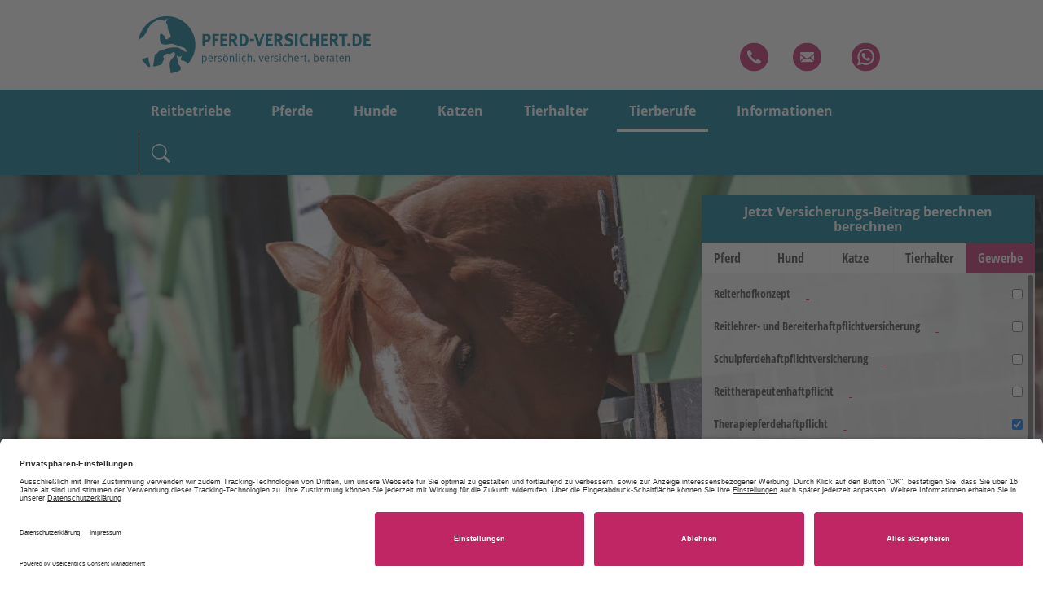

--- FILE ---
content_type: text/html; charset=utf-8
request_url: https://www.pferd-versichert.de/gewerbe
body_size: 16682
content:
<!DOCTYPE html>
<html lang="de">
<head>

<meta charset="utf-8">
<!-- 
	TYPO3 made with ❤ by Löwenstark Digital Solutions GmbH | loewenstark-digital.com

	This website is powered by TYPO3 - inspiring people to share!
	TYPO3 is a free open source Content Management Framework initially created by Kasper Skaarhoj and licensed under GNU/GPL.
	TYPO3 is copyright 1998-2026 of Kasper Skaarhoj. Extensions are copyright of their respective owners.
	Information and contribution at https://typo3.org/
-->



<title>Gewerbliche Tierversicherungen » pferd-versichert.de </title>
<meta http-equiv="x-ua-compatible" content="IE=edge">
<meta name="generator" content="TYPO3 CMS">
<meta name="description" content="Die gewerbliche Tierversicherung von pferd-versichert.de » individuelle Lösungen für Hundeschulen ✔ Hundetrainer ✔ Hundepensionen ✔ Hundesitter!">
<meta name="viewport" content="width=device-width, initial-scale=1">
<meta name="robots" content="index,follow">
<meta property="og:description" content="Die gewerbliche Tierversicherung von pferd-versichert.de » individuelle Lösungen für Hundeschulen ✔ Hundetrainer ✔ Hundepensionen ✔ Hundesitter!">
<meta property="og:title" content="Tierberufe">
<meta name="twitter:card" content="summary">
<meta name="apple-mobile-web-app-capable" content="no">
<meta name="theme-color" content="#017E96">

<link rel="stylesheet" href="/_assets/17a36f74751c28530fc268f9a597bd33/Css/slick.min.css?1582634806" media="all">
<link rel="stylesheet" href="/_assets/17a36f74751c28530fc268f9a597bd33/Css/datepicker.min.css?1582634806" media="all">
<link rel="stylesheet" href="/_assets/17a36f74751c28530fc268f9a597bd33/Css/simplebar.min.css?1610107056" media="all">

<link rel="stylesheet" href="/_assets/17a36f74751c28530fc268f9a597bd33/Css/layout.min.css?1713769316" media="all">
<link rel="stylesheet" href="/_assets/17a36f74751c28530fc268f9a597bd33/Css/styles.css?1741605538" media="all">
<link rel="stylesheet" href="/_assets/17a36f74751c28530fc268f9a597bd33/Css/search.css?1754910826" media="all">







            <link rel="icon" type="image/svg+xml" href="/favicon.svg">
            <link rel="mask-icon" href="/favicon.svg" color="#017E96"><!-- Usercentrics -->
<script id="usercentrics-cmp" data-settings-id="wezyn7_Rl" data-language="de" src="https://app.usercentrics.eu/browser-ui/latest/loader.js" async></script>
<!-- End Usercentrics --><!-- Google Tag Manager -->
<script>(function(w,d,s,l,i){w[l]=w[l]||[];w[l].push({'gtm.start':
new Date().getTime(),event:'gtm.js'});var f=d.getElementsByTagName(s)[0],
j=d.createElement(s),dl=l!='dataLayer'?'&l='+l:'';j.async=true;j.src=
'https://www.googletagmanager.com/gtm.js?id='+i+dl;f.parentNode.insertBefore(j,f);
})(window,document,'script','dataLayer','GTM-PRV7VMC');</script>
<!-- End Google Tag Manager --><!-- Facebook Pixel Code -->
<script type="text/plain" data-usercentrics="Facebook Pixel">
  !function(f,b,e,v,n,t,s)
  {if(f.fbq)return;n=f.fbq=function(){n.callMethod?
  n.callMethod.apply(n,arguments):n.queue.push(arguments)};
  if(!f._fbq)f._fbq=n;n.push=n;n.loaded=!0;n.version='2.0';
  n.queue=[];t=b.createElement(e);t.async=!0;
  t.src=v;s=b.getElementsByTagName(e)[0];
  s.parentNode.insertBefore(t,s)}(window, document,'script',
  'https://connect.facebook.net/en_US/fbevents.js');
  fbq('init', '374473756460119');
  fbq('track', 'PageView');
</script>
<noscript>
  <img height="1" width="1" style="display:none" src="https://www.facebook.com/tr?id=374473756460119&ev=PageView&noscript=1"/>
</noscript>
<!-- End Facebook Pixel Code --><!-- Bing -->
<script type="text/plain" data-usercentrics="Bing Ads">(function(w,d,t,r,u){var f,n,i;w[u]=w[u]||[],f=function(){var o={ti:"25076429"};o.q=w[u],w[u]=new UET(o),w[u].push("pageLoad")},n=d.createElement(t),n.src=r,n.async=1,n.onload=n.onreadystatechange=function(){var s=this.readyState;s&&s!=="loaded"&&s!=="complete"||(f(),n.onload=n.onreadystatechange=null)},i=d.getElementsByTagName(t)[0],i.parentNode.insertBefore(n,i)})(window,document,"script","//bat.bing.com/bat.js","uetq");</script>
<!-- Bing Egg --><!-- Hotjar Tracking Code for https://www.pferd-versichert.de/ -->
<script type="text/plain" data-usercentrics="Hotjar">
    (function(h,o,t,j,a,r){
        h.hj=h.hj||function(){(h.hj.q=h.hj.q||[]).push(arguments)};
        h._hjSettings={hjid:1637640,hjsv:6};
        a=o.getElementsByTagName('head')[0];
        r=o.createElement('script');r.async=1;
        r.src=t+h._hjSettings.hjid+j+h._hjSettings.hjsv;
        a.appendChild(r);
    })(window,document,'https://static.hotjar.com/c/hotjar-','.js?sv=');
</script>
<!-- End Hotjar -->  <style>
    .accordion .accordion-title-link {
  	  color: #ffffff;
      background-color: #C02564;
    }
  	.accordion .accordion-title-link-state svg {
  	  fill: #ffffff;
  	}
    .accordion .accordion-title-link.collapsed {
      color: inherit;
      background-color: transparent;
    }
    .accordion .accordion-title-link.collapsed .accordion-title-link-state svg {
  	  fill: #00718F;
  	}
  </style><script src="https://cdn.ablyft.com/s/11040732.js"></script>
<link rel="canonical" href="https://www.pferd-versichert.de/gewerbe"/>

</head>
<body id="page-5" class="page-5 pagelevel-1 language- be-layout-subpage fe-layout-default">

    <div class="pv-header">
        <div class="pv-top">
            <div class="pv-top__container">
                <div class="pv-top__row">
                    <div class="pv-logo">
                        <a href="/">
                            <img alt="Logo pferd-versichert.de" src="/_assets/17a36f74751c28530fc268f9a597bd33/Images/logo.svg" width="285" height="80" />
                        </a>
                    </div>
                    <div class="pv-vorteile">
                        <div class="pv-vorteil">
                            <span>Rundum versorgt</span>
                            <span>mit allen Versicherungen</span>
                        </div>
                        <div class="pv-vorteil">
                            <span>Persönliche Beratung</span>
                            <span>bei jedem Anliegen</span>
                        </div>
                        <div class="pv-vorteil">
                            <span>Optimale Absicherung</span>
                            <span>im Schadensfall</span>
                        </div>
                    </div>
                    
                </div>
            </div>
        </div>
        <div class="pv-navigation">
            <span id="pv-menu-btn" class="pv-menu-btn">
                <span class="pv-menu-btn__bar"></span>
                <span class="pv-menu-btn__bar"></span>
                <span class="pv-menu-btn__bar"></span>
            </span>
            <div class="pv-navigation__inner">
                <div class="pv-menu">
  <div class="pv-search">
    <form
    method="get"
    class="quick-search"
    id="form_kesearch_searchfield"
    name="form_kesearch_searchfield"
    action="/suche"
>
    <input
        type="text"
        id="ke_search_searchfield_sword"
        name="tx_kesearch_pi1[sword]"
        placeholder="Versicherung finden"
    />
    <input type="submit" id="ke_search_searchfield_submit" alt="Suchen" />
</form>

  </div>
  <ul class="lvl1">
    
      <li
        class="has-sub ">
        
          <span class="pv-submenu-btn">
            <span class="pv-sumenu-btn__bar"></span>
          </span>
        
        <a
          class="pv-submenu-link"
          href="/gewerbe/reitbetriebe"
          target=""
          title="Reitbetriebe"
          id="pv-menu-91">
          <span>Reitbetriebe</span>
        </a>
        
          <ul class="pv-submenu lvl2">
            
              <li>
                
                  <a href="/gewerbe/reitbetriebe" target="" title="Reitbetriebe">
                    <span></span>
                  </a>
                
                <a href="/reiterhofversicherungen" target="" title="Das Reiterhofkonzept">
                  <span class="pv-submenu__separator">Das Reiterhofkonzept</span>
                </a>
                

                
              </li>
            
              <li>
                
                <a href="/reiterhofversicherungen/huetehaftpflichtversicherung-fuer-pensionspferde" target="" title="Hütehaftpflicht für Pensionspferde">
                  <span class="pv-submenu__separator">Hütehaftpflicht für Pensionspferde</span>
                </a>
                

                
              </li>
            
          </ul>
        
      </li>
    
      <li
        class="has-sub ">
        
          <span class="pv-submenu-btn">
            <span class="pv-sumenu-btn__bar"></span>
          </span>
        
        <a
          class="pv-submenu-link"
          href="/pferdeversicherungen"
          target=""
          title="Pferde"
          id="pv-menu-2">
          <span>Pferde</span>
        </a>
        
          <ul class="pv-submenu lvl2">
            
              <li>
                
                  <a href="/pferdeversicherungen" target="" title="Pferde">
                    <span>Alle Pferdeversicherungen anzeigen</span>
                  </a>
                
                <a href="/pferdeversicherungen/pferdehaftpflicht-und-vollkaskoversicherung" target="" title="Pferdehaftpflicht- und Vollkaskoversicherung">
                  <span class="pv-submenu__separator">Pferdehaftpflicht- und Vollkaskoversicherung</span>
                </a>
                

                
                    <ul class="lvl3">
                      
                        <li>
                          <a href="/pferdeversicherungen/pferdehaftpflichtversicherung" target="" title="Pferdehaftpflichtversicherung">
                            <span>Pferdehaftpflichtversicherung</span>
                          </a>
                        </li>
                      
                        <li>
                          <a href="/pferdeversicherungen/ponyhaftpflichtversicherung" target="" title="Ponyhaftpflichtversicherung">
                            <span>Ponyhaftpflichtversicherung</span>
                          </a>
                        </li>
                      
                        <li>
                          <a href="/pferdeversicherungen/fohlenhaftpflichtversicherung" target="" title="Fohlenhaftpflichtversicherung">
                            <span>Fohlenhaftpflichtversicherung</span>
                          </a>
                        </li>
                      
                        <li>
                          <a href="/pferdeversicherungen/pferdevollkaskoversicherung" target="" title="Pferdevollkaskoversicherung">
                            <span>Pferdevollkaskoversicherung</span>
                          </a>
                        </li>
                      
                    </ul>
                  
              </li>
            
              <li>
                
                <a href="/pferdeversicherungen/gesundheitsschutz" target="" title="Gesundheitsschutz">
                  <span class="pv-submenu__separator">Gesundheitsschutz</span>
                </a>
                

                
                    <ul class="lvl3">
                      
                        <li>
                          <a href="/pferdeversicherungen/pferde-op-versicherung" target="" title="Pferde-OP-Versicherung">
                            <span>Pferde-OP-Versicherung</span>
                          </a>
                        </li>
                      
                        <li>
                          <a href="/pferdeversicherungen/pferdekrankenvollversicherung" target="" title="Pferdekrankenvollversicherung">
                            <span>Pferdekrankenvollversicherung</span>
                          </a>
                        </li>
                      
                        <li>
                          <a href="/pferdeversicherungen/pferdelebensversicherung" target="" title="Pferdelebensversicherung">
                            <span>Pferdelebensversicherung</span>
                          </a>
                        </li>
                      
                        <li>
                          <a href="/pferdeversicherungen/traechtigkeitsversicherung" target="" title="Trächtigkeitsversicherung">
                            <span>Trächtigkeitsversicherung</span>
                          </a>
                        </li>
                      
                        <li>
                          <a href="/pferdeversicherungen/kastrationsversicherung" target="" title="Kastrationsversicherung">
                            <span>Kastrationsversicherung</span>
                          </a>
                        </li>
                      
                    </ul>
                  
              </li>
            
              <li>
                
                <a href="/pferdeversicherungen/transport-und-diebstahlversicherung" target="" title="Transport- und Diebstahlversicherung">
                  <span class="pv-submenu__separator">Transport- und Diebstahlversicherung</span>
                </a>
                

                
                    <ul class="lvl3">
                      
                        <li>
                          <a href="/pferdeversicherungen/pferdetransportversicherung" target="" title="Pferdetransportversicherung">
                            <span>Pferdetransportversicherung</span>
                          </a>
                        </li>
                      
                        <li>
                          <a href="/pferdeversicherungen/pferdediebstahlversicherung" target="" title="Pferdediebstahlversicherung">
                            <span>Pferdediebstahlversicherung</span>
                          </a>
                        </li>
                      
                        <li>
                          <a href="/pferdeversicherungen/einmalige-pferdetransportversicherung" target="" title="Einmalige Pferdetransportversicherung">
                            <span>Einmalige Pferdetransportversicherung</span>
                          </a>
                        </li>
                      
                    </ul>
                  
              </li>
            
              <li>
                
                <a href="/pferdeversicherungen/informationen" target="" title="Informationen">
                  <span class="pv-submenu__separator">Informationen</span>
                </a>
                

                
                    <ul class="lvl3">
                      
                        <li>
                          <a href="/pferdeversicherungen/informationen/worauf-beim-fohlenkauf-achten" target="" title="Worauf beim Fohlenkauf achten?">
                            <span>Worauf beim Fohlenkauf achten?</span>
                          </a>
                        </li>
                      
                        <li>
                          <a href="/pferdeversicherungen/informationen/op-versicherung-fuer-aeltere-pferde" target="" title="OP Versicherung für ältere Pferde">
                            <span>OP Versicherung für ältere Pferde</span>
                          </a>
                        </li>
                      
                        <li>
                          <a href="/pferdeversicherungen/informationen/pferdehaltung" target="" title="Pferdehaltung">
                            <span>Pferdehaltung</span>
                          </a>
                        </li>
                      
                        <li>
                          <a href="/pferdeversicherungen/informationen/pferdeversicherungen" target="" title="Pferdeversicherungen">
                            <span>Pferdeversicherungen</span>
                          </a>
                        </li>
                      
                        <li>
                          <a href="/pferdeversicherungen/informationen/pferdekrankheiten" target="" title="Pferdekrankheiten">
                            <span>Pferdekrankheiten</span>
                          </a>
                        </li>
                      
                        <li>
                          <a href="/pferdeversicherungen/informationen/reitsport" target="" title="Reitsport">
                            <span>Reitsport</span>
                          </a>
                        </li>
                      
                    </ul>
                  
              </li>
            
          </ul>
        
      </li>
    
      <li
        class="has-sub ">
        
          <span class="pv-submenu-btn">
            <span class="pv-sumenu-btn__bar"></span>
          </span>
        
        <a
          class="pv-submenu-link"
          href="/hundeversicherungen"
          target=""
          title="Hunde"
          id="pv-menu-3">
          <span>Hunde</span>
        </a>
        
          <ul class="pv-submenu lvl2">
            
              <li>
                
                  <a href="/hundeversicherungen" target="" title="Hunde">
                    <span>Alle Hundeversicherungen anzeigen</span>
                  </a>
                
                <a href="/hundeversicherungen/hundehaftpflicht-und-vollkaskoversicherung" target="" title="Hundehaftpflicht- und Vollkaskoversicherung">
                  <span class="pv-submenu__separator">Hundehaftpflicht- und Vollkaskoversicherung</span>
                </a>
                

                
                    <ul class="lvl3">
                      
                        <li>
                          <a href="/hundeversicherungen/hundehaftpflichtversicherung" target="" title="Hundehaftpflichtversicherung">
                            <span>Hundehaftpflichtversicherung</span>
                          </a>
                        </li>
                      
                        <li>
                          <a href="/hundeversicherungen/hundevollkaskoversicherung" target="" title="Hundevollkaskoversicherung">
                            <span>Hundevollkaskoversicherung</span>
                          </a>
                        </li>
                      
                        <li>
                          <a href="/hundeversicherungen/hundevollkaskoversicherung-inkl-hundehaftpflicht" target="" title="Hundevollkaskoversicherung inkl. Hundehaftpflicht">
                            <span>Hundevollkaskoversicherung inkl. Hundehaftpflicht</span>
                          </a>
                        </li>
                      
                    </ul>
                  
              </li>
            
              <li>
                
                <a href="/hundeversicherungen/gesundheitsschutz" target="" title="Gesundheitsschutz">
                  <span class="pv-submenu__separator">Gesundheitsschutz</span>
                </a>
                

                
                    <ul class="lvl3">
                      
                        <li>
                          <a href="/hundeversicherungen/hundekrankenversicherung" target="" title="Hundekrankenversicherung">
                            <span>Hundekrankenversicherung</span>
                          </a>
                        </li>
                      
                        <li>
                          <a href="/hundeversicherungen/hunde-op-versicherung" target="" title="Hunde-OP-Versicherung">
                            <span>Hunde-OP-Versicherung</span>
                          </a>
                        </li>
                      
                    </ul>
                  
              </li>
            
              <li>
                
                <a href="/hundeversicherungen/informationen" target="" title="Informationen">
                  <span class="pv-submenu__separator">Informationen</span>
                </a>
                

                
                    <ul class="lvl3">
                      
                        <li>
                          <a href="/hundeversicherungen/informationen/hundehaltung" target="" title="Hundehaltung">
                            <span>Hundehaltung</span>
                          </a>
                        </li>
                      
                        <li>
                          <a href="/hundeversicherungen/informationen/hundeversicherung" target="" title="Hundeversicherung">
                            <span>Hundeversicherung</span>
                          </a>
                        </li>
                      
                        <li>
                          <a href="/hundeversicherungen/informationen/hundekrankheiten" target="" title="Hundekrankheiten">
                            <span>Hundekrankheiten</span>
                          </a>
                        </li>
                      
                        <li>
                          <a href="/hundeversicherungen/informationen/welpenkauf-worauf-muss-ich-achten" target="" title="Welpenkauf: Worauf muss ich achten?">
                            <span>Welpenkauf: Worauf muss ich achten?</span>
                          </a>
                        </li>
                      
                    </ul>
                  
              </li>
            
          </ul>
        
      </li>
    
      <li
        class="has-sub ">
        
          <span class="pv-submenu-btn">
            <span class="pv-sumenu-btn__bar"></span>
          </span>
        
        <a
          class="pv-submenu-link"
          href="/katzenversicherungen"
          target=""
          title="Katzen"
          id="pv-menu-369">
          <span>Katzen</span>
        </a>
        
          <ul class="pv-submenu lvl2">
            
              <li>
                
                  <a href="/katzenversicherungen" target="" title="Katzen">
                    <span>Alle Katzenversicherungen anzeigen</span>
                  </a>
                
                <a href="/katzenversicherungen/gesundheitsschutz" target="" title="Gesundheitsschutz">
                  <span class="pv-submenu__separator">Gesundheitsschutz</span>
                </a>
                

                
                    <ul class="lvl3">
                      
                        <li>
                          <a href="/katzenversicherungen/katzenkrankenversicherung" target="" title="Katzenkrankenversicherung">
                            <span>Katzenkrankenversicherung</span>
                          </a>
                        </li>
                      
                        <li>
                          <a href="/katzenversicherungen/katzen-op-versicherung" target="" title="Katzen-OP-Versicherung">
                            <span>Katzen-OP-Versicherung</span>
                          </a>
                        </li>
                      
                    </ul>
                  
              </li>
            
              <li>
                
                <a href="/katzenversicherungen/informationen" target="" title="Informationen">
                  <span class="pv-submenu__separator">Informationen</span>
                </a>
                

                
                    <ul class="lvl3">
                      
                        <li>
                          <a href="/katzenversicherungen/informationen/katzenhaltung" target="" title="Katzenhaltung">
                            <span>Katzenhaltung</span>
                          </a>
                        </li>
                      
                        <li>
                          <a href="/katzenversicherungen/informationen/katzenversicherung" target="" title="Katzenversicherung">
                            <span>Katzenversicherung</span>
                          </a>
                        </li>
                      
                        <li>
                          <a href="/katzenversicherungen/informationen/katzenkrankheiten" target="" title="Katzenkrankheiten">
                            <span>Katzenkrankheiten</span>
                          </a>
                        </li>
                      
                    </ul>
                  
              </li>
            
          </ul>
        
      </li>
    
      <li
        class="has-sub ">
        
          <span class="pv-submenu-btn">
            <span class="pv-sumenu-btn__bar"></span>
          </span>
        
        <a
          class="pv-submenu-link"
          href="/tierhalterversicherungen"
          target=""
          title="Tierhalter"
          id="pv-menu-4">
          <span>Tierhalter</span>
        </a>
        
          <ul class="pv-submenu lvl2">
            
              <li>
                
                  <a href="/tierhalterversicherungen" target="" title="Tierhalter">
                    <span>Alle Tierhalterversicherungen anzeigen</span>
                  </a>
                
                <a href="/tierhalterversicherungen/schutz-fuer-reiter-und-reitbeteiligungen" target="" title="Schutz für Reiter und Reitbeteiligungen">
                  <span class="pv-submenu__separator">Schutz für Reiter und Reitbeteiligungen</span>
                </a>
                

                
                    <ul class="lvl3">
                      
                        <li>
                          <a href="/tierhalterversicherungen/reiterunfallversicherung" target="" title="Reiterunfallversicherung">
                            <span>Reiterunfallversicherung</span>
                          </a>
                        </li>
                      
                        <li>
                          <a href="/tierhalterversicherungen/kinderunfallversicherung" target="" title="Kinderunfallversicherung">
                            <span>Kinderunfallversicherung</span>
                          </a>
                        </li>
                      
                        <li>
                          <a href="/tierhalterversicherungen/privathaftpflichtversicherung-fuer-reiter" target="" title="Privathaftpflichtversicherung für Reiter">
                            <span>Privathaftpflichtversicherung für Reiter</span>
                          </a>
                        </li>
                      
                        <li>
                          <a href="/tierhalterversicherungen/hausratversicherung-fuer-reiter" target="" title="Hausratversicherung für Reiter">
                            <span>Hausratversicherung für Reiter</span>
                          </a>
                        </li>
                      
                        <li>
                          <a href="/tierhalterversicherungen/pferdeanhaengerversicherung" target="" title="Pferdeanhängerversicherung">
                            <span>Pferdeanhängerversicherung</span>
                          </a>
                        </li>
                      
                    </ul>
                  
              </li>
            
              <li>
                
                <a href="/tierhalterversicherungen/informationen/reiter-und-reitbeteiligungen" target="" title="Informationen">
                  <span class="pv-submenu__separator">Informationen</span>
                </a>
                

                
                    <ul class="lvl3">
                      
                        <li>
                          <a href="/pferdeversicherungen/informationen/pferdeversicherungen/eselversicherung" target="" title="Eselversicherung">
                            <span>Eselversicherung</span>
                          </a>
                        </li>
                      
                        <li>
                          <a href="/tierhalterversicherungen/informationen/reiter-und-reitbeteiligungen" target="" title="Reiter und Reitbeteiligungen">
                            <span>Reiter und Reitbeteiligungen</span>
                          </a>
                        </li>
                      
                    </ul>
                  
              </li>
            
          </ul>
        
      </li>
    
      <li
        class="has-sub active">
        
          <span class="pv-submenu-btn">
            <span class="pv-sumenu-btn__bar"></span>
          </span>
        
        <a
          class="pv-submenu-link"
          href="/gewerbe"
          target=""
          title="Tierberufe"
          id="pv-menu-5">
          <span>Tierberufe</span>
        </a>
        
          <ul class="pv-submenu lvl2">
            
              <li>
                
                  <a href="/gewerbe" target="" title="Tierberufe">
                    <span>Alle Gewerbeversicherungen anzeigen</span>
                  </a>
                
                <a href="/gewerbe/reitlehrerversicherungen" target="" title="Reitlehrerversicherungen">
                  <span class="pv-submenu__separator">Reitlehrerversicherungen</span>
                </a>
                

                
                    <ul class="lvl3">
                      
                        <li>
                          <a href="/gewerbe/reitlehrerhaftpflichtversicherung" target="" title="Reitlehrerhaftpflichtversicherung">
                            <span>Reitlehrerhaftpflichtversicherung</span>
                          </a>
                        </li>
                      
                        <li>
                          <a href="/gewerbe/reitlehrerhaftpflichtversicherung-inkl-schulpferden" target="" title="Reitlehrerhaftpflichtversicherung inkl. Schulpferden">
                            <span>Reitlehrerhaftpflichtversicherung inkl. Schulpferden</span>
                          </a>
                        </li>
                      
                        <li>
                          <a href="/gewerbe/schulpferdehaftpflichtversicherung" target="" title="Schulpferdehaftpflichtversicherung">
                            <span>Schulpferdehaftpflichtversicherung</span>
                          </a>
                        </li>
                      
                        <li>
                          <a href="/gewerbe/reitlehrerversicherungen/faehigkeitenschutz-fuer-reitlehrer-und-bereiter" target="" title="Fähigkeitenschutz für Reitlehrer und Bereiter">
                            <span>Fähigkeitenschutz für Reitlehrer und Bereiter</span>
                          </a>
                        </li>
                      
                    </ul>
                  
              </li>
            
              <li>
                
                <a href="/gewerbe/bereiterversicherungen" target="" title="Bereiterversicherungen">
                  <span class="pv-submenu__separator">Bereiterversicherungen</span>
                </a>
                

                
                    <ul class="lvl3">
                      
                        <li>
                          <a href="/gewerbe/bereiterversicherungen/bereiterhaftpflicht" target="" title="Bereiterhaftpflicht">
                            <span>Bereiterhaftpflicht</span>
                          </a>
                        </li>
                      
                        <li>
                          <a href="/gewerbe/bereiterversicherungen/bereiterunfallversicherung" target="" title="Bereiterunfallversicherung">
                            <span>Bereiterunfallversicherung</span>
                          </a>
                        </li>
                      
                        <li>
                          <a href="/gewerbe/reitlehrerversicherungen/faehigkeitenschutz-fuer-reitlehrer-und-bereiter" target="" title="Fähigkeitsversicherung für Bereiter">
                            <span>Fähigkeitsversicherung für Bereiter</span>
                          </a>
                        </li>
                      
                    </ul>
                  
              </li>
            
              <li>
                
                <a href="/gewerbe/weitere-versicherungen" target="" title="Weitere Versicherungen">
                  <span class="pv-submenu__separator">Weitere Versicherungen</span>
                </a>
                

                
                    <ul class="lvl3">
                      
                        <li>
                          <a href="/gewerbe/waldversicherung" target="" title="Waldversicherung">
                            <span>Waldversicherung</span>
                          </a>
                        </li>
                      
                        <li>
                          <a href="/gewerbe/weitere-versicherungen/betriebshaftpflicht-fuer-hufschmiede" target="" title="Betriebshaftpflicht für Hufschmiede">
                            <span>Betriebshaftpflicht für Hufschmiede</span>
                          </a>
                        </li>
                      
                        <li>
                          <a href="/gewerbe/reittherapeutenhaftpflicht" target="" title="Reittherapeutenhaftpflicht">
                            <span>Reittherapeutenhaftpflicht</span>
                          </a>
                        </li>
                      
                        <li>
                          <a href="/gewerbe/therapiepferdehaftpflicht" target="" title="Therapiepferdehaftpflicht">
                            <span>Therapiepferdehaftpflicht</span>
                          </a>
                        </li>
                      
                        <li>
                          <a href="/gewerbe/tierheilpraktikerversicherung" target="" title="Tierheilpraktikerversicherung">
                            <span>Tierheilpraktikerversicherung</span>
                          </a>
                        </li>
                      
                        <li>
                          <a href="/gewerbe/fahrlehrerhaftpflicht" target="" title="Fahrlehrerhaftpflicht">
                            <span>Fahrlehrerhaftpflicht</span>
                          </a>
                        </li>
                      
                        <li>
                          <a href="/gewerbe/kutschenhaftpflicht" target="" title="Kutschenhaftpflicht">
                            <span>Kutschenhaftpflicht</span>
                          </a>
                        </li>
                      
                    </ul>
                  
              </li>
            
              <li>
                
                <a href="/gewerbe/informationen" target="" title="Informationen zu Gewerbeversicherungen">
                  <span class="pv-submenu__separator">Informationen zu Gewerbeversicherungen</span>
                </a>
                

                
                    <ul class="lvl3">
                      
                        <li>
                          <a href="/gewerbe/informationen/reitlehrer-und-schulpferdehaftpflicht" target="" title="Reitlehrer- und Schulpferdehaftpflicht">
                            <span>Reitlehrer- und Schulpferdehaftpflicht</span>
                          </a>
                        </li>
                      
                        <li>
                          <a href="/gewerbe/informationen/traumberuf-reitlehrer" target="" title="Traumberuf Reitlehrer">
                            <span>Traumberuf Reitlehrer</span>
                          </a>
                        </li>
                      
                        <li>
                          <a href="/gewerbe/informationen/warum-therapiepferdehaftpflichtversicherung" target="" title="Warum Therapiepferdehaftpflichtversicherung?">
                            <span>Warum Therapiepferdehaftpflichtversicherung?</span>
                          </a>
                        </li>
                      
                        <li>
                          <a href="/gewerbe/informationen/schulpferdehaftpflicht-und-reitlehrerhaftpflicht-die-wichtige-pferdeversicherung" target="" title="Schulpferdehaftpflicht und Reitlehrerhaftpflicht - die wichtige Pferdeversicherung">
                            <span>Schulpferdehaftpflicht und Reitlehrerhaftpflicht - die wichtige Pferdeversicherung</span>
                          </a>
                        </li>
                      
                        <li>
                          <a href="/gewerbe/informationen/versicherung-reitbetrieb-guenstig-und-lueckenlos" target="" title="Versicherung Reitbetrieb - günstig und lückenlos">
                            <span>Versicherung Reitbetrieb - günstig und lückenlos</span>
                          </a>
                        </li>
                      
                        <li>
                          <a href="/gewerbe/informationen/reitschule-versichern" target="" title="Reitschule versichern">
                            <span>Reitschule versichern</span>
                          </a>
                        </li>
                      
                        <li>
                          <a href="/gewerbe/informationen/reitverein-versichern" target="" title="Reitverein versichern">
                            <span>Reitverein versichern</span>
                          </a>
                        </li>
                      
                        <li>
                          <a href="/gewerbe/informationen/therapiepferd-kaufen-auf-was-muss-ich-achten" target="" title="Therapiepferd kaufen - auf was muss ich achten">
                            <span>Therapiepferd kaufen - auf was muss ich achten</span>
                          </a>
                        </li>
                      
                        <li>
                          <a href="/gewerbe/informationen/gewerbliche-pferdehaltung" target="" title="Gewerbliche Pferdehaltung">
                            <span>Gewerbliche Pferdehaltung</span>
                          </a>
                        </li>
                      
                        <li>
                          <a href="/gewerbe/informationen/reiterhof-eroeffnen" target="" title="Reiterhof eröffnen">
                            <span>Reiterhof eröffnen</span>
                          </a>
                        </li>
                      
                        <li>
                          <a href="/gewerbe/informationen/reitlehrer-werden" target="" title="Reitlehrer werden">
                            <span>Reitlehrer werden</span>
                          </a>
                        </li>
                      
                        <li>
                          <a href="/gewerbe/informationen/wichtige-versicherungen-fuer-einen-reitbetrieb" target="" title="Wichtige Versicherungen für einen Reitbetrieb">
                            <span>Wichtige Versicherungen für einen Reitbetrieb</span>
                          </a>
                        </li>
                      
                    </ul>
                  
              </li>
            
          </ul>
        
      </li>
    
      <li
        class="has-sub ">
        
          <span class="pv-submenu-btn">
            <span class="pv-sumenu-btn__bar"></span>
          </span>
        
        <a
          class="pv-submenu-link"
          href="/informationen"
          target=""
          title="Informationen"
          id="pv-menu-6">
          <span>Informationen</span>
        </a>
        
          <ul class="pv-submenu lvl2">
            
              <li>
                
                  <a href="/informationen" target="" title="Informationen">
                    <span>Alle Informationen anzeigen</span>
                  </a>
                
                <a href="/informationen/aktuelles-und-neuigkeiten-zu-pferden" target="" title="Aktuelles und Neuigkeiten zu Pferden">
                  <span class="pv-submenu__separator">Aktuelles und Neuigkeiten zu Pferden</span>
                </a>
                
    <ul class="lvl3">
        
            <li>
                <a title="folgt uns: pferd-versichert.de auf dem CHIO Aachen 2023 " href="/informationen/aktuelles-und-neuigkeiten-zu-pferden/pferd-versichertde-auf-dem-chio-aachen-2023">folgt uns: pferd-versichert.de auf dem CHIO Aachen 2023 </a>
            </li>
        
            <li>
                <a title="Maimarkt 2023: Interview Gianna Regenbrecht und Anja Tylkowski" href="/informationen/aktuelles-und-neuigkeiten-zu-pferden/maimarkt-2023-interview-gianna-regenbrecht-und-anja-tylkowski">Maimarkt 2023: Interview Gianna Regenbrecht und Anja Tylkowski</a>
            </li>
        
            <li>
                <a title="Neue, verbesserte Konditionen für unsere beliebtesten Tarife" href="/informationen/aktuelles-und-neuigkeiten-zu-pferden/neue-verbesserte-konditionen-fuer-unsere-beliebtesten-tarife-1">Neue, verbesserte Konditionen für unsere beliebtesten Tarife</a>
            </li>
        
    </ul>


                
              </li>
            
              <li>
                
                <a href="/informationen/tierversicherungen" target="" title="Tierversicherungen">
                  <span class="pv-submenu__separator">Tierversicherungen</span>
                </a>
                

                
                    <ul class="lvl3">
                      
                        <li>
                          <a href="/informationen/tierversicherungen/neue-fassung-der-gebuehrenordnung-fuer-tieraerzte" target="" title="Einfluss der neuen Fassung der Gebührenordnung für Tierärzte (GOT) in der Kostenkalkulation von Tierhaltern">
                            <span>Einfluss der neuen Fassung der Gebührenordnung für Tierärzte (GOT) in der Kostenkalkulation von Tierhaltern</span>
                          </a>
                        </li>
                      
                        <li>
                          <a href="/informationen/tierversicherungen/gebuehrenordnung-fuer-tieraerzte" target="" title="Gebührenordnung für Tierärzte">
                            <span>Gebührenordnung für Tierärzte</span>
                          </a>
                        </li>
                      
                        <li>
                          <a href="/informationen/tierversicherungen/tierkrankenversicherung-umfassender-schutz-fuer-katze-hund-und-pferd" target="" title="Tierkrankenversicherung – umfassender Schutz für Katze, Hund und Pferd">
                            <span>Tierkrankenversicherung – umfassender Schutz für Katze, Hund und Pferd</span>
                          </a>
                        </li>
                      
                    </ul>
                  
              </li>
            
          </ul>
        
      </li>
    
    <li class="has-sub hidden-xs hidden-sm">
      <a class="pv-submenu-link" href="/suche" title="Suche" style="line-height: 0">
        <svg
          xmlns="http://www.w3.org/2000/svg"
          width="23"
          height="23"
          fill="currentColor"
          class="bi bi-search"
          viewBox="0 0 16 16">
          <path
            stroke-width="2"
            d="M11.742 10.344a6.5 6.5 0 1 0-1.397 1.398h-.001c.03.04.062.078.098.115l3.85 3.85a1 1 0 0 0 1.415-1.414l-3.85-3.85a1.007 1.007 0 0 0-.115-.1zM12 6.5a5.5 5.5 0 1 1-11 0 5.5 5.5 0 0 1 11 0z"></path>
        </svg>
      </a>
      <ul class="pv-submenu lvl2">
        <li style="width: 100%">
          <form
    method="get"
    class="quick-search"
    id="form_kesearch_searchfield"
    name="form_kesearch_searchfield"
    action="/suche"
>
    <input
        type="text"
        id="ke_search_searchfield_sword"
        name="tx_kesearch_pi1[sword]"
        placeholder="Versicherung finden"
    />
    <input type="submit" id="ke_search_searchfield_submit" alt="Suchen" />
</form>

        </li>
      </ul>
    </li>
  </ul>
</div>

            </div>
            <div class="pv-quickcontact">
                <div class="pv-quickcontact__item pv-quickcontact__item-1">
                    <a href="tel:004933762188800" title="Rufen Sie uns an"></a>
                </div>
                <div class="pv-quickcontact__item pv-quickcontact__item-2">
                    <a title="Mailen Sie uns" href="#" data-mailto-token="ocknvq,kphqBrhgtf/xgtukejgtv0fg" data-mailto-vector="2">&nbsp;</a>
                </div>
                <div class="pv-quickcontact__item pv-quickcontact__item-3">
                    <a
                        href="https://api.whatsapp.com/send?phone=4915203568861"
                        title="Chatten Sie uns"
                    ></a>
                </div>
                
            </div>
        </div>
    </div>

    <div class="pv-stage">
        
            <div id="c3995" class="pv-main-columns pv-main-columns--layout-0 pv-main-columns--frame-default pv-main-columns--fluid frame-space-before- frame-space-after-"><div class="pv-main-columns__inner"><div class="pv-main-column">
    

            <div id="c4113" class="frame frame-default frame-type-pferdversichert_productchoose frame-layout-0">
                
                
                    



                
                
                    

    
        <header class="frame-header">
            
            
            

    
            <h1 class="">Gewerbliche Tierversicherungen</h1>
        



            

	
			<h2 class="">Individuelle Angebote – zugeschnitten auf Ihre speziellen Anforderungen</h2>
		



            



        </header>
    



                
                

    
    
    
        
    
    <div id="pv-calculator" class="pv-calculator pv-calculator-chooser">
    
        <div class="pv-calculator__background" style="background-image: url(/fileadmin/user_upload/pferde-stall.jpg);"></div>
    
    
    <div class="pv-calculator__content">
    <form method="post" action="/pferdeversicherungen/versicherung-auswaehlen/anfrage?cHash=97179b2461a120da6cbacfba924d13b9">
<div>
<input type="hidden" name="tx_ldsform_checkoutpi1[__referrer][@extension]" value="Pferdversichert" />
<input type="hidden" name="tx_ldsform_checkoutpi1[__referrer][@controller]" value="Product" />
<input type="hidden" name="tx_ldsform_checkoutpi1[__referrer][@action]" value="choose" />
<input type="hidden" name="tx_ldsform_checkoutpi1[__referrer][arguments]" value="YTowOnt906e27ece4fa23281a87e62e32c6aba401bcf9536" />
<input type="hidden" name="tx_ldsform_checkoutpi1[__referrer][@request]" value="{&quot;@extension&quot;:&quot;Pferdversichert&quot;,&quot;@controller&quot;:&quot;Product&quot;,&quot;@action&quot;:&quot;choose&quot;}1796632764a59af909978d4ad4fe148de0a22f2a" />
<input type="hidden" name="tx_ldsform_checkoutpi1[__trustedProperties]" value="[]e6a2d9615ec2cc68d58ffcca13ceb1726f5d7e90" />
</div>

        <div>
            <input type="hidden" id="action_0" value="/pferdeversicherungen/versicherung-auswaehlen/anfrage?cHash=97179b2461a120da6cbacfba924d13b9">
            <input type="hidden" id="action_1" value="/hundeversicherungen/versicherung-auswaehlen/anfrage?cHash=d6a1bceb41fb94497b9b22aba9e9a087">
            <input type="hidden" id="action_2" value="/katzenversicherungen/versicherung-auswaehlen/anfrage?cHash=aae6ebcab6a05acd3822236f58baa9cf">
            <input type="hidden" id="action_4" value="/tierhalterversicherungen/versicherung-auswaehlen/anfrage?cHash=1f8be07f704714b5851250acfceaa433">
            <input type="hidden" id="action_3" value="/gewerbe/versicherung-auswaehlen/anfrage?cHash=97c909cafa606dc09e9d41290dd28b5a">
        </div>
        <div class="pv-calculator__container">
            
                <div class="pv-calculator__title">Jetzt Versicherungs-Beitrag berechnen</div>
            
            <div class="pv-calculator__body">
                <ul class="pv-calculator__nav" data-preselect="3">
                    <li class="pv-calculator__tab" data-tab="0"><span>Pferd</span></li>
                    <li class="pv-calculator__tab" data-tab="1"><span>Hund</span></li>
                    <li class="pv-calculator__tab" data-tab="2"><span>Katze</span></li>
                    <li class="pv-calculator__tab" data-tab="4"><span>Tierhalter</span></li>
                    <li class="pv-calculator__tab" data-tab="3"><span>Gewerbe</span></li>
                    
                </ul>

                

                <div id="pv-calculator__section-0" class="pv-calculator__section" data-simplebar data-simplebar-auto-hide="false">
                    
                        <div class="pv-calculator__field-group">
                            <div class="pv-calculator__field-control">
                                <div class="pv-calculator__field-wrap">
                                    <label for="pv-calculator__field-1">Pferdehaftpflichtversicherung</label>
                                    <a class="pv-calculator__field-info" href="/pferdeversicherungen/pferdehaftpflichtversicherung" title="Pferdehaftpflichtversicherung">
                                        <svg xmlns="http://www.w3.org/2000/svg" fill="none" viewBox="0 0 24 24" stroke="currentColor">
                                            <path stroke-linecap="round" stroke-linejoin="round" stroke-width="2" d="M13 16h-1v-4h-1m1-4h.01M21 12a9 9 0 11-18 0 9 9 0 0118 0z" />
                                        </svg>
                                    </a>
                                </div>
                                <input type="checkbox"
                                        data-price="8.13"
                                        data-checked="1"
                                        name="tx_ldsform_checkoutpi1[chosenProdcuts][]"
                                        value="1"
                                        id="pv-calculator__field-1"
                                        class="pv-calculator__field pv-calculator__field-1" >
                            </div>
                        </div>
                    
                        <div class="pv-calculator__field-group">
                            <div class="pv-calculator__field-control">
                                <div class="pv-calculator__field-wrap">
                                    <label for="pv-calculator__field-3">Pferde-OP-Versicherung</label>
                                    <a class="pv-calculator__field-info" href="/pferdeversicherungen/pferde-op-versicherung" title="Pferde-OP-Versicherung">
                                        <svg xmlns="http://www.w3.org/2000/svg" fill="none" viewBox="0 0 24 24" stroke="currentColor">
                                            <path stroke-linecap="round" stroke-linejoin="round" stroke-width="2" d="M13 16h-1v-4h-1m1-4h.01M21 12a9 9 0 11-18 0 9 9 0 0118 0z" />
                                        </svg>
                                    </a>
                                </div>
                                <input type="checkbox"
                                        data-price="10.29"
                                        data-checked=""
                                        name="tx_ldsform_checkoutpi1[chosenProdcuts][]"
                                        value="3"
                                        id="pv-calculator__field-3"
                                        class="pv-calculator__field pv-calculator__field-3" >
                            </div>
                        </div>
                    
                        <div class="pv-calculator__field-group">
                            <div class="pv-calculator__field-control">
                                <div class="pv-calculator__field-wrap">
                                    <label for="pv-calculator__field-2">Pferdekrankenvollversicherung</label>
                                    <a class="pv-calculator__field-info" href="/pferdeversicherungen/pferdekrankenvollversicherung" title="Pferdekrankenvollversicherung">
                                        <svg xmlns="http://www.w3.org/2000/svg" fill="none" viewBox="0 0 24 24" stroke="currentColor">
                                            <path stroke-linecap="round" stroke-linejoin="round" stroke-width="2" d="M13 16h-1v-4h-1m1-4h.01M21 12a9 9 0 11-18 0 9 9 0 0118 0z" />
                                        </svg>
                                    </a>
                                </div>
                                <input type="checkbox"
                                        data-price="155.81"
                                        data-checked=""
                                        name="tx_ldsform_checkoutpi1[chosenProdcuts][]"
                                        value="2"
                                        id="pv-calculator__field-2"
                                        class="pv-calculator__field pv-calculator__field-2" >
                            </div>
                        </div>
                    
                        <div class="pv-calculator__field-group">
                            <div class="pv-calculator__field-control">
                                <div class="pv-calculator__field-wrap">
                                    <label for="pv-calculator__field-4">Ponyhaftpflichtversicherung</label>
                                    <a class="pv-calculator__field-info" href="/pferdeversicherungen/ponyhaftpflichtversicherung" title="Ponyhaftpflichtversicherung">
                                        <svg xmlns="http://www.w3.org/2000/svg" fill="none" viewBox="0 0 24 24" stroke="currentColor">
                                            <path stroke-linecap="round" stroke-linejoin="round" stroke-width="2" d="M13 16h-1v-4h-1m1-4h.01M21 12a9 9 0 11-18 0 9 9 0 0118 0z" />
                                        </svg>
                                    </a>
                                </div>
                                <input type="checkbox"
                                        data-price="8.13"
                                        data-checked=""
                                        name="tx_ldsform_checkoutpi1[chosenProdcuts][]"
                                        value="4"
                                        id="pv-calculator__field-4"
                                        class="pv-calculator__field pv-calculator__field-4" >
                            </div>
                        </div>
                    
                        <div class="pv-calculator__field-group">
                            <div class="pv-calculator__field-control">
                                <div class="pv-calculator__field-wrap">
                                    <label for="pv-calculator__field-5">Pferdelebensversicherung</label>
                                    <a class="pv-calculator__field-info" href="/pferdeversicherungen/pferdelebensversicherung" title="Pferdelebensversicherung">
                                        <svg xmlns="http://www.w3.org/2000/svg" fill="none" viewBox="0 0 24 24" stroke="currentColor">
                                            <path stroke-linecap="round" stroke-linejoin="round" stroke-width="2" d="M13 16h-1v-4h-1m1-4h.01M21 12a9 9 0 11-18 0 9 9 0 0118 0z" />
                                        </svg>
                                    </a>
                                </div>
                                <input type="checkbox"
                                        data-price="0.80"
                                        data-checked=""
                                        name="tx_ldsform_checkoutpi1[chosenProdcuts][]"
                                        value="5"
                                        id="pv-calculator__field-5"
                                        class="pv-calculator__field pv-calculator__field-5" >
                            </div>
                        </div>
                    
                        <div class="pv-calculator__field-group">
                            <div class="pv-calculator__field-control">
                                <div class="pv-calculator__field-wrap">
                                    <label for="pv-calculator__field-9">Pferdevollkaskoversicherung</label>
                                    <a class="pv-calculator__field-info" href="/pferdeversicherungen/pferdevollkaskoversicherung" title="Pferdevollkaskoversicherung">
                                        <svg xmlns="http://www.w3.org/2000/svg" fill="none" viewBox="0 0 24 24" stroke="currentColor">
                                            <path stroke-linecap="round" stroke-linejoin="round" stroke-width="2" d="M13 16h-1v-4h-1m1-4h.01M21 12a9 9 0 11-18 0 9 9 0 0118 0z" />
                                        </svg>
                                    </a>
                                </div>
                                <input type="checkbox"
                                        data-price="19.18"
                                        data-checked=""
                                        name="tx_ldsform_checkoutpi1[chosenProdcuts][]"
                                        value="9"
                                        id="pv-calculator__field-9"
                                        class="pv-calculator__field pv-calculator__field-9" >
                            </div>
                        </div>
                    
                        <div class="pv-calculator__field-group">
                            <div class="pv-calculator__field-control">
                                <div class="pv-calculator__field-wrap">
                                    <label for="pv-calculator__field-6">Pferdetransportversicherung</label>
                                    <a class="pv-calculator__field-info" href="/pferdeversicherungen/pferdetransportversicherung" title="Pferdetransportversicherung">
                                        <svg xmlns="http://www.w3.org/2000/svg" fill="none" viewBox="0 0 24 24" stroke="currentColor">
                                            <path stroke-linecap="round" stroke-linejoin="round" stroke-width="2" d="M13 16h-1v-4h-1m1-4h.01M21 12a9 9 0 11-18 0 9 9 0 0118 0z" />
                                        </svg>
                                    </a>
                                </div>
                                <input type="checkbox"
                                        data-price="0.76"
                                        data-checked=""
                                        name="tx_ldsform_checkoutpi1[chosenProdcuts][]"
                                        value="6"
                                        id="pv-calculator__field-6"
                                        class="pv-calculator__field pv-calculator__field-6" >
                            </div>
                        </div>
                    
                        <div class="pv-calculator__field-group">
                            <div class="pv-calculator__field-control">
                                <div class="pv-calculator__field-wrap">
                                    <label for="pv-calculator__field-8">Pferdediebstahlversicherung</label>
                                    <a class="pv-calculator__field-info" href="/pferdeversicherungen/pferdediebstahlversicherung" title="Pferdediebstahlversicherung">
                                        <svg xmlns="http://www.w3.org/2000/svg" fill="none" viewBox="0 0 24 24" stroke="currentColor">
                                            <path stroke-linecap="round" stroke-linejoin="round" stroke-width="2" d="M13 16h-1v-4h-1m1-4h.01M21 12a9 9 0 11-18 0 9 9 0 0118 0z" />
                                        </svg>
                                    </a>
                                </div>
                                <input type="checkbox"
                                        data-price="0.76"
                                        data-checked=""
                                        name="tx_ldsform_checkoutpi1[chosenProdcuts][]"
                                        value="8"
                                        id="pv-calculator__field-8"
                                        class="pv-calculator__field pv-calculator__field-8" >
                            </div>
                        </div>
                    
                        <div class="pv-calculator__field-group">
                            <div class="pv-calculator__field-control">
                                <div class="pv-calculator__field-wrap">
                                    <label for="pv-calculator__field-7">Einmalige Pferdetransportversicherung</label>
                                    <a class="pv-calculator__field-info" href="/pferdeversicherungen/einmalige-pferdetransportversicherung" title="Einmalige Pferdetransportversicherung">
                                        <svg xmlns="http://www.w3.org/2000/svg" fill="none" viewBox="0 0 24 24" stroke="currentColor">
                                            <path stroke-linecap="round" stroke-linejoin="round" stroke-width="2" d="M13 16h-1v-4h-1m1-4h.01M21 12a9 9 0 11-18 0 9 9 0 0118 0z" />
                                        </svg>
                                    </a>
                                </div>
                                <input type="checkbox"
                                        data-price="14.88"
                                        data-checked=""
                                        name="tx_ldsform_checkoutpi1[chosenProdcuts][]"
                                        value="7"
                                        id="pv-calculator__field-7"
                                        class="pv-calculator__field pv-calculator__field-7" >
                            </div>
                        </div>
                    
                </div>

                <div id="pv-calculator__section-1" class="pv-calculator__section" data-simplebar data-simplebar-auto-hide="false">
                    
                        <div class="pv-calculator__field-group">
                            <div class="pv-calculator__field-control">
                                <div class="pv-calculator__field-wrap">
                                    <label for="pv-calculator__field-13">Hundehaftpflichtversicherung</label>
                                    <a class="pv-calculator__field-info" href="/hundeversicherungen/hundehaftpflicht-und-vollkaskoversicherung" title="Hundehaftpflichtversicherung">
                                        <svg xmlns="http://www.w3.org/2000/svg" fill="none" viewBox="0 0 24 24" stroke="currentColor">
                                            <path stroke-linecap="round" stroke-linejoin="round" stroke-width="2" d="M13 16h-1v-4h-1m1-4h.01M21 12a9 9 0 11-18 0 9 9 0 0118 0z" />
                                        </svg>
                                    </a>
                                </div>
                                <input type="checkbox"
                                        data-price="4.46"
                                        data-checked="1"
                                        name="tx_ldsform_pi1[chosenProdcuts][]"
                                        value="13"
                                        id="pv-calculator__field-13"
                                        class="pv-calculator__field pv-calculator__field-13" >
                            </div>
                        </div>
                    
                        <div class="pv-calculator__field-group">
                            <div class="pv-calculator__field-control">
                                <div class="pv-calculator__field-wrap">
                                    <label for="pv-calculator__field-14">Hunde-OP-Versicherung</label>
                                    <a class="pv-calculator__field-info" href="/hundeversicherungen/hunde-op-versicherung" title="Hunde-OP-Versicherung">
                                        <svg xmlns="http://www.w3.org/2000/svg" fill="none" viewBox="0 0 24 24" stroke="currentColor">
                                            <path stroke-linecap="round" stroke-linejoin="round" stroke-width="2" d="M13 16h-1v-4h-1m1-4h.01M21 12a9 9 0 11-18 0 9 9 0 0118 0z" />
                                        </svg>
                                    </a>
                                </div>
                                <input type="checkbox"
                                        data-price="12.95"
                                        data-checked=""
                                        name="tx_ldsform_pi1[chosenProdcuts][]"
                                        value="14"
                                        id="pv-calculator__field-14"
                                        class="pv-calculator__field pv-calculator__field-14" >
                            </div>
                        </div>
                    
                        <div class="pv-calculator__field-group">
                            <div class="pv-calculator__field-control">
                                <div class="pv-calculator__field-wrap">
                                    <label for="pv-calculator__field-15">Hundekrankenversicherung</label>
                                    <a class="pv-calculator__field-info" href="/hundeversicherungen/hundekrankenversicherung" title="Hundekrankenversicherung">
                                        <svg xmlns="http://www.w3.org/2000/svg" fill="none" viewBox="0 0 24 24" stroke="currentColor">
                                            <path stroke-linecap="round" stroke-linejoin="round" stroke-width="2" d="M13 16h-1v-4h-1m1-4h.01M21 12a9 9 0 11-18 0 9 9 0 0118 0z" />
                                        </svg>
                                    </a>
                                </div>
                                <input type="checkbox"
                                        data-price="11.40"
                                        data-checked=""
                                        name="tx_ldsform_pi1[chosenProdcuts][]"
                                        value="15"
                                        id="pv-calculator__field-15"
                                        class="pv-calculator__field pv-calculator__field-15" >
                            </div>
                        </div>
                    
                        <div class="pv-calculator__field-group">
                            <div class="pv-calculator__field-control">
                                <div class="pv-calculator__field-wrap">
                                    <label for="pv-calculator__field-16">Hundevollkaskoversicherung</label>
                                    <a class="pv-calculator__field-info" href="/hundeversicherungen/hundevollkaskoversicherung" title="Hundevollkaskoversicherung">
                                        <svg xmlns="http://www.w3.org/2000/svg" fill="none" viewBox="0 0 24 24" stroke="currentColor">
                                            <path stroke-linecap="round" stroke-linejoin="round" stroke-width="2" d="M13 16h-1v-4h-1m1-4h.01M21 12a9 9 0 11-18 0 9 9 0 0118 0z" />
                                        </svg>
                                    </a>
                                </div>
                                <input type="checkbox"
                                        data-price="18.58"
                                        data-checked=""
                                        name="tx_ldsform_pi1[chosenProdcuts][]"
                                        value="16"
                                        id="pv-calculator__field-16"
                                        class="pv-calculator__field pv-calculator__field-16" >
                            </div>
                        </div>
                    
                        <div class="pv-calculator__field-group">
                            <div class="pv-calculator__field-control">
                                <div class="pv-calculator__field-wrap">
                                    <label for="pv-calculator__field-17">Hundevollkasko- inkl. Haftpflichtversicherung</label>
                                    <a class="pv-calculator__field-info" href="/hundeversicherungen/hundevollkaskoversicherung-inkl-hundehaftpflicht" title="Hundevollkasko- inkl. Haftpflichtversicherung">
                                        <svg xmlns="http://www.w3.org/2000/svg" fill="none" viewBox="0 0 24 24" stroke="currentColor">
                                            <path stroke-linecap="round" stroke-linejoin="round" stroke-width="2" d="M13 16h-1v-4h-1m1-4h.01M21 12a9 9 0 11-18 0 9 9 0 0118 0z" />
                                        </svg>
                                    </a>
                                </div>
                                <input type="checkbox"
                                        data-price="17.88"
                                        data-checked=""
                                        name="tx_ldsform_pi1[chosenProdcuts][]"
                                        value="17"
                                        id="pv-calculator__field-17"
                                        class="pv-calculator__field pv-calculator__field-17" >
                            </div>
                        </div>
                    
                </div>

                <div id="pv-calculator__section-2" class="pv-calculator__section" data-simplebar data-simplebar-auto-hide="false">
                    
                        <div class="pv-calculator__field-group">
                            <div class="pv-calculator__field-control">
                                <div class="pv-calculator__field-wrap">
                                    <label for="pv-calculator__field-19">Katzenkrankenversicherung</label>
                                    <a class="pv-calculator__field-info" href="/katzenversicherungen/katzenkrankenversicherung" title="Katzenkrankenversicherung">
                                        <svg xmlns="http://www.w3.org/2000/svg" fill="none" viewBox="0 0 24 24" stroke="currentColor">
                                            <path stroke-linecap="round" stroke-linejoin="round" stroke-width="2" d="M13 16h-1v-4h-1m1-4h.01M21 12a9 9 0 11-18 0 9 9 0 0118 0z" />
                                        </svg>
                                    </a>
                                </div>
                                <input type="checkbox"
                                        data-price="28.64"
                                        data-checked=""
                                        name="tx_ldsform_pi1[chosenProdcuts][]"
                                        value="19"
                                        id="pv-calculator__field-19"
                                        class="pv-calculator__field pv-calculator__field-19" >
                            </div>
                        </div>
                    
                        <div class="pv-calculator__field-group">
                            <div class="pv-calculator__field-control">
                                <div class="pv-calculator__field-wrap">
                                    <label for="pv-calculator__field-18">Katzen-OP-Versicherung</label>
                                    <a class="pv-calculator__field-info" href="/katzenversicherungen/katzen-op-versicherung" title="Katzen-OP-Versicherung">
                                        <svg xmlns="http://www.w3.org/2000/svg" fill="none" viewBox="0 0 24 24" stroke="currentColor">
                                            <path stroke-linecap="round" stroke-linejoin="round" stroke-width="2" d="M13 16h-1v-4h-1m1-4h.01M21 12a9 9 0 11-18 0 9 9 0 0118 0z" />
                                        </svg>
                                    </a>
                                </div>
                                <input type="checkbox"
                                        data-price="6.35"
                                        data-checked="1"
                                        name="tx_ldsform_pi1[chosenProdcuts][]"
                                        value="18"
                                        id="pv-calculator__field-18"
                                        class="pv-calculator__field pv-calculator__field-18" >
                            </div>
                        </div>
                    
                </div>

                <div id="pv-calculator__section-3" class="pv-calculator__section" data-simplebar data-simplebar-auto-hide="false">
                    
                        <div class="pv-calculator__field-group">
                            <div class="pv-calculator__field-control">
                                <div class="pv-calculator__field-wrap">
                                    <label for="pv-calculator__field-35">Reiterhofkonzept</label>
                                    <a class="pv-calculator__field-info" href="/reiterhofversicherungen" title="Reiterhofkonzept">
                                        <svg xmlns="http://www.w3.org/2000/svg" fill="none" viewBox="0 0 24 24" stroke="currentColor">
                                            <path stroke-linecap="round" stroke-linejoin="round" stroke-width="2" d="M13 16h-1v-4h-1m1-4h.01M21 12a9 9 0 11-18 0 9 9 0 0118 0z" />
                                        </svg>
                                    </a>
                                </div>
                                <input type="checkbox"
                                        data-price="21.39"
                                        data-checked=""
                                        name="tx_ldsform_pi1[chosenProdcuts][]"
                                        value="35"
                                        id="pv-calculator__field-35"
                                        class="pv-calculator__field pv-calculator__field-35" >
                            </div>
                        </div>
                    
                        <div class="pv-calculator__field-group">
                            <div class="pv-calculator__field-control">
                                <div class="pv-calculator__field-wrap">
                                    <label for="pv-calculator__field-27">Reitlehrer- und Bereiterhaftpflichtversicherung</label>
                                    <a class="pv-calculator__field-info" href="/gewerbe/reitlehrerhaftpflichtversicherung-inkl-schulpferden" title="Reitlehrer- und Bereiterhaftpflichtversicherung">
                                        <svg xmlns="http://www.w3.org/2000/svg" fill="none" viewBox="0 0 24 24" stroke="currentColor">
                                            <path stroke-linecap="round" stroke-linejoin="round" stroke-width="2" d="M13 16h-1v-4h-1m1-4h.01M21 12a9 9 0 11-18 0 9 9 0 0118 0z" />
                                        </svg>
                                    </a>
                                </div>
                                <input type="checkbox"
                                        data-price="13.21"
                                        data-checked=""
                                        name="tx_ldsform_pi1[chosenProdcuts][]"
                                        value="27"
                                        id="pv-calculator__field-27"
                                        class="pv-calculator__field pv-calculator__field-27" >
                            </div>
                        </div>
                    
                        <div class="pv-calculator__field-group">
                            <div class="pv-calculator__field-control">
                                <div class="pv-calculator__field-wrap">
                                    <label for="pv-calculator__field-24">Schulpferdehaftpflichtversicherung</label>
                                    <a class="pv-calculator__field-info" href="/gewerbe/schulpferdehaftpflichtversicherung" title="Schulpferdehaftpflichtversicherung">
                                        <svg xmlns="http://www.w3.org/2000/svg" fill="none" viewBox="0 0 24 24" stroke="currentColor">
                                            <path stroke-linecap="round" stroke-linejoin="round" stroke-width="2" d="M13 16h-1v-4h-1m1-4h.01M21 12a9 9 0 11-18 0 9 9 0 0118 0z" />
                                        </svg>
                                    </a>
                                </div>
                                <input type="checkbox"
                                        data-price="12.39"
                                        data-checked=""
                                        name="tx_ldsform_pi1[chosenProdcuts][]"
                                        value="24"
                                        id="pv-calculator__field-24"
                                        class="pv-calculator__field pv-calculator__field-24" >
                            </div>
                        </div>
                    
                        <div class="pv-calculator__field-group">
                            <div class="pv-calculator__field-control">
                                <div class="pv-calculator__field-wrap">
                                    <label for="pv-calculator__field-22">Reittherapeutenhaftpflicht</label>
                                    <a class="pv-calculator__field-info" href="/gewerbe/reittherapeutenhaftpflicht" title="Reittherapeutenhaftpflicht">
                                        <svg xmlns="http://www.w3.org/2000/svg" fill="none" viewBox="0 0 24 24" stroke="currentColor">
                                            <path stroke-linecap="round" stroke-linejoin="round" stroke-width="2" d="M13 16h-1v-4h-1m1-4h.01M21 12a9 9 0 11-18 0 9 9 0 0118 0z" />
                                        </svg>
                                    </a>
                                </div>
                                <input type="checkbox"
                                        data-price="13.16"
                                        data-checked=""
                                        name="tx_ldsform_pi1[chosenProdcuts][]"
                                        value="22"
                                        id="pv-calculator__field-22"
                                        class="pv-calculator__field pv-calculator__field-22" >
                            </div>
                        </div>
                    
                        <div class="pv-calculator__field-group">
                            <div class="pv-calculator__field-control">
                                <div class="pv-calculator__field-wrap">
                                    <label for="pv-calculator__field-20">Therapiepferdehaftpflicht</label>
                                    <a class="pv-calculator__field-info" href="/gewerbe/therapiepferdehaftpflicht" title="Therapiepferdehaftpflicht">
                                        <svg xmlns="http://www.w3.org/2000/svg" fill="none" viewBox="0 0 24 24" stroke="currentColor">
                                            <path stroke-linecap="round" stroke-linejoin="round" stroke-width="2" d="M13 16h-1v-4h-1m1-4h.01M21 12a9 9 0 11-18 0 9 9 0 0118 0z" />
                                        </svg>
                                    </a>
                                </div>
                                <input type="checkbox"
                                        data-price="24.47"
                                        data-checked="1"
                                        name="tx_ldsform_pi1[chosenProdcuts][]"
                                        value="20"
                                        id="pv-calculator__field-20"
                                        class="pv-calculator__field pv-calculator__field-20" >
                            </div>
                        </div>
                    
                        <div class="pv-calculator__field-group">
                            <div class="pv-calculator__field-control">
                                <div class="pv-calculator__field-wrap">
                                    <label for="pv-calculator__field-21">Kutschenhaftpflicht</label>
                                    <a class="pv-calculator__field-info" href="/gewerbe/kutschenhaftpflicht" title="Kutschenhaftpflicht">
                                        <svg xmlns="http://www.w3.org/2000/svg" fill="none" viewBox="0 0 24 24" stroke="currentColor">
                                            <path stroke-linecap="round" stroke-linejoin="round" stroke-width="2" d="M13 16h-1v-4h-1m1-4h.01M21 12a9 9 0 11-18 0 9 9 0 0118 0z" />
                                        </svg>
                                    </a>
                                </div>
                                <input type="checkbox"
                                        data-price="30.56"
                                        data-checked=""
                                        name="tx_ldsform_pi1[chosenProdcuts][]"
                                        value="21"
                                        id="pv-calculator__field-21"
                                        class="pv-calculator__field pv-calculator__field-21" >
                            </div>
                        </div>
                    
                </div>

                <div id="pv-calculator__section-4" class="pv-calculator__section" data-simplebar data-simplebar-auto-hide="false">
                    
                        <div class="pv-calculator__field-group">
                            <div class="pv-calculator__field-control">
                                <div class="pv-calculator__field-wrap">
                                    <label for="pv-calculator__field-29">Reiterunfallversicherung für Kinder</label>
                                    <a class="pv-calculator__field-info" href="/tierhalterversicherungen/kinderunfallversicherung" title="Reiterunfallversicherung für Kinder">
                                        <svg xmlns="http://www.w3.org/2000/svg" fill="none" viewBox="0 0 24 24" stroke="currentColor">
                                            <path stroke-linecap="round" stroke-linejoin="round" stroke-width="2" d="M13 16h-1v-4h-1m1-4h.01M21 12a9 9 0 11-18 0 9 9 0 0118 0z" />
                                        </svg>
                                    </a>
                                </div>
                                <input type="checkbox"
                                        data-price="2.29"
                                        data-checked=""
                                        name="tx_ldsform_pi1[chosenProdcuts][]"
                                        value="29"
                                        id="pv-calculator__field-29"
                                        class="pv-calculator__field pv-calculator__field-29" >
                            </div>
                        </div>
                    
                        <div class="pv-calculator__field-group">
                            <div class="pv-calculator__field-control">
                                <div class="pv-calculator__field-wrap">
                                    <label for="pv-calculator__field-30">Reiterunfallversicherung</label>
                                    <a class="pv-calculator__field-info" href="/tierhalterversicherungen/reiterunfallversicherung" title="Reiterunfallversicherung">
                                        <svg xmlns="http://www.w3.org/2000/svg" fill="none" viewBox="0 0 24 24" stroke="currentColor">
                                            <path stroke-linecap="round" stroke-linejoin="round" stroke-width="2" d="M13 16h-1v-4h-1m1-4h.01M21 12a9 9 0 11-18 0 9 9 0 0118 0z" />
                                        </svg>
                                    </a>
                                </div>
                                <input type="checkbox"
                                        data-price="5.58"
                                        data-checked=""
                                        name="tx_ldsform_pi1[chosenProdcuts][]"
                                        value="30"
                                        id="pv-calculator__field-30"
                                        class="pv-calculator__field pv-calculator__field-30" >
                            </div>
                        </div>
                    
                        <div class="pv-calculator__field-group">
                            <div class="pv-calculator__field-control">
                                <div class="pv-calculator__field-wrap">
                                    <label for="pv-calculator__field-32">Pferdeanhängerversicherung</label>
                                    <a class="pv-calculator__field-info" href="/tierhalterversicherungen/pferdeanhaengerversicherung" title="Pferdeanhängerversicherung">
                                        <svg xmlns="http://www.w3.org/2000/svg" fill="none" viewBox="0 0 24 24" stroke="currentColor">
                                            <path stroke-linecap="round" stroke-linejoin="round" stroke-width="2" d="M13 16h-1v-4h-1m1-4h.01M21 12a9 9 0 11-18 0 9 9 0 0118 0z" />
                                        </svg>
                                    </a>
                                </div>
                                <input type="checkbox"
                                        data-price="3.90"
                                        data-checked="1"
                                        name="tx_ldsform_pi1[chosenProdcuts][]"
                                        value="32"
                                        id="pv-calculator__field-32"
                                        class="pv-calculator__field pv-calculator__field-32" >
                            </div>
                        </div>
                    
                        <div class="pv-calculator__field-group">
                            <div class="pv-calculator__field-control">
                                <div class="pv-calculator__field-wrap">
                                    <label for="pv-calculator__field-33">Privathaftpflicht für Reiter und Reitbeteiligungen</label>
                                    <a class="pv-calculator__field-info" href="/tierhalterversicherungen/privathaftpflichtversicherung-fuer-reiter" title="Privathaftpflicht für Reiter und Reitbeteiligungen">
                                        <svg xmlns="http://www.w3.org/2000/svg" fill="none" viewBox="0 0 24 24" stroke="currentColor">
                                            <path stroke-linecap="round" stroke-linejoin="round" stroke-width="2" d="M13 16h-1v-4h-1m1-4h.01M21 12a9 9 0 11-18 0 9 9 0 0118 0z" />
                                        </svg>
                                    </a>
                                </div>
                                <input type="checkbox"
                                        data-price="3.98"
                                        data-checked=""
                                        name="tx_ldsform_pi1[chosenProdcuts][]"
                                        value="33"
                                        id="pv-calculator__field-33"
                                        class="pv-calculator__field pv-calculator__field-33" >
                            </div>
                        </div>
                    
                        <div class="pv-calculator__field-group">
                            <div class="pv-calculator__field-control">
                                <div class="pv-calculator__field-wrap">
                                    <label for="pv-calculator__field-34">Hausratversicherung für Reiter</label>
                                    <a class="pv-calculator__field-info" href="/tierhalterversicherungen/hausratversicherung-fuer-reiter" title="Hausratversicherung für Reiter">
                                        <svg xmlns="http://www.w3.org/2000/svg" fill="none" viewBox="0 0 24 24" stroke="currentColor">
                                            <path stroke-linecap="round" stroke-linejoin="round" stroke-width="2" d="M13 16h-1v-4h-1m1-4h.01M21 12a9 9 0 11-18 0 9 9 0 0118 0z" />
                                        </svg>
                                    </a>
                                </div>
                                <input type="checkbox"
                                        data-price="3.02"
                                        data-checked=""
                                        name="tx_ldsform_pi1[chosenProdcuts][]"
                                        value="34"
                                        id="pv-calculator__field-34"
                                        class="pv-calculator__field pv-calculator__field-34" >
                            </div>
                        </div>
                    
                </div>

                <div class="pv-calculator__total">
                    <label for="pv-calculator__total">Monatlich ab</label>
                    <input class="pv-calculator__amount" value="0.00">
                </div>

                <div class="pv-calculator__buttons">
                    
                            <input class="button button--default button--link button--block" title="Weiter" type="submit" value="Weiter »" />
                        
                </div>
            </div>
        </div>
    </form>
    </div>
    
    </div>






                
                    



                
                
                    



                
            </div>

        

</div></div></div>

        
        <div class="pv-breadcrumb">
            <div class="pv-breadcrumb__container">
                <div class="pv-breadcrumb__row">
                    <ol itemscope itemtype="http://schema.org/BreadcrumbList">
                        
                            <li
                                itemprop="itemListElement"
                                itemscope
                                itemtype="http://schema.org/ListItem"
                                class=""
                            >
                                <a itemtype="https://schema.org/Thing" itemprop="item" title="pferd-versichert" href="/">
                                    <span itemprop="name"
                                        >pferd-versichert</span
                                    >
                                    <meta
                                        itemprop="position"
                                        content="1"
                                    />
                                </a>
                            </li>
                        
                            <li
                                itemprop="itemListElement"
                                itemscope
                                itemtype="http://schema.org/ListItem"
                                class="active"
                            >
                                <a itemtype="https://schema.org/Thing" itemprop="item" title="Tierberufe" href="/gewerbe">
                                    <span itemprop="name"
                                        >Tierberufe</span
                                    >
                                    <meta
                                        itemprop="position"
                                        content="2"
                                    />
                                </a>
                            </li>
                        
                    </ol>
                </div>
            </div>
        </div>
    </div>

    <div class="pv-main">
        <!--TYPO3SEARCH_begin-->
        <div id="c167" class="pv-main-columns pv-main-columns--layout-0 pv-main-columns--frame-default pv-main-columns--full frame-space-before- frame-space-after-"><div class="pv-main-columns__inner"><div class="pv-main-column">
    

            <div id="c1005" class="frame frame-default frame-type-text frame-layout-0">
                
                
                    



                
                
                    

    



                
                

    <p>Neben der Produktpalette der Tierversicherung für Katzen, Hunde und Pferde bieten wir auch Tierversicherungen für gewerbliche Tierhalter an.</p>
<p>Ein privater Tierhalter und ein gewerblicher Tierhalter haben spezielle Bedürfnisse im Versicherungsschutz. Die sogenannte "Stangenware" ist für einen gewerblichen Tierhalter nicht geeignet. Wir von pferd-versichert.de haben uns auf die speziellen Anforderungen einer gewerblichen Tierversicherung spezialisiert und erstellen individuelle Angebote. In einem Telefonat können wir die Anforderungen an den Versicherungsschutz besprechen. <strong>Dies ermöglicht es uns, jedem Interessenten ein persönliches und maßgeschneidertes Angebot zukommen zu lassen</strong>. Natürlich kostenlos und unverbindlich. Selbstverständlich können wir auch per E-Mail die Anforderungen an die gewerbliche Tierversicherung abklären.</p>
<p>Unsere Produktpalette für gewerbliche Pferdeversicherungen erstreckt sich von der&nbsp;Betriebshaftpflichtversicherung über die Schulpferdehaftpflicht, die Reitlehrerhaftpflicht und auch die Absicherung von Pensionspferden und Zuchtpferden.&nbsp;Auch für Reittherapeuten, Therapiepferde oder Kutschen bieten wir den passenden Versicherungsschutz. In unserer Reiterhofversicherung fassen wir alle Risiken der gewerblichen Tierversicherung zusammen und erstellen ein günstiges Angebot.</p>
<p>Im Bereich der gewerblichen Hundeversicherung bieten wir individuelle Lösungen für Hundeschulen, Hundetrainer, Hundepensionen und&nbsp;Hundesitter. Eine einfache Kontaktanfrage mit einigen Stichpunkten genügt und wir erstellen ein Angebot zur Tierversicherung für gewerbliche Haftpflichtversicherungen.</p>


                
                    



                
                
                    



                
            </div>

        

</div></div></div>
<div id="c1006" class="pv-main-columns pv-main-columns--layout-0 pv-main-columns--frame-default pv-main-columns--fluid frame-space-before- frame-space-after-"><div class="pv-main-columns__inner"><div class="pv-main-column"><div id="c1007" class="pv-main-columns pv-main-columns--layout-0 pv-main-columns--frame-default pv-main-columns--full frame-space-before- frame-space-after-"><div class="pv-main-columns__inner"><div class="pv-main-column">
    

            <div id="c1008" class="frame frame-default frame-type-header frame-layout-0">
                
                
                    



                
                
                    

    
        <header class="frame-header">
            
            
            

    
            <h2 class=" ">Umfassende gewerbliche Tierversicherungen</h2>
        



            



            



        </header>
    



                
                
                
                    



                
                
                    



                
            </div>

        


    

            <div id="c1009" class="frame frame-default frame-type-pferdversichert_teaserlist frame-layout-0">
                
                
                    



                
                
                    

    



                
                

    
    
<div class="frame-teasers frame-teasers--price">
    <div class="frame-teasers__container">
        
        
        
        
            <div class="frame-teasers__row">
  
    
      <div class="frame-teaser">
        <div class="frame-teaser__inner">
          
              <a title="Auch absichern" href="/gewerbe/reitlehrerhaftpflichtversicherung">
                <div class="frame-teaser__image frame-teaser__image111">
                  <style>
                    .frame-teaser__image111 { background-image: url(/fileadmin/user_upload/versicherungen-bilder/4-gewerbe_reitlehrer_liste.jpg); }
                    @media (min-width: 768px) { .frame-teaser__image111 { background-image: url(/fileadmin/user_upload/versicherungen-bilder/4-gewerbe_reitlehrer_liste.jpg); } }
                    @media (min-width: 992px) { .frame-teaser__image111 { background-image: url(/fileadmin/_processed_/4/c/csm_4-gewerbe_reitlehrer_liste_2fabcfe003.jpg); } }
                    @media (min-width: 1290px) { .frame-teaser__image111 { background-image: url(/fileadmin/_processed_/4/c/csm_4-gewerbe_reitlehrer_liste_6ecfb4919e.jpg); } }
                  </style>
                </div>
              </a>
            
          <div class="frame-teaser__body">
            <h3 class="frame-teaser__title">
              <a title="Reitlehrerhaftpflichtversicherung" href="/gewerbe/reitlehrerhaftpflichtversicherung">Reitlehrerhaftpflichtversicherung</a>
              
                <span>Vollumfänglich gegen Sach- und Personenschäden abgesichert</span>
              
            </h3>
            <div class="frame-teaser__short-text"><ul> 	<li>Versicherungsnehmer sind Sie als Reitlehrer und 4 Hilfspersonen</li> 	<li>Deckungssumme: 15 Millionen Euro</li> 	<li>Sämtliche Personen-, Sach- und Vermögensschäden sind abgedeckt</li> 	<li>Versichert sind Unfälle, die im Rahmen eines Reitunterrichtes passieren</li> </ul></div>
          </div>
          
              <a class="frame-teaser__link" title="Jetzt absichern" href="/gewerbe/reitlehrerhaftpflichtversicherung">Jetzt absichern</a>
            
          <div class="frame-teaser__aside">
            
              <div class="frame-teaser__price">
                ab
                <span>13,21 €</span>
                im Monat
              </div>
            
          </div>
        </div>
      </div>
    
  
    
      <div class="frame-teaser">
        <div class="frame-teaser__inner">
          
              <a title="Auch absichern" href="/reiterhofversicherungen">
                <div class="frame-teaser__image frame-teaser__image92">
                  <style>
                    .frame-teaser__image92 { background-image: url(/fileadmin/user_upload/versicherungen-bilder/4-gewerbe_reiterhofkonzept_liste.jpg); }
                    @media (min-width: 768px) { .frame-teaser__image92 { background-image: url(/fileadmin/user_upload/versicherungen-bilder/4-gewerbe_reiterhofkonzept_liste.jpg); } }
                    @media (min-width: 992px) { .frame-teaser__image92 { background-image: url(/fileadmin/_processed_/d/1/csm_4-gewerbe_reiterhofkonzept_liste_d11ba7033e.jpg); } }
                    @media (min-width: 1290px) { .frame-teaser__image92 { background-image: url(/fileadmin/user_upload/versicherungen-bilder/4-gewerbe_reiterhofkonzept_liste.jpg); } }
                  </style>
                </div>
              </a>
            
          <div class="frame-teaser__body">
            <h3 class="frame-teaser__title">
              <a title="Das Reiterhofkonzept" href="/reiterhofversicherungen">Das Reiterhofkonzept</a>
              
                <span>Versicherung für den Reiterhof / Reitbetrieb – Komplettpaket für alle Risiken</span>
              
            </h3>
            <div class="frame-teaser__short-text"><ul> 	<li>hohe Mengenrabatte bei Absicherung aller Risiken in einem Vertrag</li> 	<li>verschiedene Deckungssummen wählbar</li> 	<li>Leistungserweiterungen wählbar, z. B. Schäden am Berittpferd</li> 	<li>kostenlose Beratung und Angebotserstellung durch uns von pferd-versichert.de</li> </ul></div>
          </div>
          
              <a class="frame-teaser__link" title="Jetzt absichern" href="/reiterhofversicherungen">Jetzt absichern</a>
            
          <div class="frame-teaser__aside">
            
              <div class="frame-teaser__price">
                ab
                <span>21,39 €</span>
                im Monat
              </div>
            
          </div>
        </div>
      </div>
    
  
    
      <div class="frame-teaser">
        <div class="frame-teaser__inner">
          
              <a title="Auch absichern" href="/gewerbe/reittherapeutenhaftpflicht">
                <div class="frame-teaser__image frame-teaser__image101">
                  <style>
                    .frame-teaser__image101 { background-image: url(/fileadmin/user_upload/versicherungen-bilder/4-gewerbe_reittherapeuten_liste.jpg); }
                    @media (min-width: 768px) { .frame-teaser__image101 { background-image: url(/fileadmin/user_upload/versicherungen-bilder/4-gewerbe_reittherapeuten_liste.jpg); } }
                    @media (min-width: 992px) { .frame-teaser__image101 { background-image: url(/fileadmin/_processed_/3/5/csm_4-gewerbe_reittherapeuten_liste_ce591e2e67.jpg); } }
                    @media (min-width: 1290px) { .frame-teaser__image101 { background-image: url(/fileadmin/user_upload/versicherungen-bilder/4-gewerbe_reittherapeuten_liste.jpg); } }
                  </style>
                </div>
              </a>
            
          <div class="frame-teaser__body">
            <h3 class="frame-teaser__title">
              <a title="Reittherapeutenhaftpflicht" href="/gewerbe/reittherapeutenhaftpflicht">Reittherapeutenhaftpflicht</a>
              
                <span>Bedenkenlos in die Therapiestunden starten</span>
              
            </h3>
            <div class="frame-teaser__short-text"><ul> 	<li>Haftpflichtversicherung für den Reittherapeuten</li> 	<li>Umfasst die Hippotherapie, das heilpädagogischen Reiten und Voltigieren und das Reiten als Sport für Behinderte</li> 	<li>Aufsichtsführung über Kinder und behinderte Menschen</li> 	<li>Versicherungsschutz beim Umgang mit der Longe und im Reitunterricht</li> </ul></div>
          </div>
          
              <a class="frame-teaser__link" title="Jetzt absichern" href="/gewerbe/reittherapeutenhaftpflicht">Jetzt absichern</a>
            
          <div class="frame-teaser__aside">
            
              <div class="frame-teaser__price">
                ab
                <span>13,16 €</span>
                im Monat
              </div>
            
          </div>
        </div>
      </div>
    
  
</div>

        
    </div>
</div>



                
                    



                
                
                    



                
            </div>

        

</div></div></div>
</div></div></div>
<div id="c1010" class="pv-main-columns pv-main-columns--layout-0 pv-main-columns--frame-default pv-main-columns--one-half frame-space-before- frame-space-after-"><div class="pv-main-columns__inner"><div class="pv-main-column">
    

            <div id="c1012" class="frame frame-default frame-type-text frame-layout-0">
                
                
                    



                
                
                    

    
        <header class="frame-header">
            
            
            

    
            <h3 class=" ">Maßgeschneidert geschützt im Sattel: Reitlehrer, Reitschule, Reiterhof</h3>
        



            



            



        </header>
    



                
                

    <p>Die gewerblichen Tierhalter verdienen unsere besondere Aufmerksamkeit. Wie eingangs erwähnt, ist die „Stangenware“ hier nicht mehr der richtige Ansatz. Gewerblich handelnde Tierhalter benötigen maßgeschneiderte Versicherungslösungen, damit Sie sicher im Sattel sitzen. Hier kommt unseren Kunden unsere langjährige Erfahrung in der Absicherung von Reitlehrern, Reitschulen und Reiterhöfen zu Gute.</p>
<p>In der Reitlehrerhaftpflicht bieten wir ein minimales Kostenmodell an, das für Reitlehrer ohne eigene Pferde gedacht ist, die mobil unterwegs sind und auf verschiedenen Reitanlagen Reiter auf den eigenen Pferden ausbilden.</p>
<p>Für die Reitlehrer, die auch eigene Schulpferde nutzen, haben wir ein Produkt geschaffen, in dem die Reitlehrerhaftpflichtversicherung inkl. eigener Schulpferde einen rundum Schutz bietet, ohne dass die Kosten den Umsatz übersteigen. Für Reitschulen bieten wir mit hohen Mengenrabatten auf die Schulpferde ebenso ein Konzept an, das die Gefahr aus Grund und Boden, die Schäden aus der eigentlichen Reitlehrertätigkeit und auch die möglichen Schäden aus den genutzten Pferden heraus versichert. Haftpflichtansprüche aus dem Reitunterricht oder aus geführten Ritten, sind abgesichert.</p>
<p>Auch Reittherapeuten mit eigenen Therapiepferden oder mit der Nutzung fremder Therapiepferde gehören zu unseren Kunden, die wir bedarfsgerecht versichern.</p>
<p>Unsere Kunden müssen sich keine Sorgen machen, im Schadensfall allein zu sein. Wir stehen im Schadensfall beratend zur Seite und die Gothaer Versicherung begleicht als Risikoträger begründete Haftpflichtansprüche und wehrt unbegründete Ansprüche für Sie ab.</p>


                
                    



                
                
                    



                
            </div>

        

</div><div class="pv-main-column">
    

            <div id="c1013" class="frame frame-default frame-type-text frame-layout-0">
                
                
                    



                
                
                    

    
        <header class="frame-header">
            
            
            

    
            <h3 class=" ">Das Reiterhofkonzept – höchster Schutz für Ihren Reiterhof</h3>
        



            



            



        </header>
    



                
                

    <p>Das Reiterhofkonzept ist das Herzstück unserer Zusammenarbeit mit der Gothaer Versicherung. Gemeinsam haben wir ein Versicherungskonzept für den Bereich der Haftpflichtversicherung erarbeitet, bei dem Reiterhöfe in Gänze abgesichert sind und die Kalkulation der Beiträge auf ein Minimum an Vorgaben unserer Kunden reduziert wurde.</p>
<p>Automatisch mitversichert sind die Haftpflichtansprüche aus den landwirtschaftlichen Flächen des Reiterhofes, angestellte Reitlehrer sind mitversichert, die Bereitertätigkeit inklusive der Schäden am Berittpferd. Der inkludierte Baustein „Ferien auf dem Bauernhof“ ermöglicht den Betreibern des Reiterhofes die Beherbergung von Ferienkindern, die „kleine Schankwirtschaft“ bietet die Möglichkeit, eines gemeinsamen Abendumtrunkes nach einem naturnahen Tag. Kutschfahrten sind versichert und auch der Hofhund ist beitragsfrei im Versicherungsschutz enthalten.</p>
<p>Selbstverständlich erhalten auch alle Pferde den notwendigen Versicherungsschutz. Hierbei werden alle „Verwendungen“ der Pferde in eine Summe zusammengeführt: Schulpferde, private Pferde, Zuchtpferde, Gnadenbrotpferde, Pensionspferde und Kutschpferde. Ebenso in der „kleinen Ponyvariante“. Sie alle als Summe gezählt und zusätzlich der Jahresumsatz des Reiterhofes ergeben die notwendigen Parameter zur Ermittlung des Beitrages für das Reiterhofkonzept. Einfacher geht es wirklich nicht um im Fall der Fälle sind wir für Sie da.</p>


                
                    



                
                
                    



                
            </div>

        

</div></div></div>
<div id="c1014" class="pv-main-columns pv-main-columns--layout-0 pv-main-columns--frame-default pv-main-columns--fluid frame-space-before- frame-space-after-"><div class="pv-main-columns__inner"><div class="pv-main-column"><div id="c1015" class="pv-main-columns pv-main-columns--layout-0 pv-main-columns--frame-default pv-main-columns--full frame-space-before- frame-space-after-"><div class="pv-main-columns__inner"><div class="pv-main-column">
    

            <div id="c1016" class="frame frame-default frame-type-header frame-layout-0">
                
                
                    



                
                
                    

    
        <header class="frame-header">
            
            
            

    
            <h2 class=" ">Unsere gewerblichen Versicherungen</h2>
        



            



            



        </header>
    



                
                
                
                    



                
                
                    



                
            </div>

        


    

            <div id="c1017" class="frame frame-default frame-type-pferdversichert_teaserlist frame-layout-0">
                
                
                    



                
                
                    

    



                
                

    
    
<div class="frame-teasers frame-teasers--simple">
    <div class="frame-teasers__container">
        
        
            

<div class="frame-teasers__row">
    
        
            <div class="frame-teaser">
                <div class="frame-teaser__inner">
                    <h3 class="frame-teaser__title">
                        <a title="Reitlehrerhaftpflichtversicherung" href="/gewerbe/reitlehrerhaftpflichtversicherung">Reitlehrerhaftpflichtversicherung</a>
                    </h3>
                    <div class="frame-teaser__short-text"><p>Unsere Reitlehrerhaftpflichtversicherung schützt bei Schäden im Reitunterricht, die beispielsweise aus einem falschen Kommando resultieren. Dieses Produkt ist für Reitlehrer ohne eigene Schulpferde angelegt, so wird nur das versichert und bezahlt, was auch benötigt wird: das Haftpflichtrisiko aus der Reitlehrertätigkeit.</p></div>
                    
                        <a class="frame-teaser__link" title="Auch absichern" href="/gewerbe/reitlehrerhaftpflichtversicherung">
                            Auch absichern
                        </a>
                    
                </div>
            </div>
        
    
        
            <div class="frame-teaser">
                <div class="frame-teaser__inner">
                    <h3 class="frame-teaser__title">
                        <a title="Reitlehrerhaftpflichtversicherung inkl. Schulpferde" href="/gewerbe/reitlehrerhaftpflichtversicherung-inkl-schulpferden">Reitlehrerhaftpflichtversicherung inkl. Schulpferde</a>
                    </h3>
                    <div class="frame-teaser__short-text"><p>Reitlehrer, die mit ihren eigenen Schulpferden Reitunterricht erteilen, erhalten hier einen günstigen rundum Schutz. Schäden aus dem Reitunterricht heraus, sei es durch den Reitlehrer oder das Schulpferd verursacht, sind Teil dieser Reitlehrerhaftpflichtversicherung inklusive eigener Schulpferde.</p></div>
                    
                        <a class="frame-teaser__link" title="Auch absichern" href="/gewerbe/reitlehrerhaftpflichtversicherung-inkl-schulpferden">
                            Auch absichern
                        </a>
                    
                </div>
            </div>
        
    
        
            <div class="frame-teaser">
                <div class="frame-teaser__inner">
                    <h3 class="frame-teaser__title">
                        <a title="Schulpferdehaftpflichtversicherung" href="/gewerbe/schulpferdehaftpflichtversicherung">Schulpferdehaftpflichtversicherung</a>
                    </h3>
                    <div class="frame-teaser__short-text"><p>Die Schulpferdehaftpflichtversicherung sichert die Schäden ab, die durch das Schulpferd im Reitunterricht oder bei Ausritten verursacht werden. Die private Nutzung der Pferde ist ebenso versichert, sodass eine private Pferdehaftpflicht nicht mehr nötig ist. Profitieren Sie von hohen Mengenrabatten.</p></div>
                    
                        <a class="frame-teaser__link" title="Auch absichern" href="/gewerbe/schulpferdehaftpflichtversicherung">
                            Auch absichern
                        </a>
                    
                </div>
            </div>
        
    
        
            <div class="frame-teaser">
                <div class="frame-teaser__inner">
                    <h3 class="frame-teaser__title">
                        <a title="Das Reiterhofkonzept" href="/reiterhofversicherungen">Das Reiterhofkonzept</a>
                    </h3>
                    <div class="frame-teaser__short-text"><p>Das Reiterhofkonzept ist ein Versicherungskonzept für Reiterhöfe, Reitschulen und Pensionsställe, das alle Haftpflichtrisiken in 1 Vertrag vereint. Reitlehrer, Schulpferde, Pensionspferde uvm. werden hier in einer Haftpflichtpolice versichert und geben dem Reitbetrieb einen lückenlosen Schutz.</p></div>
                    
                        <a class="frame-teaser__link" title="Auch absichern" href="/reiterhofversicherungen">
                            Auch absichern
                        </a>
                    
                </div>
            </div>
        
    
        
    
        
            <div class="frame-teaser">
                <div class="frame-teaser__inner">
                    <h3 class="frame-teaser__title">
                        <a title="Reittherapeutenhaftpflicht" href="/gewerbe/reittherapeutenhaftpflicht">Reittherapeutenhaftpflicht</a>
                    </h3>
                    <div class="frame-teaser__short-text"><p>Reittherapeuten / Hippotherapeuten versichern wir zusammen mit den eigenen oder fremden Therapiepferden in einer Haftpflichtversicherung. Damit sind Reittherapeuten während ihrer Tätigkeit gegen Haftpflichtansprüche geschützt und können sich voll und ganz auf die Arbeit konzentrieren.</p></div>
                    
                        <a class="frame-teaser__link" title="Auch absichern" href="/gewerbe/reittherapeutenhaftpflicht">
                            Auch absichern
                        </a>
                    
                </div>
            </div>
        
    
        
            <div class="frame-teaser">
                <div class="frame-teaser__inner">
                    <h3 class="frame-teaser__title">
                        <a title="Therapiepferdehaftpflicht" href="/gewerbe/therapiepferdehaftpflicht">Therapiepferdehaftpflicht</a>
                    </h3>
                    <div class="frame-teaser__short-text"><p>Auch bei dem besten Reittherapeuten und dem maximal ausgebildeten Therapiepferd kann es zu einem Schaden kommen, denn Pferde bleiben Lebewesen und Fluchttiere. Wir versichern die Arbeit des Reittherapeuten und seines Therapiepferdes, um beide bei Haftpflichtschäden zu schützen.</p></div>
                    
                        <a class="frame-teaser__link" title="Auch absichern" href="/gewerbe/therapiepferdehaftpflicht">
                            Auch absichern
                        </a>
                    
                </div>
            </div>
        
    
        
            <div class="frame-teaser">
                <div class="frame-teaser__inner">
                    <h3 class="frame-teaser__title">
                        <a title="Fahrlehrerhaftpflicht" href="/gewerbe/fahrlehrerhaftpflicht">Fahrlehrerhaftpflicht</a>
                    </h3>
                    <div class="frame-teaser__short-text"><p>Das Kutschfahren will gelernt sein, dafür braucht es kompetente Fahrlehrer, die das Fahren lehren. Für die Haftpflichtschäden, die aus der Tätigkeit des Fahrlehrers resultieren, haben wir die Fahrlehrerhaftpflichtversicherung im Angebot, bei der auch 4 Helfer beitragsfrei versichert sind.</p></div>
                    
                        <a class="frame-teaser__link" title="Auch absichern" href="/gewerbe/fahrlehrerhaftpflicht">
                            Auch absichern
                        </a>
                    
                </div>
            </div>
        
    
        
            <div class="frame-teaser">
                <div class="frame-teaser__inner">
                    <h3 class="frame-teaser__title">
                        <a title="Kutschenhaftpflichtversicherung" href="/gewerbe/kutschenhaftpflicht">Kutschenhaftpflichtversicherung</a>
                    </h3>
                    <div class="frame-teaser__short-text"><p>Wer Kutschfahrten und Kremserfahrten anbietet, der braucht für seine Kutsche und Kutschpferde einen Haftpflichtschutz, sonst bleiben z. B. Regressansprüche von Krankenkassen nach einem Kutschenunfall beim Kutscher selbst und das kann zum finanziellen Ruin führen.</p></div>
                    
                        <a class="frame-teaser__link" title="Auch absichern" href="/gewerbe/kutschenhaftpflicht">
                            Auch absichern
                        </a>
                    
                </div>
            </div>
        
    
</div>

        
        
        
    </div>
</div>



                
                    



                
                
                    



                
            </div>

        

</div></div></div>
</div></div></div>

    

            <div id="c7684" class="frame frame-default frame-type-html frame-layout-0">
                
                
                    



                
                
                

    <style>
.frame-teaser__image92 { background-image: url(/fileadmin/user_upload/versicherungen-bilder/4-gewerbe_reiterhofkonzept_liste.jpg) !important; }
@media (min-width: 768px) { .frame-teaser__image92 { background-image: url(/fileadmin/user_upload/versicherungen-bilder/4-gewerbe_reiterhofkonzept_liste.jpg) !important; } }
@media (min-width: 992px) { .frame-teaser__image92 { background-image: url(/fileadmin/user_upload/versicherungen-bilder/4-gewerbe_reiterhofkonzept_liste.jpg) !important; } }
@media (min-width: 1290px) { .frame-teaser__image92 { background-image: url(/fileadmin/user_upload/versicherungen-bilder/4-gewerbe_reiterhofkonzept_liste.jpg) !important; } }
</style>


                
                    



                
                
                    



                
            </div>

        


    

            <div id="c7786" class="frame frame-default frame-type-html frame-layout-0">
                
                
                    



                
                
                

    <style>
  #c7209 .pv-product__up-price {display:none;}

  .pv-stage .pv-main-column {padding:0;width: 100%;}
  .pv-stage .frame-header {position: absolute;bottom:0;left: 0;right: 0;background-color: rgba(255,255,255,0.8);text-align: center;margin: 0;padding: 1rem;z-index: 100;}
  .frame header>h1, .frame header>h2 {margin:0;}
  
  .slider--0 .slide__teaser, .slider--small .slide__teaser {padding:0;}
.slider--0 .slide__teaser .slide__inner, .slider--small .slide__teaser .slide__inner {bottom: 0;top: auto;left: 0;right: 0;width: auto;max-width: 100%;padding: 1rem;}
  .slider--0 .slide__teaser .slide__inner h1, .slider--small .slide__teaser .slide__inner h1, .slider--0 .slide__teaser .slide__inner h2, .slider--small .slide__teaser .slide__inner h2 {margin:0;}
  .slider--0 .slide__teaser, .slider--small .slide__teaser {width:100%;}

  .frame-teasers--price .frame-teaser__title {font-size: 18px;text-transform: none;}
  .frame-teasers--price .frame-teaser__title span {font-size: 16px;}
  .frame-teasers--price .frame-teaser__link {text-align: center;background-color: #C02564;color: #fff;width: 50%;margin: auto;}
  .frame-teasers--price .frame-teaser__inner {padding-bottom: 20px;}
  .frame-teasers--price .frame-teaser__link:after, .frame-teasers--price .frame-teaser__link:after {content: ' »';}
  .frame-teasers--price .frame-teaser__link:focus, .frame-teasers--price .frame-teaser__link:hover {background-color: #B11957;color: #fff;}
  
  .hervorgehoben {border-radius: 10px;color: #fff;font-weight: bold;text-shadow: 0px 0px 1px rgb(0 0 0 / 50%);background-color: #00718F;padding: 20px;display: flex;align-items: center;}
  .hervorgehoben img {margin-right: 20px;}
  .hervorgehoben a {color: #fff;}
  
  .frame-type-list.frame-layout-0 .frame-header {margin-bottom:0;}
  .frame-type-list.frame-layout-0 .frame-header h3 {width: 100%;padding: 15px;font-size: 18px;font-weight: 700;color: #fff;background-color: #00718F;margin: 0;text-align: center;}
  .form-fieldset legend {display: none;}
  .form-fieldset {margin-bottom: 0;}
  
  .flex-liste {display: flex;justify-content: space-around;flex-wrap: nowrap;}
  
  .pv-main-columns.pv-main-columns--full .pv-main-columns.pv-main-columns--one-half .pv-main-columns__inner .pv-main-column:first-child {padding-left:0;padding-right: 30px;}
  .pv-main-columns.pv-main-columns--full .pv-main-columns.pv-main-columns--one-half .pv-main-columns__inner .pv-main-column:last-child {padding-left:0;}
  
  .pv-product .pv-product__body {background-color:#fff;padding-top: 30px;}
  .pv-product .pv-product__title {margin-bottom:0;}

  .frame-teasers--price .frame-teaser__link {margin-right: 20px;margin-bottom: 20px;}

  .pv-calculator .pv-calculator__title {text-transform: none;}
  .pv-calculator .pv-calculator__title:after {content:' berechnen'}
  
  .frame-type-text.frame-gray {background-color: #f5f5f5;padding: 2rem;}
  
  .liste-2-spalten {column-count:2;}
  
@media (min-width: 992px) {
	.pv-stage .pv-calculator .pv-calculator__content {right: calc((100vw - 1260px) / 2);}
}
@media (min-width: 768px) {
  #c7297 {display:none;}
  #c6877 .pv-main-columns__inner .pv-main-column:first-child {position: sticky;top: 125px;}
}
@media (max-width: 768px) {
  .pv-stage .frame-header {top: 275px;height: 110px;}
  /*.pv-stage .pv-calculator .pv-calculator__content {visibility: hidden;height:0;overflow: hidden;margin: 0;}*/
  .slider--0 .slide__teaser .slide__inner, .slider--small .slide__teaser .slide__inner {position:absolute;bottom:0;top:auto;}
  #c7298 {display:none;}
  #c7297 .accordion .accordion-header {background-color: #00718F;}
  #c7297 .accordion .accordion-title-link {color: #fff;font-size: 18px;}
  #c7297 .accordion .accordion-title-link-state svg {fill: #fff;}
  #c7297 .accordion .accordion-body {border: 1px solid #00718F;}
  #c7297 .accordion .accordion-item:first-child .accordion-title-link .accordion-title-link-text:before {content: url('/typo3conf/ext/pferdversichert/Resources/Public/Icons/table/table_check.png');}
  #c7297 .accordion .accordion-item:nth-child(2) .accordion-title-link .accordion-title-link-text:before {content: url('/typo3conf/ext/pferdversichert/Resources/Public/Icons/table/table_star.png');}
  #c7297 .accordion .accordion-item .accordion-title-link .accordion-title-link-text {display: flex;align-items: center;justify-content: flex-start;gap: 15px;}
  .pv-calculator .pv-calculator__field-group label {font-size: 16px;}
  .pv-calculator .pv-calculator__field-group .pv-calculator__field {font-size: 16px;}
  .pv-calculator .pv-calculator__total {font-size: 20px;}
  .button {font-size: 18px;}
  .flex-liste {flex-wrap:wrap;}
  .pv-calculator .pv-calculator__wrap {max-height: 600px;}
  .simplebar-track.simplebar-vertical {visibility: hidden !important;}
}
</style>


                
                    



                
                
                    



                
            </div>

        


        

        <!--TYPO3SEARCH_end-->
    </div>

    
        <div class="pv-border">
            
    

            <div id="c3961" class="frame frame-default frame-type-html frame-layout-0">
                
                
                    



                
                
                

    <div class="pv-contact__bar pv-contact__bar--layout-1">
  <div class="pv-contact__bar-inner">
  <div class="pv-contact__bar-item pv-contact__bar-item-1">
    <a class="icon-link" href="tel:+4933762188800" title="Rufen Sie uns an"></a>
    <span>Rufen Sie uns an</span>
    <a href="tel:+4933762188800" title="Rufen Sie uns an"><span>033762 / 188800</span></a>
    <span>MO - DO 09 - 18 UHR</span>
    <span>FR 09 - 15 UHR</span>
  </div>
  <div class="pv-contact__bar-item pv-contact__bar-item-2">
    <a class="icon-link" href="javascript:linkTo_UnCryptMailto(%27ocknvq%2CkphqBrhgtf%5C%2Fxgtukejgtv0fg%27);" title="Mailen Sie uns"></a>
    <span>Mailen Sie uns</span>
    <a href="javascript:linkTo_UnCryptMailto(%27ocknvq%2CkphqBrhgtf%5C%2Fxgtukejgtv0fg%27);" title="Mailen Sie uns"><span>info(at)pferd-versichert.de</span></a>
    <span>Wir antworten innerhalb von 48h.</span>
  </div>
  <div class="pv-contact__bar-item pv-contact__bar-item-3">
    <a class="icon-link" href="https://api.whatsapp.com/send?phone=015203568861" title="Schreiben Sie uns bei Whatsapp"></a>
    <span>Schreiben Sie uns bei WhatsApp</span>
    <a href="https://api.whatsapp.com/send?phone=4915203568861" title="Schreiben Sie uns bei Whatsapp">0152 - 03 56 88 61</a>
    <span>MO - FR 09 - 18 UHR</span>
    <span>FR 09 - 15 UHR</span>
  </div>
    </div>
</div>


                
                    



                
                
                    



                
            </div>

        


    

            <div id="c7191" class="frame frame-default frame-type-html frame-layout-0">
                
                
                    



                
                
                

    <style>
/** Schriften **/
.h1, .h2, .h3, .h4, .h5, .h6, h1, h2, h3, h4, h5, h6 {text-transform: none;line-height: 30px;}
body {font-size: 16px;}
.h1, h1 {font-size: 20px;}
.h2, h2, .pv-footer .pv-footer__column header>* {font-size: 18px;}
.h3, h3 {font-size: 16px;}
.h4, h4 {font-size: 16px;}
.pv-calculator .pv-calculator__title, .pv-calculator .pv-calculator__header .pv-calculator__heading, .pv-calculator-chooser .pv-calculator__nav>li, .pv-contact__bar--layout-1 .pv-contact__bar-item>:nth-child(2), .pv-footer .pv-footer__column header>*, .frame-layout-0 .pv-newsletter .pv-newsletter__form-btn, .pv-footer .pv-footer__copyright, .pv-product .pv-product__title, .button {text-transform: none;}
.pv-calculator .pv-calculator__header .pv-calculator__heading {font-size:20px;}
  
/** Teaserboxen **/
.frame-teasers--price .frame-teaser__title, .frame-teasers--simple .frame-teaser__title, .frame-teasers--default .frame-teaser__title {font-size: 18px;text-transform: none;}
.frame-teasers--price .frame-teaser__title span {font-size: 16px;}
.frame-teasers--price .frame-teaser__link, .frame-teasers--simple .frame-teaser__link, .frame-teasers--default .frame-teaser__link {text-align: center;background-color: #C02564;color: #fff;margin: auto;text-transform: none;font-size: 16px;width: 90%;}
.frame-teasers--simple .frame-teaser__link {width: 100%;}
.news .news-list-view .article__teaser .more {text-align: center;background-color: #C02564;color: #fff;width: 50%;margin: auto;text-transform: none;font-size: 16px;}
.news .news-list-view .article__teaser .more {margin-right: 0;padding: 5px;margin-top: 10px;}
.news .news-list-view .article__teaser {padding-bottom:15px;}
.frame-teasers--price .frame-teaser__inner, .frame-teasers--simple .frame-teaser__inner {padding-bottom: 20px;}
.frame-teasers--price .frame-teaser__link:after, .frame-teasers--price .frame-teaser__link:after, .frame-teasers--simple .frame-teaser__link:after, .frame-teasers--simple .frame-teaser__link:after, .frame-teasers--default .frame-teaser__link:after, .frame-teasers--default .frame-teaser__link:after {content: ' »';}
.frame-teasers--price .frame-teaser__link:focus, .frame-teasers--price .frame-teaser__link:hover, .frame-teasers--simple .frame-teaser__link:focus, .frame-teasers--simple .frame-teaser__link:hover, .frame-teasers--default .frame-teaser__link:focus, .frame-teasers--default .frame-teaser__link:hover {background-color: #B11957;color: #fff;}
.frame-teasers--default .frame-teaser__link {padding: 15px;width: 100%;}
.frame-teaser .frame-teaser__short-text {padding-bottom: 15px;}
  
/** Header **/
.pv-menu .pv-submenu a:focus .pv-submenu__separator, .pv-menu .pv-submenu a:hover .pv-submenu__separator {background-color: #C02564;}
.pv-menu .pv-submenu .lvl3>li>a:focus, .pv-menu .pv-submenu .lvl3>li>a:hover {color: #C02564;}
.pv-menu>ul>li>a {text-transform:none;}
.pv-header .pv-top {padding-top: 15px;height: 110px;}
  
  @media (max-width: 768px) {
    .pv-header {position: -webkit-sticky;position: sticky;top: -110px;z-index: 101;}
    .pagelevel-0 .pv-calculator .pv-calculator__background {height: 220px;}
    .pagelevel-0 .pv-calculator .pv-calculator__header {top: 145px;}
  }
  
@media (min-width: 768px) {
	.pv-menu>ul>li {margin-right: 2rem;}
    .pv-menu>ul>li:last-child {border-left: 1px solid #fff;}
  body {padding-top: 160px;}
  .frame.frame-default.frame-type-html.frame-layout-0:has(#cta-scroll) {position: sticky;right: 0;top: 0;bottom: 0;left: auto;display: flex;justify-content: flex-end;}
}
  
@media (min-width: 992px) {
	.frame-teasers--price .frame-teaser__link, .frame-teasers--default .frame-teaser__link, .frame-teasers--simple .frame-teaser__link {position: absolute;left: auto;bottom: 0;right: 0;margin-top: 0;text-align: center;background-color: #C02564;color: #fff;width: 50%;float: right;margin-right: 20px;margin-bottom: 20px;}
	.frame-teasers--price .frame-teaser__body {margin-bottom: 75px;}
    .frame-teasers--default .frame-teaser__link {right: 20px;width: 50%;}
    .frame-teaser .frame-teaser__short-text {padding-bottom: 50px;}
	#c7197 .frame-teasers--price .frame-teaser {width:100%;}
	#c7197 .frame-teasers--price .frame-teaser__inner {display: flex;align-items: stretch;padding-bottom: 0;}
	#c7197 .frame-teasers--price .frame-teaser__inner > a:first-child {display: block;width: calc(33% - 15px);}
	#c7197 .frame-teasers--price .frame-teaser__image {height: 100%;display: block;}
	#c7197 .frame-teasers--price .frame-teaser__link {width:25%;}
}
</style>
<style>
                    .frame-teaser__image92 { background-image: url(/fileadmin/_processed_/d/1/csm_4-gewerbe_reiterhofkonzept_liste_3bf551b0c0.jpg); }
                    @media (min-width: 768px) { .frame-teaser__image92 { background-image: url(/fileadmin/_processed_/d/1/csm_4-gewerbe_reiterhofkonzept_liste_87ae70690a.jpg); } }
                    @media (min-width: 992px) { .frame-teaser__image92 { background-image: url(/fileadmin/_processed_/d/1/csm_4-gewerbe_reiterhofkonzept_liste_8bdb49c52c.jpg); } }
                    @media (min-width: 1290px) { .frame-teaser__image92 { background-image: url(/fileadmin/_processed_/d/1/csm_4-gewerbe_reiterhofkonzept_liste_25af565537.jpg); } }
                  </style>


                
                    



                
                
                    



                
            </div>

        


        </div>
    

    <footer class="pv-footer">
        <div class="pv-footer__container">
            <div class="pv-footer__row">
                <div class="pv-footer__column">
                    
    

            <div id="c5" class="frame frame-default frame-type-menu_pages frame-layout-0">
                
                
                    



                
                
                    

    
        <header class="frame-header">
            
            
            

    
            <span class="">Versicherungen</span>
        



            



            



        </header>
    



                
                
    
        <ul>
            
                <li>
                    <a href="/pferdeversicherungen" title="Pferdeversicherungen">
                        <span>Pferdeversicherungen</span>
                    </a>
                </li>
            
                <li>
                    <a href="/hundeversicherungen" title="Hundeversicherungen">
                        <span>Hundeversicherungen</span>
                    </a>
                </li>
            
                <li>
                    <a href="/katzenversicherungen" title="Katzenversicherungen">
                        <span>Katzenversicherungen</span>
                    </a>
                </li>
            
                <li>
                    <a href="/tierhalterversicherungen/schutz-fuer-reiter-und-reitbeteiligungen" title="Versicherungen für Reiter">
                        <span>Versicherungen für Reiter</span>
                    </a>
                </li>
            
                <li>
                    <a href="/gewerbe/reitbetriebe" title="Versicherungen für Betriebe">
                        <span>Versicherungen für Betriebe</span>
                    </a>
                </li>
            
                <li>
                    <a href="/tierhalterversicherungen/pferdeanhaengerversicherung" title="Pferdeanhänger-Versicherungen">
                        <span>Pferdeanhänger-Versicherungen</span>
                    </a>
                </li>
            
                <li>
                    <a href="/kuendigung" title="Versicherung kündigen">
                        <span>Versicherung kündigen</span>
                    </a>
                </li>
            
        </ul>
    


                
                    



                
                
                    



                
            </div>

        


    

            <div id="c7596" class="frame frame-default frame-type-html frame-layout-0">
                
                
                    



                
                
                

    <!-- ProvenExpert ProSeal Widget -->
<noscript>
<a href="https://www.provenexpert.com/pferd-versichert-de/?utm_source=seals&utm_campaign=proseal&utm_medium=profile&utm_content=fbb37279-c1d8-4d92-9263-4b0f4c4b0a53" target="_blank" title="Customer reviews & experiences for pferd-versichert.de" class="pe-pro-seal-more-infos" >More info</a>
</noscript>
<script nowprocket id="proSeal">
      window.loadProSeal = function(){
          window.provenExpert.proSeal({
            widgetId: "fbb37279-c1d8-4d92-9263-4b0f4c4b0a53",
            language:"de-DE",
            usePageLanguage: false,
            bannerColor: "#097E92",
            textColor: "#FFFFFF",
            showReviews: true,
            hideDate: true,
            hideName: false,
            hideOnMobile: false,
            bottom: "115px",
            stickyToSide: "left",
            googleStars: true,
            zIndex: "9999",
            displayReviewerLastName: false,
          })
      };
</script>
<script nowprocket src="https://s.provenexpert.net/seals/proseal-v2.js"  onload='loadProSeal()'></script>
<!-- ProvenExpert ProSeal Widget -->

<style>
@media screen and (max-width:700px) {
  .pe-pro-seal.pe-pro-seal-ready {bottom: 80px !important;}
}
</style>


                
                    



                
                
                    



                
            </div>

        


                </div>
                <div class="pv-footer__column">
                    
    

            <div id="c6" class="frame frame-default frame-type-html frame-layout-0">
                
                
                    



                
                
                

    <header>
	<span>Unternehmen</span>
</header>
<address>
  <strong>Bezirksdirektion Anja &amp; Peter Tylkowski</strong><br>
  Exklusivvertreter der Barmenia.Gothaer Finanzholding AG
  <span class="street">Miersdorfer Chaussee 21</span>
  <span>15738 Zeuthen</span>
</address>


                
                    



                
                
                    



                
            </div>

        


    

            <div id="c2" class="frame frame-default frame-type-menu_pages frame-layout-0">
                
                
                    



                
                
                    

    



                
                
    
        <ul>
            
                <li>
                    <a href="/ueber-uns" title="Über uns">
                        <span>Über uns</span>
                    </a>
                </li>
            
                <li>
                    <a href="/kontakt" title="Kontakt">
                        <span>Kontakt</span>
                    </a>
                </li>
            
                <li>
                    <a href="/newsletter" title="Newsletter">
                        <span>Newsletter</span>
                    </a>
                </li>
            
                <li>
                    <a href="https://www.provenexpert.com/pferd-versichert-de/" target="_blank" title="Kundenbewertungen">
                        <span>Kundenbewertungen</span>
                    </a>
                </li>
            
        </ul>
    


                
                    



                
                
                    



                
            </div>

        


    

            <div id="c5963" class="frame frame-default frame-type-html frame-layout-0">
                
                
                    



                
                
                

    <script type="application/ld+json" class="schemantra">{
  "@context": "https://schema.org",
  "@type": "InsuranceAgency",
  "name": "Bezirksdirektion Anja & Peter Tylkowski",
  "additionalType": "Exklusivvertreter der Barmenia.Gothaer Finanzholding AG",
  "address": "Miersdorfer Chaussee 21",
  "currenciesAccepted": "EUR",
  "email": "info@pferd-versichert.de",
  "image": "https://www.pferd-versichert.de/typo3conf/ext/pferdversichert/Resources/Public/Images/logo.svg",
  "knowsAbout": "[Tierversicherungen,Pferdeversicherungen,Hundeversicherungen,Katzenversicherungen,Gewerbeversicherungen für Reitbetriebe,Reitlehrerversicherungen]",
  "latitude": "52.347600",
  "longitude": "13.623770",
  "logo": "https://www.pferd-versichert.de/typo3conf/ext/pferdversichert/Resources/Public/Images/logo.svg",
  "slogan": "persönlich.versichert.beraten.",
  "telephone": "+4933762188810",
  "url": "https://www.pferd-versichert.de/",
  "location": "Miersdorfer Chaussee 21, 15738 Zeuthen"
}</script>


                
                    



                
                
                    



                
            </div>

        


                </div>
                <div class="pv-footer__column">
                    
    

            <div id="c3" class="frame frame-default frame-type-menu_pages frame-layout-0">
                
                
                    



                
                
                    

    
        <header class="frame-header">
            
            
            

    
            <span class=" ">Rechtliches</span>
        



            



            



        </header>
    



                
                
    
        <ul>
            
                <li>
                    <a href="/impressum" title="Impressum">
                        <span>Impressum</span>
                    </a>
                </li>
            
                <li>
                    <a href="/datenschutz" title="Datenschutz">
                        <span>Datenschutz</span>
                    </a>
                </li>
            
        </ul>
    


                
                    



                
                
                    



                
            </div>

        


    

            <div id="c8" class="frame frame-default frame-type-html frame-layout-1">
                
                
                    



                
                
                

    <header>
	<span>Social Media</span>
</header>
<ul class="pv-social-media">
    <li class="pv-social-media__item pv-social-media__item--facebook">
  		<a href="https://www.facebook.com/pferdversichert" title="Facebook" target="_blank">Facebook</a>
  	</li>
    <li class="pv-social-media__item pv-social-media__item--instagram">
  		<a href="https://www.instagram.com/pferdversichert/" title="Instagram" target="_blank">Instagram</a>
  	</li>
</ul>


                
                    



                
                
                    



                
            </div>

        


                </div>
                <div class="pv-footer__column">
                    
    

            <div id="c3962" class="frame frame-default frame-type-pferdversichert_newslettersubscribe frame-layout-0">
                
                
                    



                
                
                    

    
        <header class="frame-header">
            
            
            

    
            
                

    
            <h2 class="">Newsletter</h2>
        



            
        



            



            



        </header>
    



                
                

    
    <div class="pv-newsletter">
	
	<div class="pv-newsletter__inner">
        
            <div class="pv-newsletter__header">Alle wichtigen Neuigkeiten auf einen Blick, abmelden jederzeit möglich!</div>
        
        <div class="pv-newsletter__form">
			<form method="post" name="subscribe" id="pv-newsletter__form" action="/newsletter?tx_pferdversichert_newslettersubscribe%5Baction%5D=createSubscribe&amp;tx_pferdversichert_newslettersubscribe%5Bcontroller%5D=Newsletter&amp;cHash=098c864e5e32735429d4b204c0ab45ff">
<div>
<input type="hidden" name="tx_pferdversichert_newslettersubscribe[__referrer][@extension]" value="Pferdversichert" />
<input type="hidden" name="tx_pferdversichert_newslettersubscribe[__referrer][@controller]" value="Newsletter" />
<input type="hidden" name="tx_pferdversichert_newslettersubscribe[__referrer][@action]" value="subscribe" />
<input type="hidden" name="tx_pferdversichert_newslettersubscribe[__referrer][arguments]" value="YTowOnt906e27ece4fa23281a87e62e32c6aba401bcf9536" />
<input type="hidden" name="tx_pferdversichert_newslettersubscribe[__referrer][@request]" value="{&quot;@extension&quot;:&quot;Pferdversichert&quot;,&quot;@controller&quot;:&quot;Newsletter&quot;,&quot;@action&quot;:&quot;subscribe&quot;}4802fdede0dbd260bb60eda623168300762f0b63" />
<input type="hidden" name="tx_pferdversichert_newslettersubscribe[__trustedProperties]" value="{&quot;subscribe&quot;:{&quot;email&quot;:1,&quot;newsletterGdprAccepted&quot;:1}}3d7b243a6ef86a6584c229c7f1447617d3d4c314" />
</div>

				<div class="pv-newsletter__form-item">
					<input placeholder="Ihre E-Mail-Adresse" class="pv-newsletter__form-field" type="email" name="tx_pferdversichert_newslettersubscribe[subscribe][email]" required="required" />
					<label class="pv-newsletter__form-check"> Ich habe die Richtlinien zum <a href="/datenschutz">Datenschutz</a> gelesen und erkläre mich damit einverstanden.
						<input type="hidden" name="tx_pferdversichert_newslettersubscribe[subscribe][newsletterGdprAccepted]" value="" /><input required="true" type="checkbox" name="tx_pferdversichert_newslettersubscribe[subscribe][newsletterGdprAccepted]" value="1" />
						<span class="check"></span>
					</label>
				</div>
				<div class="pv-newsletter__form-item">
					<input class="pv-newsletter__form-btn" id="pv-newsletter__form-btn" type="submit" value="Abonnieren »" />
				</div>
				<div style="margin-left: -99999px; position: absolute;">
                    <input type="text" name="tx_pferdversichert_pi2[subscribe][_hp]" />
                </div>
			</form>
		</div>
	</div>
</div>



                
                    



                
                
                    



                
            </div>

        


                </div>
            </div>
        </div>
        <div class="pv-footer__copyright">© 2026 Bezirksdirektion Anja &amp; Peter Tylkowski – Alle rechte vorbehalten.</div>
    </footer>
<script src="/_assets/17a36f74751c28530fc268f9a597bd33/JavaScript/Dist/jquery.min.js?1610109667"></script>
<script src="/_assets/17a36f74751c28530fc268f9a597bd33/JavaScript/Dist/slick.min.js?1582634806"></script>
<script src="/_assets/17a36f74751c28530fc268f9a597bd33/JavaScript/Dist/datepicker.min.js?1582634806"></script>
<script src="/_assets/17a36f74751c28530fc268f9a597bd33/JavaScript/Dist/datepicker.de-DE.js?1582634806"></script>
<script src="/_assets/17a36f74751c28530fc268f9a597bd33/JavaScript/Dist/jquery.mask.min.js?1582634806"></script>
<script src="/_assets/17a36f74751c28530fc268f9a597bd33/JavaScript/Dist/simplebar.min.js?1610107100"></script>

<script src="/_assets/17a36f74751c28530fc268f9a597bd33/JavaScript/Dist/Calculator/jquery.calculation.js?1582634806"></script>
<script src="/_assets/17a36f74751c28530fc268f9a597bd33/JavaScript/Dist/Calculator/chooser.js?1619618817"></script>
<script src="/_assets/17a36f74751c28530fc268f9a597bd33/JavaScript/Dist/scripts.js?1688972100"></script>
<script async="async" src="/_assets/2a58d7833cb34b2a67d37f5b750aa297/JavaScript/default_frontend.js?1747733322"></script>


</body>
</html>

--- FILE ---
content_type: text/css
request_url: https://www.pferd-versichert.de/_assets/17a36f74751c28530fc268f9a597bd33/Css/layout.min.css?1713769316
body_size: 15316
content:
/*!
 * Bootstrap v3.3.7 (http://getbootstrap.com)
 * Copyright 2011-2016 Twitter, Inc.
 * Licensed under MIT (https://github.com/twbs/bootstrap/blob/master/LICENSE)
 *//*! normalize.css v3.0.3 | MIT License | github.com/necolas/normalize.css */html{font-family:sans-serif;-ms-text-size-adjust:100%;-webkit-text-size-adjust:100%}body{margin:0}article,aside,details,figcaption,figure,footer,header,hgroup,main,menu,nav,section,summary{display:block}audio,canvas,progress,video{display:inline-block;vertical-align:baseline}audio:not([controls]){display:none;height:0}[hidden],template{display:none}a{background-color:transparent}a:active,a:hover{outline:0}abbr[title]{border-bottom:1px dotted}b,strong{font-weight:700}dfn{font-style:italic}h1{font-size:2em;margin:.67em 0}mark{background:#ff0;color:#000}small{font-size:80%}sub,sup{font-size:75%;line-height:0;position:relative;vertical-align:baseline}sup{top:-.5em}sub{bottom:-.25em}img{border:0}svg:not(:root){overflow:hidden}figure{margin:1em 40px}hr{box-sizing:content-box;height:0}pre{overflow:auto}code,kbd,pre,samp{font-family:monospace,monospace;font-size:1em}button,input,optgroup,select,textarea{color:inherit;font:inherit;margin:0}button{overflow:visible}button,select{text-transform:none}button,html input[type=button],input[type=reset],input[type=submit]{-webkit-appearance:button;cursor:pointer}button[disabled],html input[disabled]{cursor:default}button::-moz-focus-inner,input::-moz-focus-inner{border:0;padding:0}input{line-height:normal}input[type=checkbox],input[type=radio]{box-sizing:border-box;padding:0}input[type=number]::-webkit-inner-spin-button,input[type=number]::-webkit-outer-spin-button{height:auto}input[type=search]{-webkit-appearance:textfield;box-sizing:content-box}input[type=search]::-webkit-search-cancel-button,input[type=search]::-webkit-search-decoration{-webkit-appearance:none}fieldset{border:1px solid silver;margin:0 2px;padding:.35em .625em .75em}legend{border:0;padding:0}textarea{overflow:auto}optgroup{font-weight:700}table{border-collapse:collapse;border-spacing:0}td,th{padding:0}*{box-sizing:border-box}:after,:before{box-sizing:border-box}html{font-size:10px;-webkit-tap-highlight-color:transparent}body{font-family:"Open Sans",Arial,sans-serif;font-size:14px;line-height:1.42857143;color:#3c3c3c;background-color:#fff}button,input,select,textarea{font-family:inherit;font-size:inherit;line-height:inherit}a{color:#337ab7;text-decoration:none}a:focus,a:hover{color:#23527c;text-decoration:underline}a:focus{outline:5px auto -webkit-focus-ring-color;outline-offset:-2px}figure{margin:0}img{vertical-align:middle}.img-responsive{display:block;max-width:100%;height:auto}.img-rounded{border-radius:6px}.img-thumbnail{padding:4px;line-height:1.42857143;background-color:#fff;border:1px solid #ddd;border-radius:4px;transition:all .2s ease-in-out;display:inline-block;max-width:100%;height:auto}.img-circle{border-radius:50%}hr{margin-top:20px;margin-bottom:20px;border:0;border-top:1px solid #eee}.sr-only{position:absolute;width:1px;height:1px;margin:-1px;padding:0;overflow:hidden;clip:rect(0,0,0,0);border:0}.sr-only-focusable:active,.sr-only-focusable:focus{position:static;width:auto;height:auto;margin:0;overflow:visible;clip:auto}[role=button]{cursor:pointer}.container{margin-right:auto;margin-left:auto;padding-left:15px;padding-right:15px}@media (min-width:768px){.container{width:750px}}@media (min-width:992px){.container{width:970px}}@media (min-width:1290px){.container{width:1260px}}.container-fluid{margin-right:auto;margin-left:auto;padding-left:15px;padding-right:15px}.row{margin-left:-15px;margin-right:-15px}.col-lg-1,.col-lg-10,.col-lg-11,.col-lg-12,.col-lg-2,.col-lg-3,.col-lg-4,.col-lg-5,.col-lg-6,.col-lg-7,.col-lg-8,.col-lg-9,.col-md-1,.col-md-10,.col-md-11,.col-md-12,.col-md-2,.col-md-3,.col-md-4,.col-md-5,.col-md-6,.col-md-7,.col-md-8,.col-md-9,.col-sm-1,.col-sm-10,.col-sm-11,.col-sm-12,.col-sm-2,.col-sm-3,.col-sm-4,.col-sm-5,.col-sm-6,.col-sm-7,.col-sm-8,.col-sm-9,.col-xs-1,.col-xs-10,.col-xs-11,.col-xs-12,.col-xs-2,.col-xs-3,.col-xs-4,.col-xs-5,.col-xs-6,.col-xs-7,.col-xs-8,.col-xs-9{position:relative;min-height:1px;padding-left:15px;padding-right:15px}.col-xs-1,.col-xs-10,.col-xs-11,.col-xs-12,.col-xs-2,.col-xs-3,.col-xs-4,.col-xs-5,.col-xs-6,.col-xs-7,.col-xs-8,.col-xs-9{float:left}.col-xs-12{width:100%}.col-xs-11{width:91.66666667%}.col-xs-10{width:83.33333333%}.col-xs-9{width:75%}.col-xs-8{width:66.66666667%}.col-xs-7{width:58.33333333%}.col-xs-6{width:50%}.col-xs-5{width:41.66666667%}.col-xs-4{width:33.33333333%}.col-xs-3{width:25%}.col-xs-2{width:16.66666667%}.col-xs-1{width:8.33333333%}.col-xs-pull-12{right:100%}.col-xs-pull-11{right:91.66666667%}.col-xs-pull-10{right:83.33333333%}.col-xs-pull-9{right:75%}.col-xs-pull-8{right:66.66666667%}.col-xs-pull-7{right:58.33333333%}.col-xs-pull-6{right:50%}.col-xs-pull-5{right:41.66666667%}.col-xs-pull-4{right:33.33333333%}.col-xs-pull-3{right:25%}.col-xs-pull-2{right:16.66666667%}.col-xs-pull-1{right:8.33333333%}.col-xs-pull-0{right:auto}.col-xs-push-12{left:100%}.col-xs-push-11{left:91.66666667%}.col-xs-push-10{left:83.33333333%}.col-xs-push-9{left:75%}.col-xs-push-8{left:66.66666667%}.col-xs-push-7{left:58.33333333%}.col-xs-push-6{left:50%}.col-xs-push-5{left:41.66666667%}.col-xs-push-4{left:33.33333333%}.col-xs-push-3{left:25%}.col-xs-push-2{left:16.66666667%}.col-xs-push-1{left:8.33333333%}.col-xs-push-0{left:auto}.col-xs-offset-12{margin-left:100%}.col-xs-offset-11{margin-left:91.66666667%}.col-xs-offset-10{margin-left:83.33333333%}.col-xs-offset-9{margin-left:75%}.col-xs-offset-8{margin-left:66.66666667%}.col-xs-offset-7{margin-left:58.33333333%}.col-xs-offset-6{margin-left:50%}.col-xs-offset-5{margin-left:41.66666667%}.col-xs-offset-4{margin-left:33.33333333%}.col-xs-offset-3{margin-left:25%}.col-xs-offset-2{margin-left:16.66666667%}.col-xs-offset-1{margin-left:8.33333333%}.col-xs-offset-0{margin-left:0}@media (min-width:768px){.col-sm-1,.col-sm-10,.col-sm-11,.col-sm-12,.col-sm-2,.col-sm-3,.col-sm-4,.col-sm-5,.col-sm-6,.col-sm-7,.col-sm-8,.col-sm-9{float:left}.col-sm-12{width:100%}.col-sm-11{width:91.66666667%}.col-sm-10{width:83.33333333%}.col-sm-9{width:75%}.col-sm-8{width:66.66666667%}.col-sm-7{width:58.33333333%}.col-sm-6{width:50%}.col-sm-5{width:41.66666667%}.col-sm-4{width:33.33333333%}.col-sm-3{width:25%}.col-sm-2{width:16.66666667%}.col-sm-1{width:8.33333333%}.col-sm-pull-12{right:100%}.col-sm-pull-11{right:91.66666667%}.col-sm-pull-10{right:83.33333333%}.col-sm-pull-9{right:75%}.col-sm-pull-8{right:66.66666667%}.col-sm-pull-7{right:58.33333333%}.col-sm-pull-6{right:50%}.col-sm-pull-5{right:41.66666667%}.col-sm-pull-4{right:33.33333333%}.col-sm-pull-3{right:25%}.col-sm-pull-2{right:16.66666667%}.col-sm-pull-1{right:8.33333333%}.col-sm-pull-0{right:auto}.col-sm-push-12{left:100%}.col-sm-push-11{left:91.66666667%}.col-sm-push-10{left:83.33333333%}.col-sm-push-9{left:75%}.col-sm-push-8{left:66.66666667%}.col-sm-push-7{left:58.33333333%}.col-sm-push-6{left:50%}.col-sm-push-5{left:41.66666667%}.col-sm-push-4{left:33.33333333%}.col-sm-push-3{left:25%}.col-sm-push-2{left:16.66666667%}.col-sm-push-1{left:8.33333333%}.col-sm-push-0{left:auto}.col-sm-offset-12{margin-left:100%}.col-sm-offset-11{margin-left:91.66666667%}.col-sm-offset-10{margin-left:83.33333333%}.col-sm-offset-9{margin-left:75%}.col-sm-offset-8{margin-left:66.66666667%}.col-sm-offset-7{margin-left:58.33333333%}.col-sm-offset-6{margin-left:50%}.col-sm-offset-5{margin-left:41.66666667%}.col-sm-offset-4{margin-left:33.33333333%}.col-sm-offset-3{margin-left:25%}.col-sm-offset-2{margin-left:16.66666667%}.col-sm-offset-1{margin-left:8.33333333%}.col-sm-offset-0{margin-left:0}}@media (min-width:992px){.col-md-1,.col-md-10,.col-md-11,.col-md-12,.col-md-2,.col-md-3,.col-md-4,.col-md-5,.col-md-6,.col-md-7,.col-md-8,.col-md-9{float:left}.col-md-12{width:100%}.col-md-11{width:91.66666667%}.col-md-10{width:83.33333333%}.col-md-9{width:75%}.col-md-8{width:66.66666667%}.col-md-7{width:58.33333333%}.col-md-6{width:50%}.col-md-5{width:41.66666667%}.col-md-4{width:33.33333333%}.col-md-3{width:25%}.col-md-2{width:16.66666667%}.col-md-1{width:8.33333333%}.col-md-pull-12{right:100%}.col-md-pull-11{right:91.66666667%}.col-md-pull-10{right:83.33333333%}.col-md-pull-9{right:75%}.col-md-pull-8{right:66.66666667%}.col-md-pull-7{right:58.33333333%}.col-md-pull-6{right:50%}.col-md-pull-5{right:41.66666667%}.col-md-pull-4{right:33.33333333%}.col-md-pull-3{right:25%}.col-md-pull-2{right:16.66666667%}.col-md-pull-1{right:8.33333333%}.col-md-pull-0{right:auto}.col-md-push-12{left:100%}.col-md-push-11{left:91.66666667%}.col-md-push-10{left:83.33333333%}.col-md-push-9{left:75%}.col-md-push-8{left:66.66666667%}.col-md-push-7{left:58.33333333%}.col-md-push-6{left:50%}.col-md-push-5{left:41.66666667%}.col-md-push-4{left:33.33333333%}.col-md-push-3{left:25%}.col-md-push-2{left:16.66666667%}.col-md-push-1{left:8.33333333%}.col-md-push-0{left:auto}.col-md-offset-12{margin-left:100%}.col-md-offset-11{margin-left:91.66666667%}.col-md-offset-10{margin-left:83.33333333%}.col-md-offset-9{margin-left:75%}.col-md-offset-8{margin-left:66.66666667%}.col-md-offset-7{margin-left:58.33333333%}.col-md-offset-6{margin-left:50%}.col-md-offset-5{margin-left:41.66666667%}.col-md-offset-4{margin-left:33.33333333%}.col-md-offset-3{margin-left:25%}.col-md-offset-2{margin-left:16.66666667%}.col-md-offset-1{margin-left:8.33333333%}.col-md-offset-0{margin-left:0}}@media (min-width:1290px){.col-lg-1,.col-lg-10,.col-lg-11,.col-lg-12,.col-lg-2,.col-lg-3,.col-lg-4,.col-lg-5,.col-lg-6,.col-lg-7,.col-lg-8,.col-lg-9{float:left}.col-lg-12{width:100%}.col-lg-11{width:91.66666667%}.col-lg-10{width:83.33333333%}.col-lg-9{width:75%}.col-lg-8{width:66.66666667%}.col-lg-7{width:58.33333333%}.col-lg-6{width:50%}.col-lg-5{width:41.66666667%}.col-lg-4{width:33.33333333%}.col-lg-3{width:25%}.col-lg-2{width:16.66666667%}.col-lg-1{width:8.33333333%}.col-lg-pull-12{right:100%}.col-lg-pull-11{right:91.66666667%}.col-lg-pull-10{right:83.33333333%}.col-lg-pull-9{right:75%}.col-lg-pull-8{right:66.66666667%}.col-lg-pull-7{right:58.33333333%}.col-lg-pull-6{right:50%}.col-lg-pull-5{right:41.66666667%}.col-lg-pull-4{right:33.33333333%}.col-lg-pull-3{right:25%}.col-lg-pull-2{right:16.66666667%}.col-lg-pull-1{right:8.33333333%}.col-lg-pull-0{right:auto}.col-lg-push-12{left:100%}.col-lg-push-11{left:91.66666667%}.col-lg-push-10{left:83.33333333%}.col-lg-push-9{left:75%}.col-lg-push-8{left:66.66666667%}.col-lg-push-7{left:58.33333333%}.col-lg-push-6{left:50%}.col-lg-push-5{left:41.66666667%}.col-lg-push-4{left:33.33333333%}.col-lg-push-3{left:25%}.col-lg-push-2{left:16.66666667%}.col-lg-push-1{left:8.33333333%}.col-lg-push-0{left:auto}.col-lg-offset-12{margin-left:100%}.col-lg-offset-11{margin-left:91.66666667%}.col-lg-offset-10{margin-left:83.33333333%}.col-lg-offset-9{margin-left:75%}.col-lg-offset-8{margin-left:66.66666667%}.col-lg-offset-7{margin-left:58.33333333%}.col-lg-offset-6{margin-left:50%}.col-lg-offset-5{margin-left:41.66666667%}.col-lg-offset-4{margin-left:33.33333333%}.col-lg-offset-3{margin-left:25%}.col-lg-offset-2{margin-left:16.66666667%}.col-lg-offset-1{margin-left:8.33333333%}.col-lg-offset-0{margin-left:0}}.clearfix:after,.clearfix:before,.container-fluid:after,.container-fluid:before,.container:after,.container:before,.form-summary-container .form-summary-field:after,.form-summary-container .form-summary-field:before,.frame-insurance .frame__container:after,.frame-insurance .frame__container:before,.frame-insurance .frame__row:after,.frame-insurance .frame__row:before,.frame-teasers--default .frame-teasers__row:after,.frame-teasers--default .frame-teasers__row:before,.frame-teasers--icon .frame-teasers__row:after,.frame-teasers--icon .frame-teasers__row:before,.frame-teasers--price .frame-teasers__row:after,.frame-teasers--price .frame-teasers__row:before,.frame-teasers--simple .frame-teasers__row:after,.frame-teasers--simple .frame-teasers__row:before,.frame-top-insurance.frame-layout-0 .frame__container:after,.frame-top-insurance.frame-layout-0 .frame__container:before,.frame-top-insurance.frame-layout-0 .frame__row:after,.frame-top-insurance.frame-layout-0 .frame__row:before,.frame-top-insurance.frame-layout-slider .frame__container:after,.frame-top-insurance.frame-layout-slider .frame__container:before,.frame-top-insurance.frame-layout-slider .frame__row:after,.frame-top-insurance.frame-layout-slider .frame__row:before,.frame-type-div:after,.frame-type-div:before,.news-single:after,.news-single:before,.powermail_confirmation .table tr:after,.powermail_confirmation .table tr:before,.pv-breadcrumb__container:after,.pv-breadcrumb__container:before,.pv-calculator .pv-calculator__buttons:after,.pv-calculator .pv-calculator__buttons:before,.pv-calculator .pv-calculator__field-group:after,.pv-calculator .pv-calculator__field-group:before,.pv-footer .pv-footer__container:after,.pv-footer .pv-footer__container:before,.pv-footer .pv-footer__row:after,.pv-footer .pv-footer__row:before,.pv-header .pv-navigation:after,.pv-header .pv-navigation:before,.pv-header .pv-top .pv-top__container:after,.pv-header .pv-top .pv-top__container:before,.pv-header .pv-top .pv-top__row:after,.pv-header .pv-top .pv-top__row:before,.pv-main-columns--fluid:after,.pv-main-columns--fluid:before,.pv-main-columns--full:after,.pv-main-columns--full:before,.pv-main-columns--one-half:after,.pv-main-columns--one-half:before,.pv-main-columns--two-third-offset:after,.pv-main-columns--two-third-offset:before,.pv-main-columns--two-third-reverse:after,.pv-main-columns--two-third-reverse:before,.pv-main-columns--two-third:after,.pv-main-columns--two-third:before,.pv-main-columns__inner:after,.pv-main-columns__inner:before,.pv-product .pv-product__buttons:after,.pv-product .pv-product__buttons:before,.pv-product.show .pv-calculator__total:after,.pv-product.show .pv-calculator__total:before,.row:after,.row:before,.slider--0 .slide__teaser:after,.slider--0 .slide__teaser:before,.slider--small .slide__teaser:after,.slider--small .slide__teaser:before,.widget-container:after,.widget-container:before{content:" ";display:table}.clearfix:after,.container-fluid:after,.container:after,.form-summary-container .form-summary-field:after,.frame-insurance .frame__container:after,.frame-insurance .frame__row:after,.frame-teasers--default .frame-teasers__row:after,.frame-teasers--icon .frame-teasers__row:after,.frame-teasers--price .frame-teasers__row:after,.frame-teasers--simple .frame-teasers__row:after,.frame-top-insurance.frame-layout-0 .frame__container:after,.frame-top-insurance.frame-layout-0 .frame__row:after,.frame-top-insurance.frame-layout-slider .frame__container:after,.frame-top-insurance.frame-layout-slider .frame__row:after,.frame-type-div:after,.news-single:after,.powermail_confirmation .table tr:after,.pv-breadcrumb__container:after,.pv-calculator .pv-calculator__buttons:after,.pv-calculator .pv-calculator__field-group:after,.pv-footer .pv-footer__container:after,.pv-footer .pv-footer__row:after,.pv-header .pv-navigation:after,.pv-header .pv-top .pv-top__container:after,.pv-header .pv-top .pv-top__row:after,.pv-main-columns--fluid:after,.pv-main-columns--full:after,.pv-main-columns--one-half:after,.pv-main-columns--two-third-offset:after,.pv-main-columns--two-third-reverse:after,.pv-main-columns--two-third:after,.pv-main-columns__inner:after,.pv-product .pv-product__buttons:after,.pv-product.show .pv-calculator__total:after,.row:after,.slider--0 .slide__teaser:after,.slider--small .slide__teaser:after,.widget-container:after{clear:both}.center-block{display:block;margin-left:auto;margin-right:auto}.pull-right{float:right!important}.pull-left{float:left!important}.hide{display:none!important}.show{display:block!important}.invisible{visibility:hidden}.text-hide{font:0/0 a;color:transparent;text-shadow:none;background-color:transparent;border:0}.hidden{display:none!important}.affix{position:fixed}@-ms-viewport{width:device-width}.visible-lg,.visible-md,.visible-sm,.visible-xs{display:none!important}.visible-lg-block,.visible-lg-inline,.visible-lg-inline-block,.visible-md-block,.visible-md-inline,.visible-md-inline-block,.visible-sm-block,.visible-sm-inline,.visible-sm-inline-block,.visible-xs-block,.visible-xs-inline,.visible-xs-inline-block{display:none!important}@media (max-width:767px){.visible-xs{display:block!important}table.visible-xs{display:table!important}tr.visible-xs{display:table-row!important}td.visible-xs,th.visible-xs{display:table-cell!important}}@media (max-width:767px){.visible-xs-block{display:block!important}}@media (max-width:767px){.visible-xs-inline{display:inline!important}}@media (max-width:767px){.visible-xs-inline-block{display:inline-block!important}}@media (min-width:768px) and (max-width:991px){.visible-sm{display:block!important}table.visible-sm{display:table!important}tr.visible-sm{display:table-row!important}td.visible-sm,th.visible-sm{display:table-cell!important}}@media (min-width:768px) and (max-width:991px){.visible-sm-block{display:block!important}}@media (min-width:768px) and (max-width:991px){.visible-sm-inline{display:inline!important}}@media (min-width:768px) and (max-width:991px){.visible-sm-inline-block{display:inline-block!important}}@media (min-width:992px) and (max-width:1289px){.visible-md{display:block!important}table.visible-md{display:table!important}tr.visible-md{display:table-row!important}td.visible-md,th.visible-md{display:table-cell!important}}@media (min-width:992px) and (max-width:1289px){.visible-md-block{display:block!important}}@media (min-width:992px) and (max-width:1289px){.visible-md-inline{display:inline!important}}@media (min-width:992px) and (max-width:1289px){.visible-md-inline-block{display:inline-block!important}}@media (min-width:1290px){.visible-lg{display:block!important}table.visible-lg{display:table!important}tr.visible-lg{display:table-row!important}td.visible-lg,th.visible-lg{display:table-cell!important}}@media (min-width:1290px){.visible-lg-block{display:block!important}}@media (min-width:1290px){.visible-lg-inline{display:inline!important}}@media (min-width:1290px){.visible-lg-inline-block{display:inline-block!important}}@media (max-width:767px){.hidden-xs{display:none!important}}@media (min-width:768px) and (max-width:991px){.hidden-sm{display:none!important}}@media (min-width:992px) and (max-width:1289px){.hidden-md{display:none!important}}@media (min-width:1290px){.hidden-lg{display:none!important}}.visible-print{display:none!important}@media print{.visible-print{display:block!important}table.visible-print{display:table!important}tr.visible-print{display:table-row!important}td.visible-print,th.visible-print{display:table-cell!important}}.visible-print-block{display:none!important}@media print{.visible-print-block{display:block!important}}.visible-print-inline{display:none!important}@media print{.visible-print-inline{display:inline!important}}.visible-print-inline-block{display:none!important}@media print{.visible-print-inline-block{display:inline-block!important}}@media print{.hidden-print{display:none!important}}@font-face{font-family:'Open Sans';font-style:normal;font-weight:300;font-display:swap;src:url(../Fonts/open-sans/open-sans-v18-latin-300.eot);src:local(''),url(../Fonts/open-sans/open-sans-v18-latin-300.eot?#iefix) format('embedded-opentype'),url(../Fonts/open-sans/open-sans-v18-latin-300.woff2) format('woff2'),url(../Fonts/open-sans/open-sans-v18-latin-300.woff) format('woff'),url(../Fonts/open-sans/open-sans-v18-latin-300.ttf) format('truetype'),url(../Fonts/open-sans/open-sans-v18-latin-300.svg#OpenSans) format('svg')}@font-face{font-family:'Open Sans';font-style:normal;font-weight:400;font-display:swap;src:url(../Fonts/open-sans/open-sans-v18-latin-regular.eot);src:local(''),url(../Fonts/open-sans/open-sans-v18-latin-regular.eot?#iefix) format('embedded-opentype'),url(../Fonts/open-sans/open-sans-v18-latin-regular.woff2) format('woff2'),url(../Fonts/open-sans/open-sans-v18-latin-regular.woff) format('woff'),url(../Fonts/open-sans/open-sans-v18-latin-regular.ttf) format('truetype'),url(../Fonts/open-sans/open-sans-v18-latin-regular.svg#OpenSans) format('svg')}@font-face{font-family:'Open Sans';font-style:normal;font-weight:700;font-display:swap;src:url(../Fonts/open-sans/open-sans-v18-latin-700.eot);src:local(''),url(../Fonts/open-sans/open-sans-v18-latin-700.eot?#iefix) format('embedded-opentype'),url(../Fonts/open-sans/open-sans-v18-latin-700.woff2) format('woff2'),url(../Fonts/open-sans/open-sans-v18-latin-700.woff) format('woff'),url(../Fonts/open-sans/open-sans-v18-latin-700.ttf) format('truetype'),url(../Fonts/open-sans/open-sans-v18-latin-700.svg#OpenSans) format('svg')}@font-face{font-family:'Open Sans Condensed';font-style:normal;font-weight:300;font-display:swap;src:url(../Fonts/open-sans-condensed/open-sans-condensed-v15-latin-300.eot);src:local(''),url(../Fonts/open-sans-condensed/open-sans-condensed-v15-latin-300.eot?#iefix) format('embedded-opentype'),url(../Fonts/open-sans-condensed/open-sans-condensed-v15-latin-300.woff2) format('woff2'),url(../Fonts/open-sans-condensed/open-sans-condensed-v15-latin-300.woff) format('woff'),url(../Fonts/open-sans-condensed/open-sans-condensed-v15-latin-300.ttf) format('truetype'),url(../Fonts/open-sans-condensed/open-sans-condensed-v15-latin-300.svg#OpenSansCondensed) format('svg')}@font-face{font-family:'Open Sans Condensed';font-style:normal;font-weight:700;font-display:swap;src:url(../Fonts/open-sans-condensed/open-sans-condensed-v15-latin-700.eot);src:local(''),url(../Fonts/open-sans-condensed/open-sans-condensed-v15-latin-700.eot?#iefix) format('embedded-opentype'),url(../Fonts/open-sans-condensed/open-sans-condensed-v15-latin-700.woff2) format('woff2'),url(../Fonts/open-sans-condensed/open-sans-condensed-v15-latin-700.woff) format('woff'),url(../Fonts/open-sans-condensed/open-sans-condensed-v15-latin-700.ttf) format('truetype'),url(../Fonts/open-sans-condensed/open-sans-condensed-v15-latin-700.svg#OpenSansCondensed) format('svg')}@font-face{font-family:'Maven Pro';font-style:normal;font-weight:400;font-display:swap;src:url(../Fonts/maven-pro/maven-pro-v21-latin-regular.eot);src:local(''),url(../Fonts/maven-pro/maven-pro-v21-latin-regular.eot?#iefix) format('embedded-opentype'),url(../Fonts/maven-pro/maven-pro-v21-latin-regular.woff2) format('woff2'),url(../Fonts/maven-pro/maven-pro-v21-latin-regular.woff) format('woff'),url(../Fonts/maven-pro/maven-pro-v21-latin-regular.ttf) format('truetype'),url(../Fonts/maven-pro/maven-pro-v21-latin-regular.svg#MavenPro) format('svg')}@font-face{font-family:'Maven Pro';font-style:normal;font-weight:500;font-display:swap;src:url(../Fonts/maven-pro/maven-pro-v21-latin-500.eot);src:local(''),url(../Fonts/maven-pro/maven-pro-v21-latin-500.eot?#iefix) format('embedded-opentype'),url(../Fonts/maven-pro/maven-pro-v21-latin-500.woff2) format('woff2'),url(../Fonts/maven-pro/maven-pro-v21-latin-500.woff) format('woff'),url(../Fonts/maven-pro/maven-pro-v21-latin-500.ttf) format('truetype'),url(../Fonts/maven-pro/maven-pro-v21-latin-500.svg#MavenPro) format('svg')}@font-face{font-family:'Maven Pro';font-style:normal;font-weight:600;font-display:swap;src:url(../Fonts/maven-pro/maven-pro-v21-latin-600.eot);src:local(''),url(../Fonts/maven-pro/maven-pro-v21-latin-600.eot?#iefix) format('embedded-opentype'),url(../Fonts/maven-pro/maven-pro-v21-latin-600.woff2) format('woff2'),url(../Fonts/maven-pro/maven-pro-v21-latin-600.woff) format('woff'),url(../Fonts/maven-pro/maven-pro-v21-latin-600.ttf) format('truetype'),url(../Fonts/maven-pro/maven-pro-v21-latin-600.svg#MavenPro) format('svg')}@font-face{font-family:'Maven Pro';font-style:normal;font-weight:700;font-display:swap;src:url(../Fonts/maven-pro/maven-pro-v21-latin-700.eot);src:local(''),url(../Fonts/maven-pro/maven-pro-v21-latin-700.eot?#iefix) format('embedded-opentype'),url(../Fonts/maven-pro/maven-pro-v21-latin-700.woff2) format('woff2'),url(../Fonts/maven-pro/maven-pro-v21-latin-700.woff) format('woff'),url(../Fonts/maven-pro/maven-pro-v21-latin-700.ttf) format('truetype'),url(../Fonts/maven-pro/maven-pro-v21-latin-700.svg#MavenPro) format('svg')}@font-face{font-family:'Maven Pro';font-style:normal;font-weight:900;font-display:swap;src:url(../Fonts/maven-pro/maven-pro-v21-latin-900.eot);src:local(''),url(../Fonts/maven-pro/maven-pro-v21-latin-900.eot?#iefix) format('embedded-opentype'),url(../Fonts/maven-pro/maven-pro-v21-latin-900.woff2) format('woff2'),url(../Fonts/maven-pro/maven-pro-v21-latin-900.woff) format('woff'),url(../Fonts/maven-pro/maven-pro-v21-latin-900.ttf) format('truetype'),url(../Fonts/maven-pro/maven-pro-v21-latin-900.svg#MavenPro) format('svg')}h1,h2,h3,h4,h5,h6,p{margin:0}fieldset{margin:0;padding:0}a{color:#00718F;text-decoration:underline}a:hover{color:#00718F;text-decoration:none}@media (min-width:768px){body{padding-top:132px}}.ce-headline-center,.text-center{text-align:center}.list-file{margin:0;padding:0;list-style-type:none}.list-file>li{padding-left:0!important;background-image:none!important}.list-file .link-file-pdf{display:inline-block;height:22px;padding-left:24px;background-image:url(../Images/pdf.svg);background-repeat:no-repeat;background-position:center left}.list-file>*{margin-bottom:8px}.list-file>:last-child{margin-bottom:0}.typo3-messages{margin:0 0 15px 0;padding:0;list-style-type:none}.alert-danger{color:#a94442}.alert-ok,.alert-success{color:#3c763d}.pt-0{padding-top:0!important}.pb-xs{padding-bottom:7.5px!important}.pb-sm{padding-bottom:7.5px!important}.pb-md{padding-bottom:15px!important}.pb-lg{padding-bottom:30px!important}.pb-xl{padding-bottom:60px!important}.pr-xs{padding-right:7.5px!important}.pr-sm{padding-right:7.5px!important}.pr-md{padding-right:15px!important}.pr-lg{padding-right:30px!important}.pr-xl{padding-right:60px!important}.frame-space-after-extra-small{margin-bottom:7.5px!important}.frame-space-before-extra-small{margin-top:7.5px!important}.frame-space-after-small{margin-bottom:7.5px!important}.frame-space-before-small{margin-top:7.5px!important}.frame-space-after-medium{margin-bottom:15px!important}.frame-space-before-medium{margin-top:15px!important}.frame-space-after-large{margin-bottom:30px!important}.frame-space-before-large{margin-top:30px!important}.frame-space-after-extra-large{margin-bottom:60px!important}.frame-space-before-extra-large{margin-top:60px!important}@keyframes animloader{0%{transform:scale(0);opacity:1}100%{transform:scale(1);opacity:0}}.button{padding:10px 15px;font-family:'Open Sans Condensed',sans-serif;font-size:16px;font-weight:700;border:none;outline:0;text-align:center;text-transform:uppercase;text-decoration:none}.button--default{color:#fff;background-color:#C02564;text-decoration:none}.button--default:focus,.button--default:hover{color:#fff;background-color:#B11957;text-decoration:none}.button--info{color:#fff;background-color:#3C3C3C}.button--info:focus,.button--info:hover{color:#fff}.button--simple{color:#784614;border-radius:6px;background-color:#fff;box-shadow:0 0 8px rgba(35,35,35,.2)}.button--simple:focus,.button--simple:hover{color:#784614}.button--link:focus,.button--link:hover{text-decoration:none}.button--block{display:block;width:100%}.pv-button{text-align:center}.pv-button a{width:100%;max-width:230px;display:inline-block;padding:10px 15px;font-size:18px;font-weight:700;border:none;outline:0;border-radius:6px;text-decoration:none}.pv-button-layout-0 a{color:#784614;background-color:#fff;box-shadow:0 0 8px rgba(35,35,35,.2)}.pv-button-layout-0 a:focus,.pv-button-layout-0 a:hover{color:#784614}.pv-button-layout-1 a{color:#fff;background-color:#784614;box-shadow:0 0 8px rgba(35,35,35,.2)}.pv-button-layout-1 a:focus,.pv-button-layout-1 a:hover{color:#fff}.pv-button-layout-2 a{color:#4b4b4b;background-color:#fce8c8;box-shadow:0 0 8px rgba(35,35,35,.2)}.pv-button-layout-2 a:focus,.pv-button-layout-2 a:hover{color:#4b4b4b}.frame-type-table.frame-layout-0 table{width:100%;max-width:100%;border:1px solid #fff}.frame-type-table.frame-layout-0 table thead tr th{padding:8px;color:#fff;text-align:left;vertical-align:bottom;border:1px solid #fff;background-color:#00718F}.frame-type-table.frame-layout-0 table tbody tr td,.frame-type-table.frame-layout-0 table tbody tr th{padding:8px;text-align:left;vertical-align:bottom;border:1px solid #fff}.frame-type-table.frame-layout-0 table tbody tr:nth-of-type(odd){background-color:#ebebeb}.frame-type-table.frame-layout-0 table tbody tr:nth-of-type(even){background-color:#fff}.frame-type-table.frame-layout-1 table{width:100%;max-width:100%}.frame-type-table.frame-layout-1 table thead tr th{padding:8px;color:#fff;text-align:left;vertical-align:bottom;border:1px solid #fff;background-color:#00718F}.frame-type-table.frame-layout-1 table tbody{display:block;padding:16px 0;background-color:#F5F5F5}.frame-type-table.frame-layout-1 table tbody tr td{padding:8px;text-align:center}.frame-type-table.frame-layout-1 table tbody tr td a{color:#3C3C3C;font-weight:400}.frame-type-table.frame-layout-1 table tbody tr td:first-child{text-align:left}.frame-type-table.frame-layout-2 table{width:100%;max-width:100%;border:1px solid #fff}.frame-type-table.frame-layout-2 table thead tr th{min-width:300px;padding:30px;color:#fff;text-align:center;font-weight:400;vertical-align:bottom;border:1px solid #fff;background-color:#00718F}.frame-type-table.frame-layout-2 table tbody tr td,.frame-type-table.frame-layout-2 table tbody tr th{padding:30px;text-align:left;vertical-align:middle;border:1px solid #fff}.frame-type-table.frame-layout-2 table tbody tr:nth-of-type(odd){background-color:#ebebeb}.frame-type-table.frame-layout-2 table tbody tr:nth-of-type(even){background-color:#fff}@media (max-width:768px){.table-responsive{display:block;width:100%;overflow-x:auto;-webkit-overflow-scrolling:touch;-ms-overflow-style:-ms-autohiding-scrollbar}table{width:auto!important}table col{width:auto!important}}.pv-main-columns__inner{margin-left:-15px;margin-right:-15px}.pv-main-columns--full{margin-right:auto;margin-left:auto;padding-left:15px;padding-right:15px}@media (min-width:768px){.pv-main-columns--full{width:750px}}@media (min-width:992px){.pv-main-columns--full{width:970px}}@media (min-width:1290px){.pv-main-columns--full{width:1260px}}.pv-main-columns--full .pv-main-column{position:relative;min-height:1px;padding-left:15px;padding-right:15px}@media (min-width:992px){.pv-main-columns--full .pv-main-column{float:left;width:100%}}.pv-main-columns--fluid{margin-right:auto;margin-left:auto;padding-left:15px;padding-right:15px}.pv-main-columns--fluid .pv-main-column{position:relative;min-height:1px;padding-left:15px;padding-right:15px}@media (min-width:992px){.pv-main-columns--fluid .pv-main-column{float:left;width:100%}}.pv-main-columns--two-third{margin-right:auto;margin-left:auto;padding-left:15px;padding-right:15px}@media (min-width:768px){.pv-main-columns--two-third{width:750px}}@media (min-width:992px){.pv-main-columns--two-third{width:970px}}@media (min-width:1290px){.pv-main-columns--two-third{width:1260px}}.pv-main-columns--two-third .pv-main-column:first-child{position:relative;min-height:1px;padding-left:15px;padding-right:15px}@media (min-width:992px){.pv-main-columns--two-third .pv-main-column:first-child{float:left;width:66.66666667%}}.pv-main-columns--two-third .pv-main-column:last-child{position:relative;min-height:1px;padding-left:15px;padding-right:15px}@media (min-width:992px){.pv-main-columns--two-third .pv-main-column:last-child{float:left;width:33.33333333%}}.pv-main-columns--one-half{margin-right:auto;margin-left:auto;padding-left:15px;padding-right:15px}@media (min-width:768px){.pv-main-columns--one-half{width:750px}}@media (min-width:992px){.pv-main-columns--one-half{width:970px}}@media (min-width:1290px){.pv-main-columns--one-half{width:1260px}}.pv-main-columns--one-half .pv-main-column:first-child{position:relative;min-height:1px;padding-left:15px;padding-right:15px}@media (min-width:992px){.pv-main-columns--one-half .pv-main-column:first-child{float:left;width:50%}}.pv-main-columns--one-half .pv-main-column:last-child{position:relative;min-height:1px;padding-left:15px;padding-right:15px}@media (min-width:992px){.pv-main-columns--one-half .pv-main-column:last-child{float:left;width:50%}}.pv-main-columns--two-third-offset{margin-right:auto;margin-left:auto;padding-left:15px;padding-right:15px}@media (min-width:768px){.pv-main-columns--two-third-offset{width:750px}}@media (min-width:992px){.pv-main-columns--two-third-offset{width:970px}}@media (min-width:1290px){.pv-main-columns--two-third-offset{width:1260px}}.pv-main-columns--two-third-offset .pv-main-column{position:relative;min-height:1px;padding-left:15px;padding-right:15px}@media (min-width:992px){.pv-main-columns--two-third-offset .pv-main-column{float:left;width:66.66666667%}}@media (min-width:992px){.pv-main-columns--two-third-offset .pv-main-column{margin-left:16.66666667%}}.pv-main-columns--two-third-reverse{margin-right:auto;margin-left:auto;padding-left:15px;padding-right:15px}@media (min-width:768px){.pv-main-columns--two-third-reverse{width:750px}}@media (min-width:992px){.pv-main-columns--two-third-reverse{width:970px}}@media (min-width:1290px){.pv-main-columns--two-third-reverse{width:1260px}}.pv-main-columns--two-third-reverse .pv-main-column:first-child{position:relative;min-height:1px;padding-left:15px;padding-right:15px}@media (min-width:992px){.pv-main-columns--two-third-reverse .pv-main-column:first-child{float:left;width:33.33333333%}}.pv-main-columns--two-third-reverse .pv-main-column:last-child{position:relative;min-height:1px;padding-left:15px;padding-right:15px}@media (min-width:992px){.pv-main-columns--two-third-reverse .pv-main-column:last-child{float:left;width:66.66666667%}}.pv-main-columns{padding-top:15px;padding-bottom:15px}.pv-main-columns .pv-main-columns{padding-top:0;padding-bottom:0}.pv-main-columns--frame-gray .pv-main-columns{padding-top:30px;padding-bottom:30px}.pv-main-columns--frame-gray .pv-main-columns:first-of-type{padding-top:0}.pv-main-columns--frame-gray .pv-main-columns:last-of-type{padding-bottom:0}@media (max-width:992px){.pv-main-columns__inner>*{margin-bottom:30px}.pv-main-columns__inner>:last-child{margin-bottom:0}}.pv-social-media .pv-social-media__item{background-repeat:no-repeat}.pv-social-media .pv-social-media__item>a{display:block;width:35px;height:35px;text-indent:-9999px}.pv-social-media .pv-social-media__item--facebook{background-image:url(../Images/facebook.svg)}.pv-social-media .pv-social-media__item--google{background-image:url(../Images/google.svg)}.pv-social-media .pv-social-media__item--twitter{background-image:url(../Images/twitter.svg)}.slide-center-top{background-position:center top!important}.slide-center{background-position:center center!important}.slide-center-bottom{background-position:center bottom!important}.slide-left-top{background-position:left top!important}.slide-left-center{background-position:left center!important}.slide-left-bottom{background-position:left bottom!important}.slide-right-top{background-position:right top!important}.slide-right-center{background-position:right center!important}.slide-right-bottom{background-position:right bottom!important}.slider .slide{height:650px;background-size:cover;background-position:center;background-repeat:no-repeat}.slider .slick-dots{position:absolute;bottom:30px;left:0;right:0;margin:0;padding:0;text-align:center}.slider .slick-dots li{display:inline-block;margin:0 5px}.slider .slick-dots li button{width:15px;height:15px;border:none;outline:0;color:transparent;border-radius:50%;background-color:#fff}.slider .slick-dots li.slick-active button{background-color:#784614}.slider .slick-dots li:only-child{display:none}.slider--0 .slide,.slider--small .slide{height:450px}.slider--0 .slide__teaser,.slider--small .slide__teaser{margin-right:auto;margin-left:auto;padding-left:15px;padding-right:15px;position:relative;height:100%;z-index:1}@media (min-width:768px){.slider--0 .slide__teaser,.slider--small .slide__teaser{width:750px}}@media (min-width:992px){.slider--0 .slide__teaser,.slider--small .slide__teaser{width:970px}}@media (min-width:1290px){.slider--0 .slide__teaser,.slider--small .slide__teaser{width:1260px}}.slider--0 .slide__teaser .slide__inner,.slider--small .slide__teaser .slide__inner{width:100%;max-width:350px;position:absolute;top:80px;left:0;padding:15px;background-color:rgba(255,255,255,.8)}@media (max-width:768px){.slider--0 .slide__teaser .slide__inner,.slider--small .slide__teaser .slide__inner{position:static;max-width:none}}.slider--0 .slide__teaser .slider-title,.slider--small .slide__teaser .slider-title{display:block;color:#3C3C3C;font-size:18px;font-weight:700;text-transform:uppercase;word-break:break-all}@media (max-width:768px){.slider--0 .slide__teaser .slider-title,.slider--small .slide__teaser .slider-title{font-size:20px;line-height:150%}}.slider--0 .slide__teaser .slider-teaser>*,.slider--small .slide__teaser .slider-teaser>*{margin-top:8px}.slider--0 .slide__teaser .slider-teaser a,.slider--small .slide__teaser .slider-teaser a{color:#C02564;font-weight:400}.slider--0 .slide__teaser .slider-teaser a:hover,.slider--small .slide__teaser .slider-teaser a:hover{text-decoration:none}.slider--0 .slide{height:650px}.widget-container{position:relative;margin-right:auto;margin-left:auto;padding-left:15px;padding-right:15px}@media (min-width:768px){.widget-container{width:750px}}@media (min-width:992px){.widget-container{width:970px}}@media (min-width:1290px){.widget-container{width:1260px}}@media (max-width:768px){.widget-container{display:none}}.widget-item{position:absolute;bottom:0}.pv-product main{position:relative;min-height:1px;padding-left:15px;padding-right:15px}@media (min-width:768px){.pv-product main{float:left;width:66.66666667%}}.pv-product aside{position:relative;min-height:1px;padding-left:15px;padding-right:15px;margin-bottom:37px}@media (min-width:768px){.pv-product aside{float:left;width:33.33333333%}}@media (max-width:768px){.pv-product aside{position:fixed;left:-15px;right:-15px;bottom:0;margin-bottom:0;box-shadow:0 -4px 8px 0 rgba(0,0,0,.2);z-index:1}}.pv-product aside .inner{padding:15px;background-color:#F5F5F5}.pv-product aside .pv-calculator .pv-calculator__title{display:-ms-flexbox;display:flex;-ms-flex-line-pack:center;align-content:center;-ms-flex-pack:justify;justify-content:space-between;padding:0;color:#C02564;text-align:left;text-transform:none;background-color:transparent}.pv-product aside .pv-calculator .pv-calculator__title .pv-calculator__remove{color:#3C3C3C;font-size:10px;cursor:pointer}.pv-product aside .pv-calculator .pv-calculator__container{box-shadow:none}.pv-product aside .pv-calculator .pv-calculator__body{padding:15px 0 0}.pv-product aside .pv-calculator .pv-calculator__field-group .pv-calculator__field-control,.pv-product aside .pv-calculator .pv-calculator__field-group label{position:relative;min-height:1px;padding-left:15px;padding-right:15px}@media (min-width:768px){.pv-product aside .pv-calculator .pv-calculator__field-group .pv-calculator__field-control,.pv-product aside .pv-calculator .pv-calculator__field-group label{float:left;width:100%}}.pv-product aside .pv-calculator .pv-calculator__field-group .pv-calculator__field{max-width:100%;margin-top:8px}.pv-product aside .pv-calculator__total{display:-ms-flexbox;display:flex;-ms-flex-pack:justify;justify-content:space-between;margin:0 -15px;padding:15px 15px;font-family:'Open Sans Condensed',sans-serif;font-size:20px;font-weight:700;text-transform:uppercase;background-color:transparent}.pv-product aside .pv-calculator__total input{width:30%;border:0;outline:0;color:#00718F;text-align:right;background-color:transparent}.pv-product .form-fieldset{background-color:#F5F5F5}.pv-product .form-fieldset legend{display:none}.pv-product .form-field-wrap{border:0}.pv-product .form-field{border-color:#E6E6E6;border-radius:0}.pv-product-items{display:-ms-flexbox;display:flex;-ms-flex-wrap:wrap;flex-wrap:wrap;margin-left:-10px;margin-right:-10px}.pv-product-group-header{-ms-flex:0 0 100%;flex:0 0 100%;font-family:"Open Sans Condensed",sans-serif;font-weight:700;font-size:16px;color:#017E96}.pv-product-group-header>span{display:block;margin-left:10px;margin-right:10px;margin-bottom:15px}.pv-product-item{-ms-flex:0 0 33.3333%;flex:0 0 33.3333%;width:33.3333%;margin-bottom:30px;font-family:"Maven Pro",sans-serif}.pv-product-item p{margin-top:15px;margin-bottom:15px}.pv-product-item ul{margin:15px 0 0 0;padding:0;list-style-type:none}.pv-product-item ul>li{display:-ms-flexbox;display:flex;margin-bottom:7px}.pv-product-item ul>li:before{content:"";-ms-flex:0 0 15px;flex:0 0 15px;height:15px;margin-top:2px;margin-right:8px;background-image:url(../Images/check-3.svg);background-repeat:no-repeat;background-position:center left}.pv-product-item ul>li:last-child{margin-bottom:0}.pv-product-item .checkbox{border:none;display:inline;background-color:transparent}.pv-product-item .checkbox strong{font-family:"Open Sans Condensed",sans-serif;padding-left:24px}.pv-product-item .checkbox label{position:relative;cursor:pointer}.pv-product-item .checkbox label input[type=checkbox]{position:absolute;opacity:0;cursor:pointer;height:0;width:0}.pv-product-item .checkbox label input[type=checkbox]:checked+.checkBtn{border:1px solid #DCDCDC;background-color:#fff}.pv-product-item .checkbox label input[type=checkbox]:checked+.checkBtn:after{display:block}.pv-product-item .checkbox:first-child{padding-left:0}@media (max-width:768px){.pv-product-item .checkbox{display:block;width:auto;padding:0;margin-right:8px}}.pv-product-item .checkbox{display:table;padding-top:0;padding-bottom:0}.pv-product-item .checkbox label{display:table-cell}.pv-product-item .checkbox .parsley-errors-list{display:table-row}.pv-product-item .checkbox .parsley-errors-list li{padding-left:24px}.pv-product-item .checkBtn{position:absolute;top:1px;left:0;height:16px;width:16px;background-color:#fff;border:1px solid #DCDCDC;border-radius:50%}.pv-product-item .checkBtn:after{content:"";position:absolute;display:none;top:2px;left:2px;width:10px;height:10px;border-radius:50%;background:#C02564}.pv-product-item .checkBtn{border-radius:0}.pv-product-item .checkBtn:after{border-radius:0}@media (max-width:1290px){.pv-product-item{-ms-flex:0 0 100%;flex:0 0 100%;width:100%}}.pv-product-item-inner{display:-ms-flexbox;display:flex;-ms-flex-direction:column;flex-direction:column;-ms-flex-pack:justify;justify-content:space-between;height:100%;margin-left:10px;margin-right:10px;padding:15px;background-color:#F5F5F5}.pv-product-item.checked .pv-product-item-inner{background-color:#E1E1E1}.pv-product-item.checked ul>li:before{background-image:url(../Images/check-3.svg)}.pv-product-item label{cursor:pointer}.product-link{display:block;margin-top:15px;color:#3C3C3C;font-weight:600;text-decoration:underline}.product-link:hover{color:inherit;text-decoration:none}.pv-product.show .aside .inner>*{margin-bottom:15px}.pv-product.show .aside .inner>:last-child{margin-bottom:0}.pv-product.show .general{padding:30px 15px;overflow:hidden}.pv-product.show .general .form-fieldset,.pv-product.show .general .form-legal-notice .form-field-control{margin-bottom:0}.pv-product.show .general .form-legal-notice .form-field-control{padding:15px 15px 0}.pv-product.show .general .form-legal-notice .form-field-control:last-child{padding-bottom:15px}.pv-product.show .general .form-field-wrap{padding:5px 0}.pv-product.show .general .form-field-5{padding:15px 0}.pv-product.show .general .form-field-18,.pv-product.show .general .form-field-19,.pv-product.show .general .form-field-4,.pv-product.show .general .form-field-7{float:left;width:50%}.pv-product.show .general .form-field-18 .form-field-label,.pv-product.show .general .form-field-19 .form-field-label,.pv-product.show .general .form-field-4 .form-field-label,.pv-product.show .general .form-field-7 .form-field-label{display:none}.pv-product.show .general .form-field-12,.pv-product.show .general .form-field-13,.pv-product.show .general .form-field-17,.pv-product.show .general .form-field-20,.pv-product.show .general .form-field-21{width:100%}.pv-product.show .general .form-field-12 .form-field-label,.pv-product.show .general .form-field-13 .form-field-label,.pv-product.show .general .form-field-17 .form-field-label,.pv-product.show .general .form-field-20 .form-field-label,.pv-product.show .general .form-field-21 .form-field-label{display:none}.pv-product.show .general .inner{padding:0!important}.pv-product.show .product-item{margin:0 15px;padding:30px 0;border-bottom:1px solid #dcdcdc;overflow:hidden}.pv-product.show .product-item.first{padding-top:0}.pv-product.show .product-item>div{position:relative;min-height:1px;padding-left:0;padding-right:0}@media (min-width:992px){.pv-product.show .product-item>div{float:left;width:58.33333333%}}.pv-product.show .product-item>div:first-child{position:relative;min-height:1px;padding-left:0;padding-right:0}@media (min-width:992px){.pv-product.show .product-item>div:first-child{float:left;width:100%}}.pv-product.show .product-item>div:last-child{position:relative;min-height:1px;padding-left:0;padding-right:0}@media (min-width:992px){.pv-product.show .product-item>div:last-child{float:left;width:41.66666667%}}.pv-product.show .product-item>div:last-child .inner{padding:0 30px}@media (max-width:1290px){.pv-product.show .product-item>div:last-child .inner{padding:0}}.pv-product.show>div:last-child .inner{position:relative;min-height:1px;padding-left:15px;padding-right:15px}@media (min-width:992px){.pv-product.show>div:last-child .inner{float:left;width:58.33333333%}}.pv-product.show .pv-calculator__total{margin-left:-15px;margin-right:-15px}.pv-product.show .pv-calculator__total label{position:relative;min-height:1px;padding-left:0;padding-right:0;text-align:left}@media (min-width:768px){.pv-product.show .pv-calculator__total label{float:left;width:66.66666667%}}.pv-product.show .pv-calculator__amount{position:relative;min-height:1px;padding-left:0;padding-right:0;text-align:right}@media (min-width:768px){.pv-product.show .pv-calculator__amount{float:left;width:33.33333333%}}.pv-product.show .pv-calculator-38 .pv-calculator__body{padding-bottom:15px}.pv-header .pv-top{height:80px;background-color:#fff}.pv-header .pv-top .pv-top__container{margin-right:auto;margin-left:auto;padding-left:15px;padding-right:15px}@media (min-width:768px){.pv-header .pv-top .pv-top__container{width:750px}}@media (min-width:992px){.pv-header .pv-top .pv-top__container{width:970px}}@media (min-width:1290px){.pv-header .pv-top .pv-top__container{width:1260px}}.pv-header .pv-top .pv-top__row{margin-left:-15px;margin-right:-15px}.pv-header .pv-top .pv-logo{position:relative;min-height:1px;padding-left:15px;padding-right:15px}@media (min-width:992px){.pv-header .pv-top .pv-logo{float:left;width:25%}}@media (max-width:768px){.pv-header .pv-top .pv-logo{text-align:center}}.pv-header .pv-top .pv-logo>a{display:block}.pv-header .pv-top .pv-vorteile{position:relative;min-height:1px;padding-left:15px;padding-right:15px;display:-ms-flexbox;display:flex;-ms-flex-wrap:wrap;flex-wrap:wrap;-ms-flex-align:center;align-items:center;-ms-flex-pack:end;justify-content:flex-end;height:80px;font-family:"Maven Pro",sans-serif;margin-bottom:0}@media (min-width:992px){.pv-header .pv-top .pv-vorteile{float:left;width:75%}}.pv-header .pv-top .pv-vorteile .pv-vorteil{width:auto;position:relative;margin-left:60px;padding-left:60px;font-size:14px;color:#4b4b4b;background-image:url(../Images/check-2.svg);background-repeat:no-repeat;background-position:center left}.pv-header .pv-top .pv-vorteile .pv-vorteil>span{display:block}.pv-header .pv-top .pv-vorteile .pv-vorteil>span:first-child{font-family:"Maven Pro",sans-serif;font-weight:700}.pv-header .pv-top .pv-vorteile .pv-vorteil:last-child{margin-right:0}@media (max-width:1290px){.pv-header .pv-top .pv-vorteile{display:none!important}}.pv-header .pv-navigation{background-color:#00718F;margin-right:auto;margin-left:auto;padding-left:15px;padding-right:15px;position:relative;z-index:1}@media (min-width:768px){.pv-header .pv-navigation{width:750px}}@media (min-width:992px){.pv-header .pv-navigation{width:970px}}@media (min-width:1290px){.pv-header .pv-navigation{width:1260px}}@media (max-width:768px){.pv-header .pv-navigation{padding-top:11px;padding-bottom:11px}}.pv-header .pv-navigation .pv-logo{position:relative;min-height:1px;padding-left:15px;padding-right:15px}@media (min-width:768px){.pv-header .pv-navigation .pv-logo{float:left;width:33.33333333%}}.pv-header .pv-navigation .pv-logo>a{display:inline-block}@media (max-width:768px){.pv-header .pv-navigation .pv-logo{width:70%}.pv-header .pv-navigation .pv-logo img{width:100%;height:auto}}.pv-header .pv-navigation .pv-menu{position:static}.pv-header .pv-quickcontact{display:-ms-flexbox;display:flex;-ms-flex-pack:end;justify-content:flex-end;position:absolute;top:50%;right:15px;width:100%;max-width:260px;z-index:2;-ms-transform:translateY(-50%);transform:translateY(-50%)}@media (max-width:1290px){.pv-header .pv-quickcontact{top:-40px}}@media (max-width:768px){.pv-header .pv-quickcontact{top:6px;-ms-transform:translateY(0);transform:translateY(0)}}.pv-header .pv-quickcontact .pv-quickcontact__container{padding:7px 10px 7px 65px;color:#3C3C3C;font-weight:700;background-color:#EEE;border:1px solid #E6E6E6;background-image:url(../Images/call.svg);background-repeat:no-repeat;background-position:10px center}.pv-header .pv-quickcontact a{display:block;color:#00718F;font-family:"Open Sans Condensed",sans-serif;font-size:26px;font-weight:700;line-height:26px;text-decoration:none}.pv-header .pv-quickcontact a:last-child{margin-right:0}.pv-header .pv-quickcontact span{font-family:"Open Sans Condensed",sans-serif;font-size:12px}.pv-header .pv-quickcontact .pv-quickcontact__item{margin-right:30px}.pv-header .pv-quickcontact .pv-quickcontact__item>a{display:block;width:100%;height:100%}.pv-header .pv-quickcontact .pv-quickcontact__item>a:before{float:left;display:block;content:"";width:35px;height:35px;border-radius:50%;background-repeat:no-repeat;background-position:center;background-size:auto;background-color:#C02564}.pv-header .pv-quickcontact .pv-quickcontact__item-1>a:before{background-image:url(../Images/call.svg);background-size:50%}.pv-header .pv-quickcontact .pv-quickcontact__item-2>a:before{background-image:url(../Images/mail.svg);background-size:50%}.pv-header .pv-quickcontact .pv-quickcontact__item-3>a:before{background-image:url(../Images/whatsapp.svg)}@media (min-width:768px){.pv-header{position:fixed;top:0;left:0;right:0;background-color:#00718F;box-shadow:0 0 8px rgba(35,35,35,.2);z-index:2}}.pv-menu>ul{margin:0;padding:0;list-style-type:none;overflow:hidden}.pv-menu>ul>li>a{display:block;color:#fff;font-size:15px;font-weight:700;text-transform:uppercase;text-decoration:none;text-align:center}.pv-menu>ul>li>a:focus,.pv-menu>ul>li>a:hover{color:#fff}.pv-menu>ul>li.active>a{color:#fff;box-shadow:inset 0 -4px 0 0 #fff}.pv-menu>ul>li:focus>a,.pv-menu>ul>li:hover>a{color:#fff;box-shadow:inset 0 -4px 0 0 #fff}.pv-menu .pv-submenu{display:none;position:absolute;left:0;right:0;margin:0;padding:0 0 20px 0;list-style-type:none;background-color:#fff;z-index:2}.pv-menu .pv-submenu .pv-submenu__separator{display:block;padding:8px 15px;color:#fff;background-color:#00718F}@media (max-width:768px){.pv-menu .pv-submenu .pv-submenu__separator{background-color:#29a1b9}}.pv-menu .pv-submenu a{display:block;color:#4b4b4b;font-weight:400;text-decoration:none}.pv-menu .pv-submenu a:focus .pv-submenu__separator,.pv-menu .pv-submenu a:hover .pv-submenu__separator{background-color:#015F71}.pv-menu .pv-submenu.lvl2{-ms-flex-wrap:wrap;flex-wrap:wrap}.pv-menu .pv-submenu.lvl2>li{width:33.3333%;padding:15px}.pv-menu .pv-submenu .lvl3{margin:15px 0 0;padding:0;list-style-type:none}.pv-menu .pv-submenu .lvl3>li{margin-bottom:7px;padding:0 10px}.pv-menu .pv-submenu .lvl3>li>a:focus,.pv-menu .pv-submenu .lvl3>li>a:hover{text-decoration:underline}.pv-menu .pv-submenu .lvl3>li:last-child{margin-bottom:0}@media (max-width:768px){.pv-menu{display:none;margin-top:15px}.pv-menu>ul{overflow:visible;margin:0 -15px -11px}.pv-menu>ul>li{position:relative}.pv-menu>ul>li>.pv-submenu-link{display:block}.pv-menu>ul>li>.pv-submenu-btn{display:block;position:absolute;top:0;right:0;width:37px;height:37px;text-align:center;background-color:#29a1b9;cursor:pointer}.pv-menu>ul>li>.pv-submenu-btn>.pv-sumenu-btn__bar{border:solid #fff;border-width:0 2px 2px 0;display:inline-block;padding:7px;margin-top:6px}.pv-menu>ul>li>.pv-submenu-btn>.pv-sumenu-btn__bar:nth-child(1){-ms-transform:rotate(45deg);transform:rotate(45deg);-webkit-transform:rotate(45deg)}.pv-menu>ul>li a{display:table;text-align:left}.pv-menu>ul>li a:before{margin:0 15px 0 0}.pv-menu>ul>li a>*{display:table-cell;width:100%;vertical-align:middle}.pv-menu>ul>li.active a,.pv-menu>ul>li:focus a,.pv-menu>ul>li:hover a{box-shadow:none}.pv-menu>ul>li.open-sub .pv-submenu{display:block}.pv-menu>ul>li.open-sub .pv-sumenu-btn__bar{margin-top:16px}.pv-menu>ul>li.open-sub .pv-sumenu-btn__bar:nth-child(1){-ms-transform:rotate(-135deg);transform:rotate(-135deg);-webkit-transform:rotate(-135deg)}.pv-menu>ul>li:last-child{margin-bottom:0;border-bottom:0}.pv-menu>ul.lvl1>li>a{padding:8px 15px}.pv-menu .pv-submenu{padding:0;position:static;border-top:0}.pv-menu .pv-submenu>li{width:100%!important;padding:0 0 15px 0!important}.pv-menu .pv-submenu.lvl2>li:first-child>a:first-child{padding:8px 15px;font-weight:700;color:#29a1b9}.pv-menu .pv-submenu.lvl2>li:first-child>a:first-child:hover{color:#015F71}.pv-menu-btn{display:block;width:40px;height:25px;position:relative;cursor:pointer;z-index:1}.pv-menu-btn .pv-menu-btn__bar{position:absolute;display:block;width:100%;height:4px;border-radius:2px;background-color:#fff}.pv-menu-btn .pv-menu-btn__bar:nth-child(1){top:0}.pv-menu-btn .pv-menu-btn__bar:nth-child(2){top:50%;-ms-transform:translateY(-50%);transform:translateY(-50%)}.pv-menu-btn .pv-menu-btn__bar:nth-child(3){bottom:0}.menu--open .pv-menu{display:block}.menu--open .pv-menu-btn .pv-menu-btn__bar:nth-child(1){top:50%;-ms-transform:translateY(-50%) rotate(-45deg);transform:translateY(-50%) rotateZ(-45deg)}.menu--open .pv-menu-btn .pv-menu-btn__bar:nth-child(2){display:none}.menu--open .pv-menu-btn .pv-menu-btn__bar:nth-child(3){top:50%;-ms-transform:translateY(-50%) rotate(45deg);transform:translateY(-50%) rotateZ(45deg)}}@media (min-width:768px){.pv-menu>ul>li{float:left}.pv-menu>ul>li>.pv-submenu-btn{display:none}.pv-menu>ul>li>a{padding:15px 8px}.pv-menu>ul>li:focus .pv-submenu,.pv-menu>ul>li:hover .pv-submenu{display:-ms-flexbox;display:flex;box-shadow:0 4px 8px 0 rgba(35,35,35,.2)}.pv-menu .pv-submenu.lvl2>li:first-child>a:first-child{display:none}}@media (min-width:992px){.pv-menu>ul>li>.pv-submenu-btn{display:none}.pv-menu>ul>li>a{font-size:16px;padding:15px}.pv-menu>ul>li:focus .pv-submenu,.pv-menu>ul>li:hover .pv-submenu{display:-ms-flexbox;display:flex;box-shadow:0 4px 8px 0 rgba(35,35,35,.2)}.pv-menu .pv-submenu.lvl2>li:first-child>a:first-child{display:none}}.pv-breadcrumb{font-size:14px;margin:15px 0}.pv-breadcrumb__container{margin-right:auto;margin-left:auto;padding-left:15px;padding-right:15px}@media (min-width:768px){.pv-breadcrumb__container{width:750px}}@media (min-width:992px){.pv-breadcrumb__container{width:970px}}@media (min-width:1290px){.pv-breadcrumb__container{width:1260px}}.pv-breadcrumb ol{display:inline-block;margin:0;padding:0;list-style-type:none;overflow:hidden}.pv-breadcrumb ol>li{display:inline-block;padding:3px 0}.pv-breadcrumb ol>li+li:before{padding:0 5px;content:"\203A"}.pv-breadcrumb ol>li a{color:#3C3C3C;font-weight:400;text-decoration:underline}.pv-breadcrumb ol>li a:hover{text-decoration:none}.pv-breadcrumb ol>li.active a{color:inherit;text-decoration:none}@media (max-width:992px){.pv-breadcrumb{display:none}}.fe-layout-1 .pv-breadcrumb ol{background-color:rgba(245,245,245,.85)}.pv-stage{position:relative;min-height:20px}.pv-stage .frame-finder{max-width:500px;position:absolute;top:45%;right:20%;-ms-transform:translateY(-50%);transform:translateY(-50%);z-index:1}@media (max-width:768px){.pv-stage .frame-finder{left:0;right:0;margin:0 auto;padding:0 15px}}.pv-stage .pv-product{height:650px;background-size:cover;background-position:center;background-repeat:no-repeat}.pv-stage .pv-product .pv-calculator__container,.pv-stage .pv-product .pv-product__container{max-width:410px;position:absolute;top:80px;right:30px;z-index:1}@media (max-width:768px){.pv-stage .pv-product .pv-product__container{left:0;right:0;margin:0 auto;padding:0 15px}}@media (max-width:768px){.pv-stage .pv-product .pv-calculator__container{position:relative;top:0;left:0;right:0;margin:20px auto;padding:0 15px;-ms-transform:none;transform:none}}.pv-stage .pv-main-columns{margin-top:0;padding-top:0;padding-bottom:0}.pv-stage .pv-main-column>*{margin-bottom:0}.pv-stage .pv-calculator .pv-calculator__content{position:absolute;top:80px;right:30px;width:100%;max-width:409px}@media (max-width:768px){.pv-stage .pv-calculator .pv-calculator__content{position:relative;top:0;right:0;max-width:none;margin-bottom:50px}}.pv-footer{color:#3c3c3c;background-color:#fff}.pv-footer a{color:#3c3c3c;font-weight:400;text-decoration:none}.pv-footer .pv-footer__container{margin-right:auto;margin-left:auto;padding-left:15px;padding-right:15px;padding-top:50px}@media (min-width:768px){.pv-footer .pv-footer__container{width:750px}}@media (min-width:992px){.pv-footer .pv-footer__container{width:970px}}@media (min-width:1290px){.pv-footer .pv-footer__container{width:1260px}}@media (max-width:480px){.pv-footer .pv-footer__container{padding-top:30px;padding-bottom:30px}}.pv-footer .pv-footer__row{margin-left:-15px;margin-right:-15px}.pv-footer .pv-footer__row>*{margin-bottom:50px}.pv-footer .pv-footer__column{float:left;width:50%;position:relative;min-height:1px;padding-left:15px;padding-right:15px}.pv-footer .pv-footer__column.social{display:none}@media (max-width:480px){.pv-footer .pv-footer__column{float:none;width:100%;height:52px;overflow:hidden;margin-bottom:0;padding-top:15px;padding-bottom:15px;border-bottom:1px solid #DCDCDC}.pv-footer .pv-footer__column.active{height:auto}.pv-footer .pv-footer__column:last-child{border-bottom:none}.pv-footer .pv-footer__column>.frame-layout-1:nth-child(2){display:none}.pv-footer .pv-footer__column.social{display:block}}@media (min-width:992px){.pv-footer .pv-footer__column{float:left;width:25%}}.pv-footer .pv-footer__column ul{margin:0;padding:0;list-style-type:none}.pv-footer .pv-footer__column ul>li{margin-bottom:7px}.pv-footer .pv-footer__column ul>li:last-child{margin-bottom:0}.pv-footer .pv-footer__column header>*{font-family:"Maven Pro",sans-serif;font-weight:900;font-size:16px;line-height:inherit;text-transform:uppercase}@media (max-width:480px){.pv-footer .pv-footer__column header{display:-ms-flexbox;display:flex;-ms-flex-pack:justify;justify-content:space-between}.pv-footer .pv-footer__column header:after{content:"";display:block;width:20px;height:20px;margin-top:2px;background-position:center;background-repeat:no-repeat;background-image:url(../Images/plus.svg)}}.pv-footer .pv-footer__column address{font-style:normal}.pv-footer .pv-footer__column address>span{display:block;margin-top:7px;background-position:center left;background-repeat:no-repeat}.pv-footer .pv-footer__column address>span.street{background-image:url(../Images/pin_white.svg)}.pv-footer .pv-footer__column address>span.phone{background-image:url(../Images/phone_white.svg)}.pv-footer .pv-footer__column address>span.fax{background-image:url(../Images/fax_white.svg)}.pv-footer .pv-footer__column address>span.email{background-image:url(../Images/mail_white.svg)}.pv-footer .pv-footer__column .pv-social-media{overflow:hidden}.pv-footer .pv-footer__column .pv-social-media>.pv-social-media__item{float:left;margin:0 10px 0 0}.pv-footer .pv-footer__column .pv-social-media>.pv-social-media__item:last-child{margin-right:0}.pv-footer .pv-footer__column>*{margin-bottom:50px}@media (max-width:480px){.pv-footer .pv-footer__column>*{margin-bottom:30px}}.pv-footer .pv-footer__column>:last-child{margin-bottom:0}.pv-footer .pv-footer__copyright{font-family:"Maven Pro",sans-serif;padding:12px 15px;color:#fff;text-align:center;text-transform:uppercase;background-color:#00718F}.frame{margin-bottom:15px}.frame>*{margin-bottom:15px}.frame-header{margin-bottom:15px}.pv-main-columns--frame-beige{background-color:#fcf1e0}.pv-main-columns--frame-gray{padding-top:30px;padding-bottom:30px;background-color:#f5f5f5}.frame-type-text ul,.frame-type-textpic ul{padding:0;list-style-type:none}.frame-type-text ul>li,.frame-type-textpic ul>li{margin-bottom:7px;padding-left:20px;background-image:url(../Images/check-3.svg);background-repeat:no-repeat;background-position:0 3px}.frame-type-text ul>li:last-child,.frame-type-textpic ul>li:last-child{margin-bottom:0}.ce-textpic.ce-center .image{text-align:center}.image-embed-item{max-width:100%;height:auto}.frame-insurance{background-color:#fff;padding:60px 0}.frame-insurance header{text-align:center;color:#003c28;margin-bottom:30px}.frame-insurance header h2{margin:0;font-size:34px;font-weight:400;text-transform:uppercase}.frame-insurance .frame__container{margin-right:auto;margin-left:auto;padding-left:15px;padding-right:15px}@media (min-width:768px){.frame-insurance .frame__container{width:750px}}@media (min-width:992px){.frame-insurance .frame__container{width:970px}}@media (min-width:1290px){.frame-insurance .frame__container{width:1260px}}.frame-insurance .frame__row{margin-left:-15px;margin-right:-15px}.frame-insurance .frame__item{float:left;width:50%;position:relative;min-height:1px;padding-left:15px;padding-right:15px}@media (min-width:992px){.frame-insurance .frame__item{float:left;width:33.33333333%}}@media (max-width:992px){.frame-insurance .frame__item{margin-bottom:15px}.frame-insurance .frame__item:last-child{margin-bottom:0}}.frame-insurance .frame__item-inner{background-color:#fff}.frame-insurance .frame__image{width:120px;height:120px;margin:0 auto 15px;background-repeat:no-repeat;background-position:center}@media (max-width:480px){.frame-insurance .frame__image{width:90px;height:90px;background-size:90px 90px}}.frame-insurance .frame__image>a{position:absolute;top:0;right:0;bottom:0;left:0;z-index:1}.frame-insurance .frame__header{padding:15px;border-radius:4px;background-color:#784614}.frame-insurance .frame__header .frame__title{margin:0;font-size:18px;text-align:center;color:#fff}.frame-insurance .frame__header .frame__title>a{color:#fff;text-decoration:none}.frame-insurance .frame__abstract p{font-size:15px;color:#4b4b4b}@media (max-width:992px){.frame-insurance .frame__abstract{display:none}}.frame-top-insurance{background-color:#fcf1e0;padding:60px 0}.frame-top-insurance header{text-align:center;color:#003c28;margin-bottom:30px}.frame-top-insurance header h2{margin:0;font-size:34px;font-weight:400;text-transform:uppercase}.frame-top-insurance.frame-layout-0 .frame__container{margin-right:auto;margin-left:auto;padding-left:15px;padding-right:15px}@media (min-width:768px){.frame-top-insurance.frame-layout-0 .frame__container{width:750px}}@media (min-width:992px){.frame-top-insurance.frame-layout-0 .frame__container{width:970px}}@media (min-width:1290px){.frame-top-insurance.frame-layout-0 .frame__container{width:1260px}}.frame-top-insurance.frame-layout-0 .frame__row{margin-left:-15px;margin-right:-15px}.frame-top-insurance.frame-layout-0 .frame__item{position:relative;min-height:1px;padding-left:15px;padding-right:15px}@media (min-width:992px){.frame-top-insurance.frame-layout-0 .frame__item{float:left;width:33.33333333%}}.frame-top-insurance .frame__item-inner{padding:0 30px 30px;background-color:#fff;border-radius:4px;box-shadow:0 0 20px rgba(0,0,0,.1)}.frame-top-insurance .frame__image{position:relative;height:180px;margin:0 -30px 15px;border-radius:4px 4px 0 0;background-repeat:no-repeat;background-size:cover;background-position:center}.frame-top-insurance .frame__image>a{position:absolute;top:0;right:0;bottom:0;left:0;z-index:1}.frame-top-insurance .frame__header{margin-bottom:15px}.frame-top-insurance .frame__header .frame__title{margin:0;font-size:18px;text-align:center;color:#003c28}.frame-top-insurance .frame__header .frame__title>a{color:#003c28;text-decoration:none}.frame-top-insurance .frame__abstract p{padding-left:20px;background-image:url(../Images/check.svg);background-repeat:no-repeat;background-position:center left}.frame-top-insurance .frame__more{display:block;padding:10px;margin-top:30px;color:#fff;text-align:center;text-decoration:none;font-size:16px;font-weight:700;border-radius:6px;background-color:#784614}.frame-top-insurance.frame-layout-slider .frame__container{margin-right:auto;margin-left:auto;padding-left:15px;padding-right:15px}@media (min-width:768px){.frame-top-insurance.frame-layout-slider .frame__container{width:750px}}@media (min-width:992px){.frame-top-insurance.frame-layout-slider .frame__container{width:970px}}@media (min-width:1290px){.frame-top-insurance.frame-layout-slider .frame__container{width:1260px}}.frame-top-insurance.frame-layout-slider .frame__row{margin-left:-15px;margin-right:-15px}.frame-top-insurance.frame-layout-slider .frame__item{padding-left:15px;padding-right:15px}.frame-top-insurance.frame-layout-slider .slick-dots{position:absolute;left:0;right:0;margin:0;padding:0;text-align:center}.frame-top-insurance.frame-layout-slider .slick-dots li{display:inline-block;margin:0 5px}.frame-top-insurance.frame-layout-slider .slick-dots li button{width:15px;height:15px;border:none;outline:0;color:transparent;border-radius:50%;background-color:#fff;box-shadow:0 1px 5px rgba(7,40,104,.2)}.frame-top-insurance.frame-layout-slider .slick-dots li.slick-active button{background-color:#784614}.frame-top-insurance.frame-layout-slider .slick-dots li:only-child{display:none}.h1,.h2,.h3,.h4,.h5,.h6,h1,h2,h3,h4,h5,h6{font-weight:700;line-height:26px;color:#3C3C3C}.h1,h1{font-size:16px;line-height:26px;text-transform:uppercase}.h2,h2{font-size:14px;line-height:26px;text-transform:uppercase}.h3,h3{font-size:14px;line-height:26px}.h4,.h5,.h6,h4,h5,h6{font-size:14px}.frame header>*{margin-bottom:15px}.frame-type-header header>*,.frame-type-text header>*{margin-top:0;margin-bottom:0}.frame-type-header header>:first-child,.frame-type-text header>:first-child{margin-top:0}@media (max-width:768px){.frame-type-header header .h1,.frame-type-header header .h2,.frame-type-header header .h3,.frame-type-header header .h4,.frame-type-header header .h5,.frame-type-header header .h6,.frame-type-header header h1,.frame-type-header header h2,.frame-type-header header h3,.frame-type-header header h4,.frame-type-header header h5,.frame-type-header header h6,.frame-type-text header .h1,.frame-type-text header .h2,.frame-type-text header .h3,.frame-type-text header .h4,.frame-type-text header .h5,.frame-type-text header .h6,.frame-type-text header h1,.frame-type-text header h2,.frame-type-text header h3,.frame-type-text header h4,.frame-type-text header h5,.frame-type-text header h6{word-break:break-word}}.frame-product{background-color:#f5f5f5}.frame-product header{margin-bottom:15px}.frame-product h2{margin:0;color:#fff;font-size:36px;font-weight:400;text-transform:uppercase}.frame-product.frame-layout-1 .pv-product{background-color:#fff}.frame-product.frame-layout-1 .pv-product .pv-product__up-price{display:none}.pv-product .pv-product__header{color:#fff;font-size:36px;font-weight:400;text-transform:uppercase;margin-bottom:15px}@media (max-width:768px){.pv-product .pv-product__header{font-size:20px;line-height:150%}}.pv-product .pv-product__title{padding:11px 8px;margin-bottom:30px;color:#fff;font-size:16px;line-height:18px;font-weight:700;text-align:center;text-transform:uppercase;background-color:#00718F}.pv-product .pv-product__body{position:relative;padding:0 15px 15px}.pv-product .pv-product__body ul{margin:0;padding:0;list-style-type:none}.pv-product .pv-product__body ul>li{margin-bottom:15px;padding-left:20px;background-image:url(../Images/check-3.svg);background-repeat:no-repeat;background-position:0 3px}.pv-product .pv-product__body ul>li:last-child{margin-bottom:0}.pv-product .pv-product__up-price{font-family:"Open Sans Condensed",sans-serif;margin-top:15px;font-size:20px;font-weight:700;color:#00718F;text-align:right}.pv-product .pv-product__up-price>span{font-size:32px;letter-spacing:-2px;padding:0 4px}.pv-product .pv-product__buttons{margin-left:-15px;margin-right:-15px;margin-top:15px}.pv-product .pv-product__buttons .pv-product__button{position:relative;min-height:1px;padding-left:15px;padding-right:15px;text-align:center}@media (min-width:992px){.pv-product .pv-product__buttons .pv-product__button{float:left;width:50%}}.pv-product .pv-product__buttons .pv-product__button .button--info{position:relative}.pv-product .pv-product__buttons .pv-product__button .button--info:after,.pv-product .pv-product__buttons .pv-product__button .button--info:before{top:6px;position:absolute;display:inline-block;content:"\00BB";-ms-transform:rotate(90deg);transform:rotate(90deg);font-size:25px;font-weight:400}.pv-product .pv-product__buttons .pv-product__button .button--info:before{left:15px}.pv-product .pv-product__buttons .pv-product__button .button--info:after{right:15px}@media (max-width:992px){.pv-product .pv-product__buttons .pv-product__button{margin-bottom:15px}.pv-product .pv-product__buttons .pv-product__button:last-child{margin-bottom:0}}.pv-calculator{margin-bottom:0}.pv-calculator .pv-calculator__background{height:650px;background-size:cover;background-position:center;background-repeat:no-repeat}@media (max-width:768px){.pv-calculator .pv-calculator__background{height:385px}}.pv-calculator .pv-calculator__header{width:100%;max-width:383px;position:absolute;top:120px;left:0;background-color:rgba(255,255,255,.8)}@media (max-width:768px){.pv-calculator .pv-calculator__header{max-width:none;top:82px}}.pv-calculator .pv-calculator__header .pv-calculator__inner{padding:15px 15px 0 30px}.pv-calculator .pv-calculator__header .pv-calculator__heading,.pv-calculator .pv-calculator__header .pv-calculator__subheading{color:#3C3C3C;font-size:18px;line-height:normal}.pv-calculator .pv-calculator__header .pv-calculator__heading{margin-bottom:8px;font-family:"Maven Pro",sans-serif;font-weight:900;text-transform:uppercase}.pv-calculator .pv-calculator__header .pv-calculator__subheading{font-family:"Maven Pro",sans-serif;font-weight:400;text-transform:none}.pv-calculator .pv-calculator__widget{position:absolute;bottom:0;left:30px}@media (max-width:768px){.pv-calculator .pv-calculator__widget{display:none}}.pv-calculator .pv-calculator__wrap{max-height:300px;padding:15px 15px 0;margin:-30px -15px 0;overflow-y:auto}.pv-calculator .pv-calculator__title{padding:11px 8px;color:#fff;font-size:16px;line-height:18px;font-weight:700;text-align:center;text-transform:uppercase;background-color:#00718F}.pv-calculator .pv-calculator__teaser>*{margin-top:8px}.pv-calculator .pv-calculator__teaser a{color:#C02564;font-weight:400;text-decoration:none}.pv-calculator .pv-calculator__teaser a:hover{text-decoration:underline}.pv-calculator .pv-calculator__body{position:relative;padding:30px 15px 0;background-color:rgba(245,245,245,.9)}.pv-calculator .pv-calculator__field-group{margin-left:-15px;margin-right:-15px;margin-bottom:20px}.pv-calculator .pv-calculator__field-group label{position:relative;min-height:1px;padding-left:15px;padding-right:15px;display:block;font-family:'Open Sans Condensed',sans-serif;font-size:14px;font-weight:700}@media (min-width:768px){.pv-calculator .pv-calculator__field-group label{float:left;width:58.33333333%}}.pv-calculator .pv-calculator__field-group .pv-calculator__field-control{position:relative;min-height:1px;padding-left:15px;padding-right:15px;text-align:right}@media (min-width:768px){.pv-calculator .pv-calculator__field-group .pv-calculator__field-control{float:left;width:41.66666667%}}.pv-calculator .pv-calculator__field-group .pv-calculator__field-control .select2{width:100%!important;text-align:left}@media (max-width:768px){.pv-calculator .pv-calculator__field-group .pv-calculator__field-control{text-align:left}}.pv-calculator .pv-calculator__field-group .pv-calculator__field{width:100%;max-width:164px;padding:8px 28px 8px 8px;outline:0;font-family:'Open Sans',sans-serif;font-weight:400;font-size:13px;border:1px solid #E6E6E6;background-color:#FFF;cursor:pointer}@media (max-width:768px){.pv-calculator .pv-calculator__field-group .pv-calculator__field{max-width:none;margin-top:8px}}.pv-calculator .pv-calculator__field-group .pv-calculator__field-select:before{content:"";display:block;position:absolute;cursor:pointer;right:24px;top:50%;margin-top:-2px;width:0;height:0;border-top:5px solid #3C3C3C;border-right:5px solid transparent;border-left:5px solid transparent}@media (max-width:768px){.pv-calculator .pv-calculator__field-group .pv-calculator__field-select:before{margin-top:2px}}.pv-calculator .pv-calculator__field-group .pv-calculator__field-select select{-webkit-appearance:none;-moz-appearance:none;appearance:none}.pv-calculator .pv-calculator__total{display:-ms-flexbox;display:flex;-ms-flex-pack:justify;justify-content:space-between;margin:0 -15px;padding:15px 15px;font-family:'Open Sans Condensed',sans-serif;font-size:20px;font-weight:700;text-transform:uppercase;background-color:#fff}@media (max-width:768px){.pv-calculator .pv-calculator__total{font-size:inherit}}.pv-calculator .pv-calculator__total input{width:30%;border:0;outline:0;color:#00718F;text-align:right;background-color:transparent}.pv-calculator .pv-calculator__buttons{margin-left:-15px;margin-right:-15px}@media (min-width:768px){.pv-calculator .pv-calculator__buttons{display:-ms-flexbox;display:flex}}.pv-calculator .pv-calculator__buttons .pv-calculator__button{width:100%;text-align:center}.pv-calculator .pv-calculator__buttons .pv-calculator__button .button{text-transform:none}@media (max-width:992px){.pv-calculator .pv-calculator__buttons .pv-calculator__button:last-child{margin-bottom:0}}.pv-calculator .pv-calculator__info{margin:15px 0}.pv-calculator__loader{text-align:center}.pv-calculator__loader .loader{width:48px;height:48px;background:#C02564;display:inline-block;border-radius:50%;box-sizing:border-box;animation:animloader 1s ease-in infinite}.pv-calculator__loader p{font-weight:700}.pv-main .pv-main-columns--frame-gray .pv-calculator__body{background-color:#fff}.pv-calculator-chooser{position:relative;margin-bottom:0}.pv-calculator-chooser .pv-calculator__body{padding-top:0}.pv-calculator-chooser .pv-calculator__nav{display:-ms-flexbox;display:flex;-ms-flex-wrap:nowrap;flex-wrap:nowrap;padding:0;margin:0 -15px;list-style-type:none}@media (max-width:768px){.pv-calculator-chooser .pv-calculator__nav{-ms-flex-wrap:wrap;flex-wrap:wrap}}.pv-calculator-chooser .pv-calculator__nav>li{-ms-flex:0 1 20%;flex:0 1 20%;font-family:"Open Sans Condensed",sans-serif;font-weight:700;text-transform:uppercase;background-color:#fff;box-shadow:inset 1px 1px 0 #F5F5F5;cursor:pointer}.pv-calculator-chooser .pv-calculator__nav>li>span{display:inline-block;padding:8px 15px}@media (max-width:768px){.pv-calculator-chooser .pv-calculator__nav>li{-ms-flex:0 0 50%;flex:0 0 50%}}.pv-calculator-chooser .pv-calculator__nav>li.active{color:#F5F5F5;background-color:#C02564}.pv-calculator-chooser .pv-calculator__section{display:none;height:240px;margin:0 -15px;padding:15px 15px 0;overflow-y:auto}.pv-calculator-chooser .pv-calculator__section.active{display:block}.pv-calculator-chooser.pv-calculator .pv-calculator__field-group .pv-calculator__field-control,.pv-calculator-chooser.pv-calculator .pv-calculator__field-group label{position:relative;min-height:1px;padding-left:15px;padding-right:15px}@media (min-width:992px){.pv-calculator-chooser.pv-calculator .pv-calculator__field-group .pv-calculator__field-control,.pv-calculator-chooser.pv-calculator .pv-calculator__field-group label{float:left;width:100%}}.pv-calculator-chooser.pv-calculator .pv-calculator__field-group .pv-calculator__field{width:auto;max-width:initial}.pv-calculator-chooser.pv-calculator .pv-calculator__field-group label{padding:0;cursor:pointer}.pv-calculator-chooser.pv-calculator .pv-calculator__field-group .pv-calculator__field-control{display:-ms-flexbox;display:flex;-ms-flex-align:center;align-items:center;-ms-flex-pack:justify;justify-content:space-between;float:none;width:100%;text-align:left}.pv-calculator-chooser.pv-calculator .pv-calculator__total{display:-ms-flexbox;display:flex;-ms-flex-pack:justify;justify-content:space-between}.pv-calculator-chooser.pv-calculator .pv-calculator__total input{width:auto;text-align:right}.pv-calculator-chooser.pv-calculator .pv-calculator__field-wrap{display:-ms-flexbox;display:flex;-ms-flex-align:center;align-items:center}.pv-calculator-chooser.pv-calculator .pv-calculator__field-info{-ms-flex:0 0 16px;flex:0 0 16px;display:inline-block;width:16px;height:16px;margin-left:4px;color:#C02564}.tx-powermail .pv-calculator__body{padding:0}.tx-powermail .pv-calculator__field-group .pv-calculator__field{border:1px solid #ead5c1}.tx-powermail .powermail_fieldwrap.layout1 .pv-calculator{border:none;padding:0;margin-bottom:-15px}.frame-type-div{margin-right:auto;margin-left:auto;padding-left:15px;padding-right:15px}@media (min-width:768px){.frame-type-div{width:750px}}@media (min-width:992px){.frame-type-div{width:970px}}@media (min-width:1290px){.frame-type-div{width:1260px}}.frame-type-div.frame-layout-1 hr{margin:0;border-color:#fad291}.frame-type-bullets ul{padding:0;list-style-type:none}.frame-type-bullets ul>li{margin-bottom:7px;padding-left:20px;background-image:url(../Images/check-3.svg);background-repeat:no-repeat;background-position:0 3px}.frame-type-bullets ul>li:last-child{margin-bottom:0}.frame-teasers__container>*{margin-bottom:30px}.frame-teasers__row{margin-top:-15px;margin-bottom:-15px}@media (max-width:992px){.frame-teasers__row>*{margin-bottom:30px}}.frame-teaser{margin-top:15px;margin-bottom:15px}.frame-teaser .frame-teaser__image{background-color:#f9f9f9}.frame-teaser .frame-teaser__short-text{margin-top:15px}.frame-teaser .frame-teaser__short-text ul{margin:0;padding:0;list-style-type:none}.frame-teaser .frame-teaser__short-text ul>li{margin-bottom:7px;padding-left:20px;background-image:url(../Images/check-3.svg);background-repeat:no-repeat;background-position:0 3px}.frame-teaser .frame-teaser__short-text ul>li:last-child{margin-bottom:0}.frame-teasers--default .frame-teasers__row{margin-left:-15px;margin-right:-15px;display:-ms-flexbox;display:flex;-ms-flex-wrap:wrap;flex-wrap:wrap}@media (max-width:992px){.frame-teasers--default .frame-teasers__row{display:block}}.frame-teasers--default .frame-teaser{position:relative;min-height:1px;padding-left:15px;padding-right:15px;margin-top:15px;margin-bottom:15px}@media (min-width:992px){.frame-teasers--default .frame-teaser{float:left;width:33.33333333%}}@media (max-width:992px){.frame-teasers--default .frame-teaser{width:100%}}.frame-teasers--default .frame-teaser__inner{display:-ms-flexbox;display:flex;-ms-flex-direction:column;flex-direction:column;height:100%;padding:0 30px 30px;background-color:rgba(245,245,245,.85)}.frame-teasers--default .frame-teaser__image{position:relative;height:245px;margin:0 -30px 15px;background-repeat:no-repeat;background-size:cover;background-position:center}.frame-teasers--default .frame-teaser__image a{position:absolute;top:0;right:0;bottom:0;left:0;z-index:1}.frame-teasers--default .frame-teaser__title{font-family:"Maven Pro",sans-serif;font-weight:900;font-size:16px;text-transform:uppercase}.frame-teasers--default .frame-teaser__title span{display:block;font-weight:400}.frame-teasers--default .frame-teaser__title a{color:#3C3C3C;text-decoration:none}.frame-teasers--default .frame-teaser__link{display:block;margin-top:15px;color:#C02564;font-family:"Maven Pro",sans-serif;font-weight:900;font-size:14px;text-decoration:none;text-transform:uppercase}.frame-teasers--default .frame-teaser__link:focus,.frame-teasers--default .frame-teaser__link:hover{color:#B11957;text-decoration:underline}.frame-teasers--simple .frame-teasers__row{margin-left:-15px;margin-right:-15px;display:-ms-flexbox;display:flex;-ms-flex-wrap:wrap;flex-wrap:wrap}@media (max-width:992px){.frame-teasers--simple .frame-teasers__row{display:block}}.frame-teasers--simple .frame-teaser{position:relative;min-height:1px;padding-left:15px;padding-right:15px}@media (min-width:992px){.frame-teasers--simple .frame-teaser{float:left;width:33.33333333%}}@media (max-width:992px){.frame-teasers--simple .frame-teaser{width:100%}}.frame-teasers--simple .frame-teaser__inner{position:relative;display:-ms-flexbox;display:flex;-ms-flex-direction:column;flex-direction:column;height:100%;padding:15px;background-color:rgba(245,245,245,.85)}.frame-teasers--simple .frame-teaser__title{font-family:"Maven Pro",sans-serif;font-weight:900;display:block;font-size:16px;text-transform:uppercase}.frame-teasers--simple .frame-teaser__title span{display:block;font-weight:400}.frame-teasers--simple .frame-teaser__title a{color:#3C3C3C;text-decoration:none}@media (min-width:992px){.frame-teasers--simple .frame-teaser__short-text{margin-bottom:50px}}.frame-teasers--simple .frame-teaser__link{display:block;padding:15px;margin-top:15px;color:#C02564;font-family:"Maven Pro",sans-serif;font-weight:900;font-size:14px;text-decoration:none;text-transform:uppercase}.frame-teasers--simple .frame-teaser__link:focus,.frame-teasers--simple .frame-teaser__link:hover{color:#B11957;text-decoration:underline}@media (min-width:992px){.frame-teasers--simple .frame-teaser__link{position:absolute;left:0;bottom:0;right:0;margin-top:0}}.frame-teasers--icon .frame-teasers__row{margin-left:-15px;margin-right:-15px}.frame-teasers--icon .frame-teaser{position:relative;min-height:1px;padding-left:15px;padding-right:15px}@media (min-width:992px){.frame-teasers--icon .frame-teaser{float:left;width:33.33333333%}}.frame-teasers--icon .frame-teaser__header{position:relative;padding:15px;border-radius:4px;background-color:#784614;box-shadow:0 0 8px rgba(35,35,35,.2)}.frame-teasers--icon .frame-teaser__header>a{position:absolute;top:0;right:0;bottom:0;left:0;z-index:1}.frame-teasers--icon .frame-teaser__title{text-align:center;color:#fff}.frame-teasers--icon .frame-teaser__title a{color:#fff;text-decoration:none}.frame-teasers--icon .frame-teaser__image{width:120px;height:120px;margin:0 auto 15px;background-repeat:no-repeat;background-position:center;border-radius:50%}.frame-teasers--icon .frame-teaser__short-text{margin-top:15px}.frame-teasers--price{font-family:"Maven Pro",sans-serif}.frame-teasers--price .frame-teasers__row{margin-left:-15px;margin-right:-15px;display:-ms-flexbox;display:flex;-ms-flex-wrap:wrap;flex-wrap:wrap}@media (max-width:992px){.frame-teasers--price .frame-teasers__row{display:block}}.frame-teasers--price .frame-teaser{position:relative;min-height:1px;padding-left:15px;padding-right:15px}@media (min-width:992px){.frame-teasers--price .frame-teaser{float:left;width:33.33333333%}}.frame-teasers--price .frame-teaser__inner{position:relative;height:100%;background-color:rgba(245,245,245,.85)}@media (max-width:992px){.frame-teasers--price .frame-teaser__inner>*{display:block}}.frame-teasers--price .frame-teaser__image{width:100%;height:245px;background-repeat:no-repeat;background-position:center;background-size:cover}@media (max-width:992px){.frame-teasers--price .frame-teaser__image{width:100%;height:270px}}.frame-teasers--price .frame-teaser__body{padding:15px;background-color:rgba(245,245,245,.85)}@media (min-width:992px){.frame-teasers--price .frame-teaser__body{margin-bottom:50px}}.frame-teasers--price .frame-teaser__short-text>*{margin-bottom:15px}.frame-teasers--price .frame-teaser__aside{position:absolute;top:15px;left:-10px}.frame-teasers--price .frame-teaser__title{font-family:"Maven Pro",sans-serif;font-weight:900;display:block;font-size:16px;text-transform:uppercase}.frame-teasers--price .frame-teaser__title span{display:block;font-weight:400}.frame-teasers--price .frame-teaser__title a{color:#3C3C3C;text-decoration:none}.frame-teasers--price .frame-teaser__link{display:block;padding:15px;color:#C02564;font-family:"Maven Pro",sans-serif;font-weight:900;font-size:14px;text-decoration:none;text-transform:uppercase}.frame-teasers--price .frame-teaser__link:focus,.frame-teasers--price .frame-teaser__link:hover{color:#B11957;text-decoration:underline}@media (min-width:992px){.frame-teasers--price .frame-teaser__link{position:absolute;left:0;bottom:0;right:0;margin-top:0}}.frame-teasers--price .frame-teaser__price{font-family:"Maven Pro",sans-serif;width:112px;padding:4px 12px;text-align:center;font-size:12px;line-height:14px;color:#fff;background-color:#00718F}.frame-teasers--price .frame-teaser__price span{font-family:"Maven Pro",sans-serif;font-weight:900;font-size:16px}.pv-main-columns--frame-conditions{margin-bottom:0}.pv-main-columns--frame-conditions.pv-main-columns--fluid{padding-top:60px;padding-bottom:60px;background-color:#fff9f0}.pv-main-columns--frame-conditions .pv-calculator{box-shadow:0 0 20px rgba(0,0,0,.1)}@media (min-width:992px){.fe-layout-1 .pv-stage{min-height:60px}}.frame-layout-0 .pv-newsletter .pv-newsletter__form{margin-top:30px}.frame-layout-0 .pv-newsletter .pv-newsletter__form input,.frame-layout-0 .pv-newsletter .pv-newsletter__form label{display:block;margin-bottom:8px}.frame-layout-0 .pv-newsletter .pv-newsletter__form-field{width:100%;padding:8px;border:1px solid #DCDCDC;background-color:#fff}.frame-layout-0 .pv-newsletter .pv-newsletter__form-check{cursor:pointer;display:table;position:relative;padding-left:28px}.frame-layout-0 .pv-newsletter .pv-newsletter__form-check a{color:#C02564;font-weight:400;text-decoration:none}.frame-layout-0 .pv-newsletter .pv-newsletter__form-check a:hover{color:#B11957;text-decoration:underline}.frame-layout-0 .pv-newsletter .pv-newsletter__form-check>input{position:absolute;opacity:0;cursor:pointer}.frame-layout-0 .pv-newsletter .pv-newsletter__form-check>input:checked+.check{border:1px solid #DCDCDC;background-color:#fff}.frame-layout-0 .pv-newsletter .pv-newsletter__form-check>input:checked+.check:after{display:block}.frame-layout-0 .pv-newsletter .pv-newsletter__form-check .check{position:absolute;top:0;left:0;height:20px;width:20px;border:1px solid #DCDCDC;background-color:#fff}.frame-layout-0 .pv-newsletter .pv-newsletter__form-check .check:after{content:"";position:absolute;display:none;left:7px;top:4px;width:5px;height:10px;border:solid #C02564;border-width:0 3px 3px 0;-ms-transform:rotate(45deg);transform:rotate(45deg)}.frame-layout-0 .pv-newsletter .pv-newsletter__form-btn{width:100%;margin-top:30px;padding:10px 15px;color:#fff;font-size:16px;font-weight:700;border:none;outline:0;text-decoration:none;text-transform:uppercase;background-color:#C02564}.frame-layout-0 .pv-newsletter .pv-newsletter__form-btn:hover{background-color:#B11957}.frame-layout-1 .pv-newsletter{color:#fff;background-image:url(../Images/pattern_1.jpg);background-repeat:no-repeat;background-size:cover;background-position:center}.frame-layout-1 .pv-newsletter .pv-newsletter__inner{padding:30px 15px}.frame-layout-1 .pv-newsletter .pv-newsletter__header{font-size:34px;font-weight:400;text-align:center;text-transform:uppercase}.frame-layout-1 .pv-newsletter .pv-newsletter__form{text-align:center}.frame-layout-1 .pv-newsletter .pv-newsletter__form .pv-newsletter__form-item{display:inline-block;margin-top:15px}.frame-layout-1 .pv-newsletter .pv-newsletter__form .pv-newsletter__form-field{width:100%;margin-bottom:8px;padding:12px 25px;border:none;outline:0;color:#525252;border-radius:10px}.frame-layout-1 .pv-newsletter .pv-newsletter__form .pv-newsletter__form-check{cursor:pointer;display:table;position:relative;padding-left:28px}.frame-layout-1 .pv-newsletter .pv-newsletter__form .pv-newsletter__form-check a{color:#fff;font-weight:400;text-decoration:underline}.frame-layout-1 .pv-newsletter .pv-newsletter__form .pv-newsletter__form-check a:hover{text-decoration:none}.frame-layout-1 .pv-newsletter .pv-newsletter__form .pv-newsletter__form-check>input{position:absolute;opacity:0;cursor:pointer}.frame-layout-1 .pv-newsletter .pv-newsletter__form .pv-newsletter__form-check>input:checked+.check:after{display:block}.frame-layout-1 .pv-newsletter .pv-newsletter__form .pv-newsletter__form-check .check{position:absolute;top:0;left:0;height:20px;width:20px;border-radius:5px;background-color:#fff}.frame-layout-1 .pv-newsletter .pv-newsletter__form .pv-newsletter__form-check .check:after{content:"";position:absolute;display:none;left:8px;top:5px;width:5px;height:10px;border:solid #003c28;border-width:0 3px 3px 0;-ms-transform:rotate(45deg);transform:rotate(45deg)}@media (max-width:992px){.frame-layout-1 .pv-newsletter .pv-newsletter__form .pv-newsletter__form-check{text-align:left}}.frame-layout-1 .pv-newsletter .pv-newsletter__form .pv-newsletter__form-btn{min-width:233px;margin:0 0 0 10px;padding:9px 25px 10px;font-size:18px;font-weight:700;border:none;outline:0;border-radius:6px;background-color:#784614}.frame-finder header{margin-bottom:15px}.frame-finder h1,.frame-finder h2{margin:0;color:#fff;font-size:36px;font-weight:400;text-transform:uppercase}@media (max-width:768px){.frame-finder h1,.frame-finder h2{font-size:20px;line-height:150%}}.pv-finder .pv-finder__header{padding:15px 20px;color:#fff;font-size:24px;font-weight:700;border-top-left-radius:6px;border-top-right-radius:6px;background-color:#003c28}.pv-finder .pv-finder__container{position:relative;padding:30px 20px;background-color:rgba(255,255,255,.7)}.pv-finder .pv-finder__loader{display:none;position:absolute;top:0;right:0;bottom:0;left:0;color:#fff;text-align:center;background-color:rgba(0,60,40,.9);z-index:1}.pv-finder .pv-finder__loader span{position:absolute;top:50%;left:15px;right:15px;-ms-transform:translateY(-50%);transform:translateY(-50%);font-weight:700}.pv-finder .pv-finder__form label,.pv-finder .pv-finder__form select{display:block}.pv-finder .pv-finder__form label{margin-bottom:8px;color:#4b4b4b;font-weight:700}.pv-finder .pv-finder__form select{width:100%;height:40px;padding:0 15px;margin-bottom:15px;border-radius:6px;background-color:#fff;border:1px solid #cecece;outline:0;cursor:pointer}.pv-finder .pv-finder__form .pv-finder__submit{display:block;min-width:225px;padding:9px 0;margin:24px auto 0;color:#fff;font-size:18px;font-weight:700;border-radius:6px;background-color:#784614;box-shadow:0 0 8px rgba(35,35,35,.2);border:none;outline:0}.pv-contact__bar{font-family:"Maven Pro",sans-serif;font-size:16px;padding-top:25px;padding-bottom:25px;background-color:#f5f5f5}.pv-contact__bar>span{color:#003c28}@media (max-width:768px){.pv-contact__bar>span{display:block;margin-bottom:8px}}.pv-contact__bar .highlight,.pv-contact__bar a{font-family:"Maven Pro",sans-serif;font-weight:700;color:#00718F;text-decoration:none}.pv-contact__bar-inner{display:-ms-flexbox;display:flex;-ms-flex-pack:justify;justify-content:space-between;width:100%;max-width:1024px;margin-left:auto;margin-right:auto;padding-left:15px;padding-right:15px}@media (max-width:992px){.pv-contact__bar-inner{display:block}}.pv-contact__bar--layout-0 .pv-contact__bar-item{overflow:hidden;width:33.3333%}.pv-contact__bar--layout-0 .pv-contact__bar-item>span:first-child{font-family:"Maven Pro",sans-serif;font-weight:700}.pv-contact__bar--layout-0 .pv-contact__bar-item>*{display:block}@media (max-width:1290px){.pv-contact__bar--layout-0 .pv-contact__bar-item{width:33.3333%}}@media (max-width:992px){.pv-contact__bar--layout-0 .pv-contact__bar-item{width:100%}}.pv-contact__bar--layout-0 .pv-contact__bar-item:before{float:left;display:block;content:"";width:70px;height:70px;margin-right:20px;border-radius:50%;background-repeat:no-repeat;background-position:center;background-color:#00718F}@media (max-width:1290px){.pv-contact__bar--layout-0 .pv-contact__bar-item{padding-left:0;background-image:none!important}}@media (max-width:992px){.pv-contact__bar--layout-0 .pv-contact__bar-item{margin-bottom:15px}.pv-contact__bar--layout-0 .pv-contact__bar-item:last-child{margin-bottom:0}}.pv-contact__bar-item-1:before{background-size:contain;background-color:transparent!important;background-image:url(../Images/horse.svg)}.pv-contact__bar-item-2:before{background-image:url(../Images/call.svg);background-size:50%}.pv-contact__bar-item-3:before{background-image:url(../Images/surface.svg);background-size:50%}.pv-contact__bar--layout-1{font-family:"Maven Pro",sans-serif;margin-top:60px;color:#fff;font-size:16px;background-color:#00718F}.pv-contact__bar--layout-1 .highlight,.pv-contact__bar--layout-1 a{font-family:"Maven Pro",sans-serif;font-weight:900;font-size:20px;color:#fff}.pv-contact__bar--layout-1 .pv-contact__bar-inner{max-width:1260px;margin:0 auto}@media (max-width:992px){.pv-contact__bar--layout-1 .pv-contact__bar-inner{display:block}}.pv-contact__bar--layout-1 .pv-contact__bar-item{width:33.3333%;padding-left:0;text-align:center}.pv-contact__bar--layout-1 .pv-contact__bar-item>*{display:block}.pv-contact__bar--layout-1 .pv-contact__bar-item>:nth-child(2){font-weight:400;text-transform:uppercase}@media (max-width:992px){.pv-contact__bar--layout-1 .pv-contact__bar-item{width:100%}}.pv-contact__bar--layout-1 .pv-contact__bar-item-1,.pv-contact__bar--layout-1 .pv-contact__bar-item-2,.pv-contact__bar--layout-1 .pv-contact__bar-item-3{background:0 0}.pv-contact__bar--layout-1 .pv-contact__bar-item-1 .icon-link:before,.pv-contact__bar--layout-1 .pv-contact__bar-item-2 .icon-link:before,.pv-contact__bar--layout-1 .pv-contact__bar-item-3 .icon-link:before{display:block;content:"";width:55px;height:55px;margin:0 auto 15px;border-radius:50%;background-color:#C02564;background-repeat:no-repeat;background-position:center;background-size:auto}@media (max-width:992px){.pv-contact__bar--layout-1 .pv-contact__bar-item-1 .icon-link:before,.pv-contact__bar--layout-1 .pv-contact__bar-item-2 .icon-link:before,.pv-contact__bar--layout-1 .pv-contact__bar-item-3 .icon-link:before{margin:0 auto 15px}}@media (max-width:992px){.pv-contact__bar--layout-1 .pv-contact__bar-item-1,.pv-contact__bar--layout-1 .pv-contact__bar-item-2,.pv-contact__bar--layout-1 .pv-contact__bar-item-3{margin-bottom:15px}}.pv-contact__bar--layout-1 .pv-contact__bar-item-1 .icon-link:before{background-image:url(../Images/call.svg);background-size:50%}.pv-contact__bar--layout-1 .pv-contact__bar-item-2 .icon-link:before{background-image:url(../Images/mail.svg);background-size:50%}.pv-contact__bar--layout-1 .pv-contact__bar-item-3 .icon-link:before{background-image:url(../Images/whatsapp.svg);background-size:50%}@media (max-width:992px){.pv-contact__bar--layout-1{padding-top:25px;margin-top:0}}.powermail_morestep .btn-group{position:relative;display:-ms-flexbox;display:flex;-ms-flex-direction:row;flex-direction:row;-ms-flex-wrap:nowrap;flex-wrap:nowrap;-ms-flex-pack:justify;justify-content:space-between;-ms-flex-align:center;align-items:center;margin-bottom:15px}.powermail_morestep .btn-group .step{position:relative;width:31px;height:31px;border:none;outline:0;border-radius:5px;background-color:#ead5c1}.powermail_morestep .btn-group .step.btn-primary{background-color:#003c28}.powermail_morestep .btn-group .step.btn-primary .step-count{color:#fff;font-weight:700}.powermail_morestep .btn-group .step.btn-primary:before{content:"";position:absolute;left:50%;bottom:-45px;display:block;height:45px;width:2px;background-color:#ead5c1;-ms-transform:translateX(-50%);transform:translateX(-50%)}.powermail_morestep .btn-group .step>*{position:absolute;display:block}.powermail_morestep .btn-group .step .step-count{font-size:18px;color:#784614;top:50%;left:0;right:0;-ms-transform:translateY(-50%);transform:translateY(-50%)}.powermail_morestep .btn-group .step .step-name{bottom:-28px;left:50%;-ms-transform:translateX(-50%);transform:translateX(-50%);background-color:#fff}.powermail_morestep .btn-group .step:first-child .step-name{left:0;-ms-transform:none;transform:none}.powermail_morestep .btn-group .step:last-child .step-name{right:0;left:auto;-ms-transform:none;transform:none}.powermail_morestep .btn-group:before{content:"";position:absolute;display:block;height:2px;width:100%;background-color:#ead5c1}.powermail_fieldset{border:none;border-top:1px solid #dcdcdc}.powermail_fieldset .powermail_legend{display:none}.powermail_fieldset.layout1{padding-top:30px}.powermail_fieldset.layout1 .powermail_fieldwrap{border:0;background-color:#fff}.powermail_fieldset.layout1 .powermail_field{float:none;width:100%;text-align:left}.powermail_fieldset.layout1 .powermail_field .powermail_captcha,.powermail_fieldset.layout1 .powermail_field .powermail_input,.powermail_fieldset.layout1 .powermail_field .powermail_select,.powermail_fieldset.layout1 .powermail_field .powermail_submit,.powermail_fieldset.layout1 .powermail_field .powermail_textarea{max-width:none;border:0;padding:0}.powermail_fieldset.layout1 .powermail_field,.powermail_fieldset.layout1 .powermail_label{padding-left:0;padding-right:0}.powermail_fieldwrap{overflow:hidden;padding:15px 0;border:1px solid #ead5c1;border-top:0;background-color:#fff}.powermail_fieldwrap .powermail_label{position:relative;min-height:1px;padding-left:15px;padding-right:15px;display:block;font-size:15px;font-weight:700}@media (min-width:768px){.powermail_fieldwrap .powermail_label{float:left;width:66.66666667%}}.powermail_fieldwrap .powermail_field{position:relative;min-height:1px;padding-left:15px;padding-right:15px;text-align:right}@media (min-width:768px){.powermail_fieldwrap .powermail_field{float:left;width:33.33333333%}}.powermail_fieldwrap .powermail_field .powermail_captcha,.powermail_fieldwrap .powermail_field .powermail_input,.powermail_fieldwrap .powermail_field .powermail_select,.powermail_fieldwrap .powermail_field .powermail_textarea{width:100%;max-width:138px;padding:8px;outline:0;border:1px solid #ead5c1;border-radius:6px;background-color:#fff}@media (max-width:768px){.powermail_fieldwrap .powermail_field .powermail_captcha,.powermail_fieldwrap .powermail_field .powermail_input,.powermail_fieldwrap .powermail_field .powermail_select,.powermail_fieldwrap .powermail_field .powermail_textarea{max-width:none;margin-top:8px}}.powermail_fieldwrap .powermail_field .powermail_captcha{margin-bottom:8px}.powermail_fieldwrap .powermail_field .checkbox,.powermail_fieldwrap .powermail_field .radio{border:none;display:inline;background-color:transparent}.powermail_fieldwrap .powermail_field .checkbox label,.powermail_fieldwrap .powermail_field .radio label{position:relative;padding-left:24px;cursor:pointer}.powermail_fieldwrap .powermail_field .checkbox label input[type=checkbox],.powermail_fieldwrap .powermail_field .checkbox label input[type=radio],.powermail_fieldwrap .powermail_field .radio label input[type=checkbox],.powermail_fieldwrap .powermail_field .radio label input[type=radio]{position:absolute;opacity:0;cursor:pointer;height:0;width:0}.powermail_fieldwrap .powermail_field .checkbox label input[type=checkbox]:checked~.checkBtn,.powermail_fieldwrap .powermail_field .checkbox label input[type=checkbox]:checked~.radioBtn,.powermail_fieldwrap .powermail_field .checkbox label input[type=radio]:checked~.checkBtn,.powermail_fieldwrap .powermail_field .checkbox label input[type=radio]:checked~.radioBtn,.powermail_fieldwrap .powermail_field .radio label input[type=checkbox]:checked~.checkBtn,.powermail_fieldwrap .powermail_field .radio label input[type=checkbox]:checked~.radioBtn,.powermail_fieldwrap .powermail_field .radio label input[type=radio]:checked~.checkBtn,.powermail_fieldwrap .powermail_field .radio label input[type=radio]:checked~.radioBtn{border:1px solid #DCDCDC;background-color:#fff}.powermail_fieldwrap .powermail_field .checkbox label input[type=checkbox]:checked~.checkBtn:after,.powermail_fieldwrap .powermail_field .checkbox label input[type=checkbox]:checked~.radioBtn:after,.powermail_fieldwrap .powermail_field .checkbox label input[type=radio]:checked~.checkBtn:after,.powermail_fieldwrap .powermail_field .checkbox label input[type=radio]:checked~.radioBtn:after,.powermail_fieldwrap .powermail_field .radio label input[type=checkbox]:checked~.checkBtn:after,.powermail_fieldwrap .powermail_field .radio label input[type=checkbox]:checked~.radioBtn:after,.powermail_fieldwrap .powermail_field .radio label input[type=radio]:checked~.checkBtn:after,.powermail_fieldwrap .powermail_field .radio label input[type=radio]:checked~.radioBtn:after{display:block}.powermail_fieldwrap .powermail_field .checkbox:first-child,.powermail_fieldwrap .powermail_field .radio:first-child{padding-left:0}@media (max-width:768px){.powermail_fieldwrap .powermail_field .checkbox,.powermail_fieldwrap .powermail_field .radio{display:inline-block;width:auto;padding:0;margin-right:8px}}.powermail_fieldwrap .powermail_field .checkbox{display:table;padding-top:0;padding-bottom:0}.powermail_fieldwrap .powermail_field .checkbox label{display:table-cell}.powermail_fieldwrap .powermail_field .checkBtn,.powermail_fieldwrap .powermail_field .radioBtn{position:absolute;top:1px;left:0;height:16px;width:16px;background-color:#fff;border:1px solid #784614;border-radius:50%}.powermail_fieldwrap .powermail_field .checkBtn:after,.powermail_fieldwrap .powermail_field .radioBtn:after{content:"";position:absolute;display:none;top:2px;left:2px;width:10px;height:10px;border-radius:50%;background:#784614}.powermail_fieldwrap .powermail_field .checkBtn{border-radius:5px}.powermail_fieldwrap .powermail_field .checkBtn:after{border-radius:3px}.powermail_fieldwrap.layout1>*{position:relative;min-height:1px;padding-left:15px;padding-right:15px;text-align:left}@media (min-width:768px){.powermail_fieldwrap.layout1>*{float:left;width:100%}}.powermail_fieldwrap.layout1 .powermail_label{margin-bottom:8px}.powermail_fieldwrap.layout1 .powermail_field>*{max-width:none}.powermail_fieldwrap.layout2 .powermail_label{position:relative;min-height:1px;padding-left:15px;padding-right:15px}@media (min-width:768px){.powermail_fieldwrap.layout2 .powermail_label{float:left;width:25%}}.powermail_fieldwrap.layout2 .powermail_field{position:relative;min-height:1px;padding-left:15px;padding-right:15px;text-align:left}@media (min-width:768px){.powermail_fieldwrap.layout2 .powermail_field{float:left;width:75%}}.powermail_fieldwrap.layout2 .powermail_field>*{max-width:none}.powermail_fieldwrap_type_section{margin-top:30px;padding:15px;font-size:18px;font-weight:700;color:#003c28;background-color:#ead5c1!important;border-top-left-radius:6px;border-top-right-radius:6px;border-bottom:none}.powermail_fieldwrap_type_section .powermail_field{position:relative;min-height:1px;padding-left:0;padding-right:0;text-align:left}@media (min-width:768px){.powermail_fieldwrap_type_section .powermail_field{float:left;width:100%}}.powermail_fieldwrap_type_text.layout1{font-size:12px}.powermail_fieldwrap_type_submit{float:right;border:0;background-color:transparent!important}.powermail_fieldwrap_type_submit .powermail_field{padding-left:0;padding-right:0}.powermail_fieldwrap_type_submit .powermail_submit{position:relative;margin-top:0;padding:10px 35px 10px 15px!important;font-size:18px;font-weight:700;border:none;outline:0;border-radius:6px;color:#fff;background-color:#784614}.powermail_fieldwrap_type_submit .powermail_submit:after{top:3px;position:absolute;display:inline-block;content:"\00bb";font-size:25px;font-weight:400}.powermail_fieldwrap_type_submit .powermail_submit:after{right:15px}.powermail_tab_navigation{display:-ms-flexbox;display:flex;-ms-flex-direction:row;flex-direction:row;-ms-flex-wrap:nowrap;flex-wrap:nowrap;-ms-flex-pack:justify;justify-content:space-between;-ms-flex-align:center;align-items:center;background-color:transparent!important;border:0;padding-bottom:0;overflow:visible}.powermail_tab_navigation .btn{padding:10px 15px;font-size:18px;font-weight:700;border:none;outline:0;border-radius:6px;text-decoration:none}.powermail_tab_navigation .btn-primary{position:relative;padding:10px 35px 10px 15px;color:#fff;background-color:#784614}.powermail_tab_navigation .btn-primary:after{top:3px;position:absolute;display:inline-block;content:"\00bb";font-size:25px;font-weight:400}.powermail_tab_navigation .btn-primary:after{right:15px}.powermail_tab_navigation .btn-warning{position:relative;padding:10px 15px 10px 35px;color:#784614;background-color:#fff;box-shadow:0 0 8px rgba(35,35,35,.2)}.powermail_tab_navigation .btn-warning:after{top:3px;position:absolute;display:inline-block;content:"\00ab";font-size:25px;font-weight:400}.powermail_tab_navigation .btn-warning:after{left:15px}.powermail_captchaimage,.powermail_field_error_container{padding:0!important;border:none!important;border-radius:0!important;background-color:transparent!important}.parsley-errors-list{max-width:none;margin:0;padding:0;border:none;border-radius:0;list-style-type:none;background-color:transparent;font-size:12px}.parsley-errors-list li{margin-top:8px;display:inline-block;padding:4px 8px!important;color:#fff;background-color:#dc3545;background-image:none!important}.powermail_confirmation header{padding:15px;font-size:18px;font-weight:700;color:#003c28;background-color:#ead5c1!important;border-top-left-radius:6px;border-top-right-radius:6px}.powermail_confirmation .table{width:100%;border:1px solid #ead5c1}.powermail_confirmation .table tr{margin-left:-15px;margin-right:-15px}.powermail_confirmation .table td{padding-top:8px;padding-bottom:8px}.powermail_confirmation .table .powermail_all_label{position:relative;min-height:1px;padding-left:15px;padding-right:15px}@media (min-width:992px){.powermail_confirmation .table .powermail_all_label{float:left;width:33.33333333%}}.powermail_confirmation .table .powermail_all_value{position:relative;min-height:1px;padding-left:15px;padding-right:15px}@media (min-width:992px){.powermail_confirmation .table .powermail_all_value{float:left;width:66.66666667%}}.powermail_confirmation .table-striped tr:nth-child(odd){background-color:#fff}.powermail_confirmation .table-striped tr:nth-child(even){background-color:#f9f2eb}.powermail_confirmation .btn-group{display:-ms-flexbox;display:flex;-ms-flex-direction:row;flex-direction:row;-ms-flex-wrap:nowrap;flex-wrap:nowrap;-ms-flex-pack:justify;justify-content:space-between;margin-top:30px}.powermail_confirmation .btn-group .btn{padding:10px 15px;font-size:18px;font-weight:700;border:none;outline:0;border-radius:6px;text-decoration:none}.powermail_confirmation .btn-group .btn-danger{position:relative;padding:10px 15px 10px 35px;color:#784614;background-color:#fff;box-shadow:0 0 8px rgba(35,35,35,.2)}.powermail_confirmation .btn-group .btn-danger:after{top:3px;position:absolute;display:inline-block;content:"\00ab";font-size:25px;font-weight:400}.powermail_confirmation .btn-group .btn-danger:after{left:15px}.powermail_confirmation .btn-group .btn-primary{position:relative;padding:10px 35px 10px 15px;color:#fff;background-color:#784614}.powermail_confirmation .btn-group .btn-primary:after{top:3px;position:absolute;display:inline-block;content:"\00bb";font-size:25px;font-weight:400}.powermail_confirmation .btn-group .btn-primary:after{right:15px}.form-step{display:none}.form-step.current{display:block}.form-step>*{margin-bottom:30px}.form-step>:last-child{margin-bottom:0}.form-fieldset{border:0;margin-bottom:30px;background-color:#fff}.form-fieldset legend{width:100%;padding:15px;font-size:18px;font-weight:700;color:#fff;background-color:#00718F}.form-field-wrap{padding:15px 0;border:1px solid #dcdcdc;border-top:0;overflow:hidden}.form-field-wrap .pv-calculator__body{padding:0 15px}.form-field-label{display:inline-block;font-family:"Open Sans Condensed",sans-serif;font-size:15px;font-weight:700}.form-field-label .form-field-help{margin-top:8px}.form-field{width:100%;padding:8px;border:1px solid #dcdcdc;background-color:#fff}@media (max-width:768px){.form-field{max-width:none;margin-top:8px}}.form-field-control .checkbox,.form-field-control .radio{border:none;display:inline;background-color:transparent}.form-field-control .checkbox label,.form-field-control .radio label{position:relative;padding-left:24px;font-family:"Open Sans Condensed",sans-serif;font-weight:700;cursor:pointer}.form-field-control .checkbox label input[type=checkbox],.form-field-control .checkbox label input[type=radio],.form-field-control .radio label input[type=checkbox],.form-field-control .radio label input[type=radio]{position:absolute;opacity:0;cursor:pointer;height:0;width:0}.form-field-control .checkbox label input[type=checkbox]:checked+.checkBtn,.form-field-control .checkbox label input[type=checkbox]:checked+.radioBtn,.form-field-control .checkbox label input[type=radio]:checked+.checkBtn,.form-field-control .checkbox label input[type=radio]:checked+.radioBtn,.form-field-control .radio label input[type=checkbox]:checked+.checkBtn,.form-field-control .radio label input[type=checkbox]:checked+.radioBtn,.form-field-control .radio label input[type=radio]:checked+.checkBtn,.form-field-control .radio label input[type=radio]:checked+.radioBtn{border:1px solid #DCDCDC;background-color:#fff}.form-field-control .checkbox label input[type=checkbox]:checked+.checkBtn:after,.form-field-control .checkbox label input[type=checkbox]:checked+.radioBtn:after,.form-field-control .checkbox label input[type=radio]:checked+.checkBtn:after,.form-field-control .checkbox label input[type=radio]:checked+.radioBtn:after,.form-field-control .radio label input[type=checkbox]:checked+.checkBtn:after,.form-field-control .radio label input[type=checkbox]:checked+.radioBtn:after,.form-field-control .radio label input[type=radio]:checked+.checkBtn:after,.form-field-control .radio label input[type=radio]:checked+.radioBtn:after{display:block}.form-field-control .checkbox:first-child,.form-field-control .radio:first-child{padding-left:0}@media (max-width:768px){.form-field-control .checkbox,.form-field-control .radio{display:block;width:auto;padding:0;margin-right:8px}}.form-field-control .radio{padding-left:24px}@media (max-width:768px){.form-field-control .radio{margin-top:8px;padding-left:0}}.form-field-control .checkbox{display:table;padding-top:0;padding-bottom:0}.form-field-control .checkbox label{display:table-cell}.form-field-control .checkbox .parsley-errors-list{display:table-row}.form-field-control .checkbox .parsley-errors-list li{padding-left:24px}.form-field-control .checkBtn,.form-field-control .radioBtn{position:absolute;top:1px;left:0;height:16px;width:16px;background-color:#fff;border:1px solid #DCDCDC;border-radius:50%}.form-field-control .checkBtn:after,.form-field-control .radioBtn:after{content:"";position:absolute;display:none;top:3px;left:3px;width:8px;height:8px;border-radius:50%;background:#3C3C3C}.form-field-control .checkBtn{border-radius:0}.form-field-control .checkBtn:after{border-radius:0}.form-field-help,.form-fieldset-help{display:block;font-size:12px}.form-fieldset-help{padding:15px;background-color:#F5F5F5}.form-fieldset-help-danger{color:#dc3545;font-weight:700}.form-field-required{color:#dc3545}.layout-default .form-field-control,.layout-default .form-field-label{position:relative;min-height:1px;padding-left:15px;padding-right:15px}@media (min-width:768px){.layout-default .form-field-control,.layout-default .form-field-label{float:left;width:100%}}.layout-default .form-field{margin-top:8px}.layout-1 .form-field-label{position:relative;min-height:1px;padding-left:15px;padding-right:15px}@media (min-width:768px){.layout-1 .form-field-label{float:left;width:66.66666667%}}.layout-1 .form-field-control{position:relative;min-height:1px;padding-left:15px;padding-right:15px;text-align:right}@media (min-width:768px){.layout-1 .form-field-control{float:left;width:33.33333333%}}@media (max-width:768px){.layout-1 .form-field-control{text-align:left}}.layout-1 .form-field{max-width:180px}@media (max-width:768px){.layout-1 .form-field{max-width:none}}.layout-2 .form-field-label{position:relative;min-height:1px;padding-left:15px;padding-right:15px}@media (min-width:768px){.layout-2 .form-field-label{float:left;width:25%}}.layout-2 .form-field-control{position:relative;min-height:1px;padding-left:15px;padding-right:15px}@media (min-width:768px){.layout-2 .form-field-control{float:left;width:75%}}.form-step-navigation{position:relative;display:-ms-flexbox;display:flex;-ms-flex-direction:row;flex-direction:row;-ms-flex-wrap:nowrap;flex-wrap:nowrap;-ms-flex-pack:justify;justify-content:space-between;-ms-flex-align:center;align-items:center;margin-bottom:45px;background-image:url(../Images/line.png);background-repeat:repeat-x;background-position:center}@media (max-width:480px){.form-step-navigation{margin-bottom:25px}}.form-step-navigation .form-step-btn{position:relative;width:31px;height:31px;border:none;outline:0;border-radius:5px;background-color:#ead5c1}.form-step-navigation .form-step-btn .step-count,.form-step-navigation .form-step-btn .step-title{position:absolute;display:block}.form-step-navigation .form-step-btn .step-count{font-size:18px;color:#784614;top:50%;left:0;right:0;-ms-transform:translateY(-50%);transform:translateY(-50%)}.form-step-navigation .form-step-btn .step-title{bottom:-28px;left:50%;-ms-transform:translateX(-50%);transform:translateX(-50%);background-color:#fff}@media (max-width:480px){.form-step-navigation .form-step-btn .step-title{display:none}}.form-step-navigation .form-step-btn.done{background-color:#dfdfdf}.form-step-navigation .form-step-btn.done .step-count{position:relative;color:transparent}.form-step-navigation .form-step-btn.done .step-count:before{position:absolute;top:13px;left:0;right:0;content:"";width:21px;height:21px;display:inline-block;background-color:#dfdfdf;background-image:url(../Images/check.svg);background-repeat:no-repeat;background-position:center}.form-step-navigation .form-step-btn.current{background-color:#003c28}.form-step-navigation .form-step-btn.current .step-count{position:absolute;color:#fff}.form-step-navigation .form-step-btn.current .step-count:before{display:none}.form-step-navigation .form-step-btn.current:before{content:"";position:absolute;left:50%;bottom:-45px;display:block;height:45px;width:2px;background-color:#ead5c1;-ms-transform:translateX(-50%);transform:translateX(-50%)}.form-step-navigation .form-step-btn:first-child .step-title{left:0;-ms-transform:none;transform:none}.form-step-navigation .form-step-btn:last-child .step-title{right:0;left:auto;-ms-transform:none;transform:none}.form-navigation .btn{font-size:18px;font-weight:700;border:none;outline:0;border-radius:6px;text-decoration:none}.form-navigation .btn-default,.form-navigation .next{position:relative;padding:10px 35px 10px 15px;color:#fff;background-color:#784614}.form-navigation .btn-default:after,.form-navigation .next:after{top:3px;position:absolute;display:inline-block;content:"\00bb";font-size:25px;font-weight:400}.form-navigation .btn-default:after,.form-navigation .next:after{right:15px}.form-navigation .previous{position:relative;padding:10px 15px 10px 35px;color:#784614;background-color:#fff;box-shadow:0 0 8px rgba(35,35,35,.2)}.form-navigation .previous:after{top:3px;position:absolute;display:inline-block;content:"\00ab";font-size:25px;font-weight:400}.form-navigation .previous:after{left:15px}@media (max-width:480px){.form-navigation .btn,.form-navigation .next,.form-navigation .previous{width:100%;display:block;float:none!important;margin-top:5px}}.form-navigation-top{margin-bottom:15px}.form-navigation-bottom{margin-top:15px}.form-summary-container .form-summary-fieldset{padding:15px;border:1px solid #ead5c1;border-top:0}.form-summary-container .form-summary-fieldset:first-child{border-top:1px solid #ead5c1}.form-summary-container .form-summary-legend{margin-bottom:15px;overflow:hidden}.form-summary-container .form-summary-legend span:first-child{float:left;font-weight:700}.form-summary-container .form-summary-legend span:last-child{float:right}.form-summary-container ul{margin:0;padding:0;list-style-type:none}.form-summary-container .form-summary-field{margin-left:-15px;margin-right:-15px;padding:4px 0}.form-summary-container .form-summary-field:nth-of-type(even){background-color:#f9f2eb}.form-summary-container .form-summary-label,.form-summary-container .form-summary-value{display:block}.form-summary-container .form-summary-label{position:relative;min-height:1px;padding-left:15px;padding-right:15px}@media (min-width:992px){.form-summary-container .form-summary-label{float:left;width:41.66666667%}}.form-summary-container .form-summary-value{position:relative;min-height:1px;padding-left:15px;padding-right:15px}@media (min-width:992px){.form-summary-container .form-summary-value{float:left;width:58.33333333%}}.form-legal-notice .form-field-control{padding:15px;background-color:#F5F5F5}.form-legal-notice .form-field-control .checkbox label{max-width:700px;padding-left:24px}.form-legal-notice .form-field-control .checkbox .parsley-errors-list li{margin-left:24px;padding-left:8px}.form-legal-notice>*{margin-bottom:15px}.frame-layout-1 .lds-form .form-fieldset{margin-bottom:30px}.form-field-22,.form-field-23{display:none}.accordion .accordion-item{margin-top:10px;border:1px solid rgba(245,245,245,.85)}.accordion .accordion-item:first-child{margin-top:0}.accordion .accordion-header{background-color:rgba(245,245,245,.85)}.accordion .accordion-title{font-size:14px;font-weight:700}.accordion .accordion-title-link{position:relative;display:block;padding:19px;padding-right:calc(3.5rem);color:#3C3C3C;text-decoration:none}.accordion .accordion-title-link.collapsed .accordion-title-link-state{-ms-transform:translateY(-50%) rotate(0);transform:translateY(-50%) rotate(0)}.accordion .accordion-title-link-state{position:absolute;top:50%;right:1.5rem;width:15px;height:15px;-ms-transform:translateY(-50%) rotate(-180deg);transform:translateY(-50%) rotate(-180deg)}.accordion .accordion-title-link-state svg{width:15px;height:15px;fill:#00718F}.accordion .accordion-collapse:not(.show){display:none}.accordion .accordion-body{padding:15px}.accordion .accordion-content-item>*{margin-bottom:15px}.accordion .accordion-content-item>:last-child{margin-bottom:0}.sidebar-widget{position:fixed;top:50%;right:0;width:200px}.sidebar-widget--antrag{transform:translate3d(142px,-50%,0);transition:transform .3s ease-in-out}.sidebar-widget--antrag:focus,.sidebar-widget--antrag:hover{transform:translate3d(0,-50%,0)}.sidebar-widget--antrag>a{display:-ms-flexbox;display:flex;-ms-flex-align:center;align-items:center;padding:10px 15px;font-family:'Open Sans Condensed',sans-serif;font-size:14px;font-weight:700;border:none;outline:0;text-transform:uppercase;text-decoration:none;color:#fff;background-color:#C02564}.sidebar-widget--antrag>a:focus,.sidebar-widget--antrag>a:hover{color:#fff;background-color:#B11957;text-decoration:none}.sidebar-widget--antrag>a svg{-ms-flex:1 0 28px;flex:1 0 28px;margin:0 15px 0 0}.product-modal{display:none;position:fixed;top:0;left:0;bottom:0;right:0;background-color:rgba(0,0,0,.3);z-index:1050}.product-modal-dialog{width:100%;max-width:900px;margin:30px auto}.product-modal-content{position:relative;background-color:#fff}.product-modal-body{position:relative;padding:30px;margin-right:40px;color:#3c3c3c}.product-modal-body>*{font-size:16px}.product-modal-close{position:absolute;top:0;right:0;width:40px;height:40px;cursor:pointer;color:#fff;background-color:#C02564;border:0;-webkit-appearance:none;-moz-appearance:none;appearance:none;font-size:30px;font-weight:700;line-height:1;z-index:1}.product-modal.fade{opacity:0;transition:opacity .15s linear}.product-modal.fade.in{opacity:1}.pv-search{display:none}@media (max-width:768px){.pv-search{display:block;margin:0 -15px}}@media (max-width:768px){.pv-search .tx-indexedsearch-browsebox,.pv-search .tx-indexedsearch-info-sword,.pv-search .tx-indexedsearch-res{display:none}}.tx-indexedsearch-searchbox .tx-indexedsearch-search-submit,.tx-indexedsearch-searchbox label{display:none}.tx-indexedsearch-searchbox .tx-indexedsearch-form{position:relative}.tx-indexedsearch-searchbox .tx-indexedsearch-searchbox-icon{position:absolute;top:7px;right:9px;color:#C02564}.tx-indexedsearch-searchbox .tx-indexedsearch-searchbox-sword{width:100%;padding:8px 15px;border:1px solid #DCDCDC;background-color:#fff}.tx-indexedsearch-browsebox{margin:15px 0;padding:0;text-align:center;list-style-type:none}.tx-indexedsearch-browsebox li{display:inline-block;margin-right:15px;background-color:#fff}.tx-indexedsearch-browsebox li a{display:block;padding:10px 19px;color:#C02564;text-decoration:none}.tx-indexedsearch-browsebox li a:hover{background-color:rgba(245,245,245,.85)}.tx-indexedsearch-browsebox li.tx-indexedsearch-browselist-currentPage{padding:10px 19px;border:0;color:#fff;background-color:#C02564}.tx-indexedsearch-browsebox li.tx-indexedsearch-browselist-currentPage a{color:#fff;padding:0}.tx-indexedsearch-browsebox li.tx-indexedsearch-browselist-currentPage a:hover{background-color:transparent}.tx-indexedsearch-browsebox li:last-child{margin-right:0}@media (max-width:992px){.news .news-list-view{margin-left:0;margin-right:0}}.news .news-list-view .articles__row{display:-ms-flexbox;display:flex;-ms-flex-wrap:wrap;flex-wrap:wrap;margin-right:-15px;margin-left:-15px}@media (max-width:992px){.news .news-list-view .articles__row{display:block}}.news .news-list-view .article{-ms-flex:0 0 50%;flex:0 0 50%;width:50%;padding-right:15px;padding-left:15px}@media (max-width:992px){.news .news-list-view .article{-ms-flex:0 0 100%;flex:0 0 100%;width:100%;margin-bottom:30px}}.news .news-list-view .article__inner{display:-ms-flexbox;display:flex;height:100%;padding:24px 20px;background-color:rgba(245,245,245,.85)}@media (max-width:480px){.news .news-list-view .article__inner{display:block}}.news .news-list-view .article__image{position:relative;-ms-flex:0 0 150px;flex:0 0 150px;width:150px;height:150px;background-repeat:no-repeat;background-size:cover;background-position:center}@media (max-width:480px){.news .news-list-view .article__image{display:block;-ms-flex:0 0 100%;flex:0 0 100%}}@media (max-width:768px){.news .news-list-view .article__image{width:100%;margin-bottom:8px}}.news .news-list-view .article__image>a{position:absolute;top:0;right:0;bottom:0;left:0;z-index:1}.news .news-list-view .article__teaser{position:relative;margin-left:20px}@media (max-width:480px){.news .news-list-view .article__teaser{margin-left:0}}.news .news-list-view .article__meta{margin-bottom:8px}.news .news-list-view .article__meta a{font-weight:400;text-decoration:none}.news .news-list-view .article__meta .article__date{color:#3C3C3C}.news .news-list-view .article__header{margin-bottom:8px}.news .news-list-view .article__header .article__title{margin:0;font-size:14px;color:#3C3C3C}.news .news-list-view .article__header .article__title>a{color:#3C3C3C;text-decoration:none}@media (min-width:992px){.news .news-list-view .article__desc{margin-bottom:28px}}.news .news-list-view .article__teaser p{color:#3C3C3C;font-size:15px}.news .news-list-view .article__teaser .more{display:block;margin-top:8px;color:#C02564;text-decoration:none;font-family:"Maven Pro",sans-serif;font-weight:900;font-size:14px;text-transform:uppercase}.news .news-list-view .article__teaser .more:hover{text-decoration:underline}@media (min-width:992px){.news .news-list-view .article__teaser .more{position:absolute;left:0;right:0;bottom:0}}.news .news-list-view.news-list-view--slider{margin-left:-15px;margin-right:-15px}.news .news-list-view.news-list-view--slider .slick-list{padding:15px}@media (max-width:992px){.news .news-list-view.news-list-view--slider .slick-list{padding:0}}.news .news-list-view.news-list-view--slider .slick-track{display:-ms-flexbox!important;display:flex!important}.news .news-list-view.news-list-view--slider .article{height:inherit!important;padding-left:15px;padding-right:15px}.news .news-list-view.news-list-view--slider .slick-dots{position:absolute;left:0;right:0;margin:0;padding:0;text-align:center}.news .news-list-view.news-list-view--slider .slick-dots li{display:inline-block;margin:0 5px}.news .news-list-view.news-list-view--slider .slick-dots li button{width:15px;height:15px;border:none;outline:0;color:transparent;border-radius:50%;background-color:#fff;box-shadow:0 1px 5px rgba(7,40,104,.2)}.news .news-list-view.news-list-view--slider .slick-dots li.slick-active button{background-color:#784614}.news .news-list-view.news-list-view--slider .slick-dots li:only-child{display:none}.news .articles__row:after,.news .articles__row:before{content:" ";display:table}.news .articles__row:after{clear:both}.news .articles__row:after,.news .articles__row:before{content:" ";display:table}.news .articles__row:after{clear:both}@media (max-width:992px){.news .articles__row>*{margin-bottom:30px}.news .articles__row>:last-child{margin-bottom:0}}.news .page-navigation{text-align:center;margin-bottom:0}.news .page-navigation>*{margin-bottom:15px}.news .page-navigation>:last-child{margin-bottom:0}.news .page-navigation p{font-weight:700}.news .page-navigation ul{margin:0;padding:0;list-style-type:none}.news .page-navigation ul li{display:inline-block;margin-right:15px;background-color:#fff}.news .page-navigation ul li a{display:block;padding:10px 19px;color:#C02564;text-decoration:none}.news .page-navigation ul li a:hover{background-color:rgba(245,245,245,.85)}.news .page-navigation ul li.current{padding:10px 19px;border:0;color:#fff;background-color:#C02564}.news .page-navigation ul li:last-child{margin-right:0}.frame-layout-1 .news-list-view .article{margin-bottom:15px}.news-single{margin-right:auto;margin-left:auto;padding-left:0;padding-right:0}.news-single .frame-header{display:none}.news-single .footer{margin-bottom:15px}.news-single .news-text-wrap>*{margin-bottom:15px}.news-single .news-text-wrap>:last-child{margin-bottom:0}.ie .frame-layout-0 .pv-newsletter .pv-newsletter__form .pv-newsletter__form-check,.ie .frame-layout-1 .pv-newsletter .pv-newsletter__form .pv-newsletter__form-check{padding-left:20px}.ie .frame-layout-0 .pv-newsletter .pv-newsletter__form .pv-newsletter__form-check>input,.ie .frame-layout-1 .pv-newsletter .pv-newsletter__form .pv-newsletter__form-check>input{left:0;top:4px;opacity:1}.ie .frame-layout-0 .pv-newsletter .pv-newsletter__form .pv-newsletter__form-check .check,.ie .frame-layout-1 .pv-newsletter .pv-newsletter__form .pv-newsletter__form-check .check{display:none}.ie .form-field-control .checkbox label{padding-left:20px}.ie .form-field-control .checkbox label input{opacity:1;top:4px;left:0;width:auto;height:auto}.ie .form-field-control .checkBtn{display:none}


--- FILE ---
content_type: text/css
request_url: https://www.pferd-versichert.de/_assets/17a36f74751c28530fc268f9a597bd33/Css/styles.css?1741605538
body_size: 829
content:
.pv-social-media .pv-social-media__item--instagram {
  background-image: url(../Images/instagram.svg);
  background-position: center;
  background-size: 60%;
  border-radius: 50%;
  background-color: #e1306c;
}

.pv-product-items.slick-slider {
  display: block;
}

.pv-product-items.slick-slider .slick-track {
  display: flex !important;
  margin-left: inherit;
  margin-right: inherit;
}

.pv-product-items.slick-slider .slick-slide {
  flex: 0 0 auto;
  width: auto;
  height: inherit !important;
}

.pv-product-items.slick-slider .slick-dots {
  padding: 0;
  margin: 0;
  list-style-type: none;
  display: flex;
  justify-content: center;
  align-items: center;
  width: 100%;
}

.pv-product-items.slick-slider .slick-dots li {
  margin: 0 2px;
}

.pv-product-items.slick-slider .slick-dots button {
  padding: 0;
  margin: 0;
  border: none;
  outline: none;
  color: transparent;
  border-radius: 50%;
  background-color: #e1e1e1;
}

.pv-product-items.slick-slider .slick-dots .slick-active button {
  background-color: #c02564;
}

.pv-product-items.slick-slider .slick-dots li,
.pv-product-items.slick-slider .slick-dots button {
  width: 10px;
  height: 10px;
}

#relatedProducts .slick-prev,
#relatedProducts .slick-next {
  position: absolute;
  top: 50%;
  transform: translateY(-50%);
  width: 55px;
  height: 55px;
  background-color: white;
  border-radius: 50%;
  z-index: 10;
  border: none;
  outline: none;
  font-size: 0;
  display: flex;
  justify-content: center;
  align-items: center;
}

#relatedProducts .slick-prev {
  left: 20px;
}

#relatedProducts .slick-next {
  right: 20px;
}

#relatedProducts .slick-prev:before,
#relatedProducts .slick-next:before {
  width: 32px;
  height: 32px;
}

#relatedProducts .slick-prev:before {
  content: url("data:image/svg+xml,%3Csvg xmlns='http://www.w3.org/2000/svg' fill='none' viewBox='0 0 24 24' stroke-width='1.5' stroke='%23c02564' class='w-6 h-6'%3E%3Cpath stroke-linecap='round' stroke-linejoin='round' d='M15.75 19.5L8.25 12l7.5-7.5' /%3E%3C/svg%3E%0A");
}

#relatedProducts .slick-next:before {
  content: url("data:image/svg+xml,%3Csvg xmlns='http://www.w3.org/2000/svg' fill='none' viewBox='0 0 24 24' stroke-width='1.5' stroke='%23c02564' class='w-6 h-6'%3E%3Cpath stroke-linecap='round' stroke-linejoin='round' d='M8.25 4.5l7.5 7.5-7.5 7.5' /%3E%3C/svg%3E%0A");
}

label[for='pv-calculator__field-141'],
label[for='pv-calculator__field-141'] + .pv-calculator__field-control {
  float: none !important;
  width: 100% !important;
}

label[for='pv-calculator__field-141'] {
  margin-bottom: 8px;
}

label[for='pv-calculator__field-141']
  + .pv-calculator__field-control
  .select2-container--default
  .select2-selection--single {
  border-radius: 0;
}

label[for='pv-calculator__field-141'] + .pv-calculator__field-control .select2-container .select2-selection--single {
  height: 36px;
  border-color: #e6e6e6;
}

label[for='pv-calculator__field-141']
  + .pv-calculator__field-control
  .select2-container--default
  .select2-selection--single
  .select2-selection__rendered {
  line-height: 36px;
}

label[for='pv-calculator__field-141']
  + .pv-calculator__field-control
  .select2-container--default
  .select2-selection--single
  .select2-selection__arrow {
  height: 34px;
}

label[for='pv-calculator__field-141']
  + .pv-calculator__field-control
  .select2-container--default
  .select2-selection--single
  .select2-selection__arrow
  b {
  margin-left: -8px;
  border-width: 5px 5px 0 5px;
  border-color: #3c3c3c transparent transparent transparent;
}

.pv-calculator__field-info {
  display: none;
  clear: both;
  position: relative;
  padding: 15px 30px 0;
  font-size: 80%;
}

.pv-calculator__field-info::before {
  content: '';
  position: absolute;
  left: 15px;
  top: 15px;
  bottom: 0;
  width: 4px;
  background-color: #c02564;
}

.page-353 .pv-calculator__field-info {
  display: block;
}

.button[disabled] {
  opacity: 0.5;
}

.button__info {
  margin-top: 15px;
  padding-left: 15px;
  font-size: 80%;
  border-left: 4px solid #c02564;
}


--- FILE ---
content_type: text/css
request_url: https://www.pferd-versichert.de/_assets/17a36f74751c28530fc268f9a597bd33/Css/search.css?1754910826
body_size: 784
content:
.kesearch_searchbox,
.quick-search {
    border: unset;
    position: relative;
}

.kesearchbox input,
.quick-search #ke_search_searchfield_sword {
    width: 100%;
    padding: 8px 40px 8px 15px;
    border: 1px solid #dcdcdc;
    background-color: #fff;
    box-sizing: border-box;
}

.kesearch_searchbox .resetbutt {
    display: none;
}

.kesearch_searchbox .submitbutt,
.quick-search #ke_search_searchfield_submit {
    position: absolute;
    top: 0;
    right: 0;
    color: #c02564;
}

.kesearch_searchbox .submitbutt input,
.quick-search #ke_search_searchfield_submit {
    width: 40px;
    height: 40px;
    border: unset;
    color: transparent;
    background-color: transparent;
    background-image: url("[data-uri]");
    background-repeat: no-repeat;
    background-position: center;
}

#kesearch_num_results {
    text-align: center;
    margin-bottom: 30px;
}

#kesearch_pagebrowser_bottom {
    margin-top: 30px;
    text-align: center;
}

#kesearch_results > * + * {
    margin-top: 15px;
}

.result-list-item .result-title {
    font-weight: bold;
}

.result-title .hit,
.result-teaser .hit,
#kesearch_num_results,
.result_txt {
    font-weight: bold;
}

#kesearch_pagebrowser_bottom .kesearch_pagebrowser {
    margin-top: 15px;
}

#kesearch_pagebrowser_bottom .kesearch_pagebrowser .pagination {
    margin: 0;
    padding: 0;
    display: flex;
    gap: 15px;
    flex-wrap: wrap;
    justify-content: center;
    list-style-type: none;
}

.kesearch_pagebrowser .pagination .page-link {
    display: flex;
    width: 40px;
    height: 40px;
    justify-content: center;
    align-items: center;
    color: #c02564;
    text-decoration: none;
}

.kesearch_pagebrowser .pagination .page-link:hover {
    background-color: rgba(245, 245, 245, 0.85);
}

.kesearch_pagebrowser .pagination .page-item.active .page-link {
    color: #fff;
    background-color: #c02564;
}


--- FILE ---
content_type: image/svg+xml
request_url: https://www.pferd-versichert.de/_assets/17a36f74751c28530fc268f9a597bd33/Images/logo.svg
body_size: 3136
content:
<svg xmlns="http://www.w3.org/2000/svg" viewBox="32.4 31.9 481.1 118.5">
  <path d="M150.2 91.3c0-32.8-26.6-59.4-59.4-59.4-29.1 0-53.3 20.9-58.4 48.5 2.5-1 4.8-2.3 7.4-4.4 3.6-2.8 5-5.1 7.6-8.8 2.9-4.2 3.2-7.4 6-11.7 2.3-3.5 3.5-5.7 6.6-8.4 2.4-2.1 4.1-3 6.9-4.5 2.9-1.5 4.6-2.7 7.8-3.1 3.1-.4 5.1-.7 7.9.6 1.2.6 2.8 1.9 2.8 1.9s1-1.5 1.8-2.2c.9-.8 1.6-.9 2.5-1.5 1-.7 2.5-1.9 2.5-1.9s-.3 2.6-.9 4.2c-.6 1.5-2.2 3.5-2.2 3.5s2.4 3.6 3.1 6.3c.6 2.1.2 3.4.6 5.6.5 2.4 1.1 3.7 1.9 6 1.1 2.8 2.3 4.1 3.1 6.9.7 2.2 1.9 3.5 1.2 5.7-.6 2-3.8 3.8-3.8 3.8l-1.9-.9v2.2s-4.2.4-5.6-1.3c-1.1-1.4.1-2.9-.7-4.4-.8-1.4-1.9-1.8-3.1-2.8-1.4-1.2-3.8-2.8-3.8-2.8l-2.8.7s-2.3 8.6 1.1 16.7c.5 1.3 1.5 3.1 1.5 3.1s3.9 1.6 6.6 1.8c2.4.3 3.8-.1 6.3-.3 3.2-.3 5-1.4 8.2-1.2 3.6.2 5.4 1.4 8.8 2.4 3.6 1.1 5.6 1.6 9.1 2.8 2.5.9 3.8 1.7 6.3 2.5 1.2.4 3.1 1 3.1 1s1.8 2.6 2.8 4.4c.9 1.4 2.1 3.8 2.1 3.8l-4.7-.9-2.5-.3s-.3-2.7-1.6-3.1c-.7-.2-1.1.1-1.8 0-2.4-.3-2.9-2.4-5.1-3.5-2.1-1-3.3-1.3-5.6-1.6-2.9-.5-4.6-.2-7.6 0-4.8.3-7.6.7-12.3 1.9-2.7.7-4.2 1.3-6.9 2.1-4.2 1.4-10.7 3.9-10.7 3.9s-1.9 2.7-3.5 4.1c-1.6 1.4-4.8 2.8-4.8 2.8s-1.5 11.7-2.1 15.7c-.5 4.3-1.4 6-1.5 8.9 2.6.2 7.5-1 10.6-1.9 1.5-.4 2.3-.8 3.8-1.3 1.2-.5 2.1-.5 3.2-1.3.8-.6 1.2-1 1.7-1.8.8-1.3.1-2.4.7-3.9.5-1.5 1.6-1.9 2.1-3.4.4-1.3.9-2.2.3-3.5-.2-.4-.4-.6-.7-1-.4-.9-.6-1.4-.5-2.4.1-.8 0-1.5.7-1.8 2.7-1.5 3.5-2.8 6-3.9 1.1-.5 1.9-.2 3.2-.1 1 .1 1.6.4 2.6.4.9 0 1.4 0 2.3-.3 1.2-.4 2.8-1.6 2.8-1.6l3.2-2 1.3-.1s.7.4 1 .8c.3.4.4.6.7 1.1.9 1.8.6 3.3-.1 5.2-.2.6-.4.9-.7 1.4-1.1 2-2.5 2.4-4 4.1-1.1 1.3-1.9 2-2.8 3.5-.5.8-.7 1.3-1.1 2.2-.5 1-.9 1.5-1.3 2.6-1.2 3.1-.6 5.2-.4 8.6.2 2.9.7 4.5 1.1 7.4.3 2.2.7 5.1.9 7.3 7.4-1.1 14.3-3.6 20.6-7.1.1-.8.1-1.4.1-2.3 0-1.2-.1-2-.4-3.2-.3-1.1-.3-1.9-1-2.8-.5-.6-1-.7-1.5-1.3-1.1-1.1-1.6-1.8-2.3-3.2-.9-1.9-.8-3.2-.9-5.3v-2.5s-.8-1.1-1.1-2c-.3-.8-.1-1.4-.2-2.3-.1-.9-.5-1.4-.5-2.3 0-1 .1-3.2.7-2.4l2.2 2.4s1-.3 1.6-.3c.6 0 1.6.2 1.6.2s.9-.8 1.6-1.2c.6-.3 1.5-.6 1.5-.6s.1.6.2 1c.1 1.1-.1 1.7-.5 2.8-.4 1.1-.8 1.7-.8 2.8 0 .9.5 2.3.5 2.3s1.5.6 2.5.9c1.6.5 2.6.2 4.1.8 1.9.7 3.1 1.4 4.5 2.9 1.2 1.3 1.8 2.4 2.3 3.8 10.3-10.8 16.3-24.8 16.3-40.2zM41.1 120c-.8.1-1.5.3-2.1.4 3.6 6.3 8.2 11.9 13.8 16.6 2.3 0 4-.3 3.9-1.1-.9-5.5-2.9-8.8-3.6-14.4-.2-1.8-.3-4.7-.3-4.7s-7.1 2.3-11.7 3.2zm132.6.1c0-2.1-.4-3.5-1.3-4.6-.8-.9-1.9-1.5-3.1-1.5-1.3 0-2.5.6-3.5 1.7 0-1.2-.1-1.7-.1-1.8l-1.9.3c0 .1.3.9.3 2.5v14.1l1.8-.4V125c.8.8 2 1.4 3.2 1.4 1.5 0 2.8-.8 3.6-2.1.7-1.2 1-2.3 1-4.2zm-2 .3c0 1.3-.1 2.2-.5 3-.4.9-1.4 1.5-2.5 1.5-1 0-2-.5-2.9-1.5v-5.9c.9-1.1 2-1.7 3.1-1.7.9 0 1.8.5 2.2 1.3.4.6.6 1.9.6 3.3zm14.5.1v-.3c0-2.8-.3-3.9-1.3-5-.8-.8-1.9-1.3-3.2-1.3-1.4 0-2.6.5-3.5 1.6-1 1.2-1.4 2.5-1.4 4.4 0 3.9 2 6.2 5.2 6.2 1.5 0 2.9-.5 4-1.5l-.7-1.2c-.8.8-1.7 1.1-2.9 1.1s-2.3-.4-2.9-1.4c-.4-.6-.5-1.5-.5-2.6v-.3h7.2v.3zm-1.9-1.4h-5.4c.1-2.4 1-3.7 2.7-3.7.9 0 1.7.4 2.1 1 .4.6.5 1.4.6 2.7zm11.2-5c-.1 0-.4-.1-.6-.1-1.2 0-2.5.8-3.3 2 .1-.9-.3-1.7-.4-1.9l-1.8.5c.1.2.4 1 .4 2.5v9.1h1.8v-7.4c0-1 .1-1.3.7-1.9.5-.5 1.2-.8 2-.8.2 0 .4 0 .5.1l.7-2.1zm9.6 8.5c0-1.7-1-2.8-3.1-3.3l-1.6-.3c-1.2-.3-1.7-.8-1.7-1.7 0-1.2.9-1.9 2.2-1.9 1 0 1.9.4 2.9.8l.7-1.4c-1-.6-2.4-.9-3.6-.9-2.5 0-4.2 1.5-4.2 3.6 0 1.6 1 2.8 3 3.2l1.5.3c1.3.3 1.9.9 1.9 1.9 0 1.2-.9 2-2.4 2-1.3 0-2.5-.4-3.7-1.1l-.7 1.4c1.2.7 2.8 1.2 4.3 1.2 2.7 0 4.5-1.6 4.5-3.8zm12.8-2.2c0-1.9-.4-3.3-1.1-4.4-.8-1.2-2.1-2.1-4-2.1-3.1 0-5 2.3-5 6.2 0 3.9 1.8 6.2 5.1 6.2 2.9 0 5-2 5-5.9zm-2.1.1c0 1.2-.1 1.8-.4 2.5-.4 1.1-1.3 1.8-2.5 1.8-1 0-2-.5-2.4-1.2-.4-.7-.7-2.2-.7-3.8 0-1.4.2-2.3.6-3.1.4-.8 1.4-1.3 2.4-1.3s2 .5 2.5 1.5c.3.8.5 2 .5 3.6zm-4.3-9.1c0-.7-.5-1.2-1.2-1.2s-1.2.5-1.2 1.2.5 1.3 1.2 1.3c.7-.1 1.2-.6 1.2-1.3zm4.9 0c0-.7-.5-1.2-1.2-1.2s-1.2.5-1.2 1.2.5 1.3 1.2 1.3c.7-.1 1.2-.6 1.2-1.3zm13.8 14.6v-8.9c0-.5-.1-.9-.3-1.4-.5-1-1.6-1.7-2.9-1.7-1.3 0-2.5.6-3.7 1.8 0-.8-.3-1.7-.4-1.8l-1.8.5c.1.2.4 1 .4 2.5v9.1h1.8v-8.7c.8-.9 2.3-1.7 3.3-1.7.5 0 1 .2 1.3.5.3.4.4.7.4 2v7.9h1.9v-.1zm7.4 0l-.4-1.2h-.2c-.5 0-.7-.3-.7-1.2v-12c0-1.6-.2-2.6-.3-2.8l-1.8.4c0 .2.3 1 .3 2.4v12.5c0 .8.2 1.3.6 1.7.4.3.8.5 1.4.5.4 0 .6-.1 1.1-.3zm5.1 0v-12l-1.9.3V126h1.9zm.5-15.3c0-.8-.6-1.4-1.4-1.4s-1.4.7-1.4 1.5.6 1.4 1.4 1.4 1.4-.7 1.4-1.5zm11.7 14l-1-1.2c-.7.8-1.6 1.3-2.5 1.3-1.9 0-2.9-1.4-2.9-4.1 0-1.7.2-3 .7-3.8.4-.8 1.3-1.3 2.2-1.3.9 0 1.4.3 2.2.9l1-1.3c-.8-.7-1.7-1.3-3.2-1.3-1.2 0-2.3.4-3.2 1.4-1 1-1.8 2.4-1.8 5 0 1.7.4 3 1.1 4.2.8 1.2 2.1 1.8 3.8 1.8 1.5 0 2.5-.4 3.6-1.6zM267 126v-8.4c0-.8 0-1.2-.2-1.7-.3-1.1-1.6-1.9-3-1.9-1.5 0-2.9.9-3.9 1.9 0-.2.1-.9.1-1.6v-2.7c0-1.6-.2-2.6-.3-2.8l-1.8.4c.1.2.3 1 .3 2.4V126h1.8v-8.3c1-1.2 2.3-2 3.4-2 .6 0 1.1.2 1.4.5.3.3.4.9.4 1.7v8.1h1.8zm7.2-1.3c0-.9-.7-1.6-1.6-1.6-.9 0-1.6.7-1.6 1.6 0 .9.7 1.6 1.6 1.6.9 0 1.6-.7 1.6-1.6zm17.7-10.4h-2l-2.7 7.8c-.3.9-.5 1.8-.6 2 0-.2-.3-1.2-.6-2l-2.7-8.1-1.9.4 4.2 11.8h1.8l4.5-11.9zm11.1 6.2v-.3c0-2.8-.3-3.9-1.3-5-.8-.8-1.9-1.3-3.2-1.3-1.4 0-2.6.5-3.5 1.6-1 1.2-1.4 2.5-1.4 4.4 0 3.9 2 6.2 5.2 6.2 1.5 0 2.9-.5 4-1.5l-.7-1.2c-.8.8-1.7 1.1-2.9 1.1s-2.3-.4-2.9-1.4c-.4-.6-.5-1.5-.5-2.6v-.3h7.2v.3zm-1.9-1.4h-5.4c.1-2.4 1-3.7 2.7-3.7.9 0 1.7.4 2.1 1 .4.6.6 1.4.6 2.7zm11.2-5c-.1 0-.4-.1-.6-.1-1.2 0-2.5.8-3.3 2 .1-.9-.3-1.7-.4-1.9l-1.8.5c.1.2.4 1 .4 2.5v9.1h1.8v-7.4c0-1 .1-1.3.7-1.9.5-.5 1.2-.8 2-.8.2 0 .4 0 .5.1l.7-2.1zm9.6 8.5c0-1.7-1-2.8-3.1-3.3l-1.6-.3c-1.2-.3-1.7-.8-1.7-1.7 0-1.2.9-1.9 2.2-1.9 1 0 1.9.4 2.9.8l.7-1.4c-1-.6-2.4-.9-3.6-.9-2.5 0-4.2 1.5-4.2 3.6 0 1.6 1 2.8 3 3.2l1.5.3c1.3.3 1.9.9 1.9 1.9 0 1.2-.9 2-2.4 2-1.3 0-2.5-.4-3.7-1.1l-.7 1.4c1.2.7 2.8 1.2 4.3 1.2 2.7 0 4.5-1.6 4.5-3.8zm5.2 3.4v-12l-1.9.3V126h1.9zm.5-15.3c0-.8-.6-1.4-1.4-1.4-.8 0-1.4.7-1.4 1.5s.6 1.4 1.4 1.4c.8-.1 1.4-.7 1.4-1.5zm11.7 14l-1-1.2c-.7.8-1.6 1.3-2.5 1.3-1.9 0-2.9-1.4-2.9-4.1 0-1.7.2-3 .7-3.8.4-.8 1.3-1.3 2.2-1.3.9 0 1.4.3 2.2.9l1-1.3c-.8-.7-1.7-1.3-3.2-1.3-1.3 0-2.3.4-3.2 1.4-1 1-1.8 2.4-1.8 5 0 1.7.4 3 1.1 4.2.8 1.2 2.1 1.8 3.7 1.8s2.7-.4 3.7-1.6zm12.1 1.3v-8.4c0-.8 0-1.2-.2-1.7-.3-1.1-1.6-1.9-3-1.9-1.5 0-2.9.9-3.9 1.9 0-.2.1-.9.1-1.6v-2.7c0-1.6-.2-2.6-.3-2.8l-1.8.4c.1.2.3 1 .3 2.4V126h1.8v-8.3c1-1.2 2.3-2 3.4-2 .6 0 1.1.2 1.4.5.3.3.4.9.4 1.7v8.1h1.8zm13.2-5.5v-.3c0-2.8-.3-3.9-1.3-5-.8-.8-1.9-1.3-3.2-1.3-1.4 0-2.6.5-3.5 1.6-1 1.2-1.4 2.5-1.4 4.4 0 3.9 2 6.2 5.2 6.2 1.5 0 2.9-.5 4-1.5l-.7-1.2c-.8.8-1.7 1.1-2.9 1.1s-2.3-.4-2.9-1.4c-.4-.6-.5-1.5-.5-2.6v-.3h7.2v.3zm-1.9-1.4h-5.4c.1-2.4 1-3.7 2.7-3.7.9 0 1.7.4 2.1 1 .4.6.6 1.4.6 2.7zm11.2-5c-.1 0-.4-.1-.6-.1-1.2 0-2.5.8-3.3 2 .1-.9-.3-1.7-.4-1.9l-1.8.5c.1.2.4 1 .4 2.5v9.1h1.8v-7.4c0-1 .1-1.3.7-1.9.5-.5 1.3-.8 2-.8.2 0 .4 0 .5.1l.7-2.1zm7.1.2h-2.9c0-1.4.2-3 .2-3.4l-1.9.4c0 .4-.2 2-.2 3h-1.5v1.4h1.5v8.1c0 1.2.3 1.9 1.1 2.3.4.2.9.3 1.5.3.8 0 1.5-.2 2.1-.5l-.3-1.2c-.3.2-.6.2-1.2.2-1.2 0-1.5-.4-1.5-1.7v-7.6h2.5l.6-1.3zm5.5 10.4c0-.9-.7-1.6-1.6-1.6-.9 0-1.6.7-1.6 1.6 0 .9.7 1.6 1.6 1.6.9 0 1.6-.7 1.6-1.6zm19.2-4.7c0-3.7-1.7-6-4.6-6-1.2 0-2.2.4-3.4 1.6v-4c0-1.6-.2-2.6-.3-2.8l-1.8.4c.1.2.3 1 .3 2.4v11.6c0 1.6-.1 2.4-.4 2.9h1.8c.2-.5.3-.8.3-1.3.7.9 2 1.6 3.2 1.6 3-.1 4.9-2.6 4.9-6.4zm-2.1-.1c0 2-.4 3.1-.8 3.8-.4.6-1.3 1-2.1 1-1.1 0-2.3-.6-2.9-1.4v-6c.6-.9 1.8-1.5 2.9-1.5.9 0 1.8.4 2.2 1 .5.6.7 1.5.7 3.1zm14.6.6v-.3c0-2.8-.3-3.9-1.3-5-.8-.8-1.9-1.3-3.2-1.3-1.4 0-2.6.5-3.5 1.6-1 1.2-1.4 2.5-1.4 4.4 0 3.9 2 6.2 5.2 6.2 1.5 0 2.9-.5 4-1.5l-.7-1.2c-.8.8-1.7 1.1-2.9 1.1s-2.3-.4-2.9-1.4c-.4-.6-.5-1.5-.5-2.6v-.3h7.2v.3zm-2-1.4h-5.4c.1-2.4 1-3.7 2.7-3.7.9 0 1.7.4 2.1 1 .5.6.6 1.4.6 2.7zm11.3-5c-.1 0-.4-.1-.6-.1-1.2 0-2.5.8-3.3 2 .1-.9-.3-1.7-.4-1.9l-1.8.5c.1.2.4 1 .4 2.5v9.1h1.8v-7.4c0-1 .1-1.3.7-1.9.5-.5 1.2-.8 2-.8.2 0 .4 0 .5.1l.7-2.1zm10.5 11.1c-.9-.5-1-1-.9-2.9l.1-3.9c0-1.1 0-2-.3-2.6-.5-1.2-1.6-1.8-3.3-1.8-1.7 0-3.4.5-4.9 1.6l.9 1.3c.8-.7 2.4-1.4 3.8-1.4.7 0 1.2.2 1.6.6.3.4.4.8.4 1.8v.8h-.8c-3.9 0-6.2 1.6-6.2 4.2 0 1.6.9 3.3 3.8 3.3 1.3 0 2.3-.4 3.4-1.6.2.8.8 1.5 1.6 1.7l.8-1.1zm-2.7-5.1l-.1 3.1c-.5 1.1-1.7 1.8-2.9 1.8-1.3 0-2-.8-2-2.1 0-1.8 1.1-2.8 4-2.8.4-.1.8 0 1 0zm11.1-5.8h-2.9c0-1.4.2-3 .2-3.4l-1.9.4c0 .4-.2 2-.2 3h-1.5v1.4h1.5v8.1c0 1.2.3 1.9 1.1 2.3.4.2.9.3 1.5.3.8 0 1.5-.2 2.1-.5l-.3-1.2c-.3.2-.6.2-1.2.2-1.2 0-1.5-.4-1.5-1.7v-7.6h2.5l.6-1.3zm11.4 6.2v-.3c0-2.8-.3-3.9-1.3-5-.8-.8-1.9-1.3-3.2-1.3-1.4 0-2.6.5-3.5 1.6-1 1.2-1.4 2.5-1.4 4.4 0 3.9 2 6.2 5.2 6.2 1.5 0 2.9-.5 4-1.5l-.7-1.2c-.8.8-1.7 1.1-2.9 1.1s-2.3-.4-2.9-1.4c-.4-.6-.5-1.5-.5-2.6v-.3h7.2v.3zm-2-1.4h-5.4c.1-2.4 1-3.7 2.7-3.7.9 0 1.7.4 2.1 1 .4.6.6 1.4.6 2.7zM470 126v-8.9c0-.5-.1-.9-.3-1.4-.5-1-1.6-1.7-2.9-1.7-1.2 0-2.5.6-3.7 1.8 0-.8-.3-1.7-.4-1.8l-1.8.5c.1.2.4 1 .4 2.5v9.1h1.8v-8.7c.8-.9 2.3-1.7 3.3-1.7.5 0 1 .2 1.3.5.3.4.4.7.4 2v7.9h1.9v-.1zM182 76.3c0-2.9-1.3-5.2-3.6-6.5-1.4-.8-2.7-1.2-7-1.2h-6.6v25.2h5.1v-9.3h2.8c2.8 0 3.9-.3 5-.8 2.7-1.3 4.3-4 4.3-7.4zm-5.6.2c0 1.2-.2 1.9-.6 2.6-.7 1.1-1.3 1.3-3.4 1.3h-2.6v-7.7h3.2c2.2 0 3.4 1.4 3.4 3.8zm22.9-7.9h-13.7v25.2h5.1V82.6h6.4v-4.1h-6.4v-5.8h8l.6-4.1zm17.2 25.2v-4.4H207v-6.7h7.1v-4.1H207v-5.8h8.6l.7-4.1h-14.4v25.2h14.6v-.1zm21.9 0c-.9-1.6-4.8-8.2-6.1-9.8-.3-.4-.5-.7-1.1-1.1 3.1-.1 5.6-3.2 5.6-7 0-4.4-2.9-7.4-7.4-7.4H220v25.2h5V83.3c.3 0 .5.1.8.2.9.4 1.7 1.6 4.2 6.2 1 1.8 1.4 2.5 2.4 4.1h6zm-6.9-17.7c0 1.1-.4 2-1 2.5-.7.6-1.6.8-3.8.8H225v-6.8h1.8c1.2 0 2.3.1 2.9.4 1.2.4 1.8 1.5 1.8 3.1zm28.5 5.2c0-4.5-1.1-7.8-3.4-10-1.5-1.5-3.4-2.3-5.5-2.5-1-.1-2.9-.1-4.4-.1h-5.1v25.2h6.1c1.5 0 2.7-.1 3.6-.1 2.4-.2 4.6-1.6 6.1-3.6 1.8-2.5 2.6-5.5 2.6-8.9zm-5.7.4c0 5.3-1.5 7.9-4.9 7.9h-2.7v-17h2.3c2 0 3.2.7 4 2.1 1.1 1.6 1.3 4.1 1.3 7zm17.5 1.6v-4.2h-8.7v4.2h8.7zm21.8-14.7h-5.3L284 81.1c-.5 1.4-1.1 3.5-1.5 5-.4-1.9-.8-3.3-1.2-4.4l-4.2-13.1h-5.6l8.6 25.4h4.6l8.9-25.4zm16.8 25.2v-4.4h-9.5v-6.7h7.1v-4.1h-7.1v-5.8h8.6l.7-4.1h-14.4v25.2h14.6v-.1zm21.9 0c-.9-1.6-4.8-8.2-6.1-9.8-.3-.4-.5-.7-1.1-1.1 3.1-.1 5.6-3.2 5.6-7 0-4.4-2.9-7.4-7.4-7.4H314v25.2h5V83.3c.3 0 .5.1.8.2.9.4 1.7 1.6 4.2 6.2 1 1.8 1.4 2.5 2.4 4.1h5.9zm-6.8-17.7c0 1.1-.4 2-1 2.5-.7.6-1.6.8-3.8.8H319v-6.8h1.8c1.2 0 2.3.1 2.9.4 1.2.4 1.8 1.5 1.8 3.1zm27.6 9.7c0-3.7-2.2-6.4-6.4-7.5l-3-.8c-2.1-.6-2.8-1.2-2.8-2.5 0-1.7 1.5-2.9 3.5-2.9 1.9 0 3.6.5 5.9 1.9l2.4-3.6c-2.2-1.6-5.3-2.5-8.4-2.5-5.3 0-9 3.2-9 7.8 0 1.4.4 2.7 1.1 3.8.9 1.5 2.5 2.5 5 3.2l2.8.8c2.2.6 3.3 1.6 3.3 3.3 0 2.2-1.5 3.4-4.4 3.4-2.5 0-4.6-.8-6.9-2l-1.9 4c2.5 1.5 5.7 2.3 8.6 2.3 6.1-.2 10.2-3.5 10.2-8.7zm8.9 8V68.6h-5.3v25.2h5.3zm22.6-1.9l-2.3-3.2c-1.5 1.2-2.8 1.6-4.3 1.6-2.2 0-3.8-1-4.9-2.8-.8-1.4-1.1-3.3-1.1-6.7 0-2.9.4-5 1.4-6.5.9-1.3 2.6-2.2 4.3-2.2 1.4 0 2.8.5 4 1.4l2.3-3.4c-1.4-1.2-3.9-2-6.4-2-4.1 0-7.7 2.2-9.7 5.8-1.2 2.2-1.7 4.7-1.7 7.8 0 3.7 1 6.7 3 9 2.1 2.4 4.8 3.5 8.2 3.5 3.1 0 5.2-.7 7.2-2.3zm20.8 1.9V68.6h-5.2v9.8H393v-9.8h-5v25.2h5V82.5h7.3v11.2h5.1v.1zm20.1 0v-4.4H416v-6.7h7.1v-4.1H416v-5.8h8.6l.7-4.1h-14.4v25.2h14.6v-.1zm21.9 0c-.9-1.6-4.8-8.2-6.1-9.8-.3-.4-.5-.7-1.1-1.1 3.1-.1 5.6-3.2 5.6-7 0-4.4-2.9-7.4-7.4-7.4H429v25.2h5V83.3c.3 0 .5.1.8.2.9.4 1.7 1.6 4.2 6.2 1 1.8 1.4 2.5 2.4 4.1h6zm-6.8-17.7c0 1.1-.4 2-1 2.5-.7.6-1.6.8-3.8.8h-1.7v-6.8h1.8c1.2 0 2.3.1 2.9.4 1.2.4 1.8 1.5 1.8 3.1zm25.3-7.5h-18.2v4.2h6.2v21h5.2v-21h6l.8-4.2zm5.6 22.5c0-1.7-1.5-3.2-3.2-3.2-1.7 0-3.2 1.4-3.2 3.2 0 1.8 1.4 3.2 3.2 3.2 1.8.1 3.2-1.4 3.2-3.2zm23-9.8c0-4.5-1.1-7.8-3.4-10-1.5-1.5-3.4-2.3-5.5-2.5-1-.1-2.9-.1-4.4-.1H476v25.2h6.1c1.5 0 2.7-.1 3.6-.1 2.4-.2 4.6-1.6 6.1-3.6 1.8-2.5 2.7-5.5 2.7-8.9zm-5.7.4c0 5.3-1.5 7.9-4.9 7.9h-2.7v-17h2.3c2 0 3.2.7 4 2.1 1 1.6 1.3 4.1 1.3 7zm24.7 12.1v-4.4H504v-6.7h7.1v-4.1H504v-5.8h8.6l.7-4.1h-14.4v25.2h14.6v-.1z" fill="#00718f"></path>
</svg>

--- FILE ---
content_type: text/javascript; charset=utf-8
request_url: https://cdn.ablyft.com/s/11040732.js
body_size: 18018
content:
/*
           ____  _        __ _   
     /\   |  _ \| |      / _| |  
    /  \  | |_) | |_   _| |_| |_ 
   / /\ \ |  _ <| | | | |  _| __|
  / ____ \| |_) | | |_| | | | |_ 
 /_/    \_\____/|_|\__, |_|  \__|.com
                    __/ |        
                   |___/         
*/


!function(e,i,s){e.bowser=function(){var e=!0;function i(i){function s(e){var s=i.match(e);return s&&s.length>1&&s[1]||""}function r(e){var s=i.match(e);return s&&s.length>1&&s[2]||""}var o,t=s(/(ipod|iphone|ipad)/i).toLowerCase(),a=!/like android/i.test(i)&&/android/i.test(i),d=/nexus\s*[0-6]\s*/i.test(i),m=!d&&/nexus\s*[0-9]+/i.test(i),v=/CrOS/.test(i),l=/silk/i.test(i),c=/sailfish/i.test(i),p=/tizen/i.test(i),u=/(web|hpw)(o|0)s/i.test(i),w=/windows phone/i.test(i),f=(/SamsungBrowser/i.test(i),!w&&/windows/i.test(i)),h=!t&&!l&&/macintosh/i.test(i),b=!a&&!c&&!p&&!u&&/linux/i.test(i),g=r(/edg([ea]|ios)\/(\d+(\.\d+)?)/i),k=s(/version\/(\d+(\.\d+)?)/i),x=/tablet/i.test(i)&&!/tablet pc/i.test(i),y=!x&&/[^-]mobi/i.test(i),S=/xbox/i.test(i);function B(e){switch(e){case"NT":return"NT";case"XP":case"NT 5.1":return"XP";case"NT 5.0":return"2000";case"NT 5.2":return"2003";case"NT 6.0":return"Vista";case"NT 6.1":return"7";case"NT 6.2":return"8";case"NT 6.3":return"8.1";case"NT 10.0":return"10";default:return}}/opera/i.test(i)?o={name:"Opera",opera:e,version:k||s(/(?:opera|opr|opios)[\s\/](\d+(\.\d+)?)/i)}:/opr\/|opios/i.test(i)?o={name:"Opera",opera:e,version:s(/(?:opr|opios)[\s\/](\d+(\.\d+)?)/i)||k}:/SamsungBrowser/i.test(i)?o={name:"Samsung Internet for Android",samsungBrowser:e,version:k||s(/(?:SamsungBrowser)[\s\/](\d+(\.\d+)?)/i)}:/Whale/i.test(i)?o={name:"NAVER Whale browser",whale:e,version:s(/(?:whale)[\s\/](\d+(?:\.\d+)+)/i)}:/MZBrowser/i.test(i)?o={name:"MZ Browser",mzbrowser:e,version:s(/(?:MZBrowser)[\s\/](\d+(?:\.\d+)+)/i)}:/coast/i.test(i)?o={name:"Opera Coast",coast:e,version:k||s(/(?:coast)[\s\/](\d+(\.\d+)?)/i)}:/focus/i.test(i)?o={name:"Focus",focus:e,version:s(/(?:focus)[\s\/](\d+(?:\.\d+)+)/i)}:/yabrowser/i.test(i)?o={name:"Yandex Browser",yandexbrowser:e,version:k||s(/(?:yabrowser)[\s\/](\d+(\.\d+)?)/i)}:/ucbrowser/i.test(i)?o={name:"UC Browser",ucbrowser:e,version:s(/(?:ucbrowser)[\s\/](\d+(?:\.\d+)+)/i)}:/mxios/i.test(i)?o={name:"Maxthon",maxthon:e,version:s(/(?:mxios)[\s\/](\d+(?:\.\d+)+)/i)}:/epiphany/i.test(i)?o={name:"Epiphany",epiphany:e,version:s(/(?:epiphany)[\s\/](\d+(?:\.\d+)+)/i)}:/puffin/i.test(i)?o={name:"Puffin",puffin:e,version:s(/(?:puffin)[\s\/](\d+(?:\.\d+)?)/i)}:/sleipnir/i.test(i)?o={name:"Sleipnir",sleipnir:e,version:s(/(?:sleipnir)[\s\/](\d+(?:\.\d+)+)/i)}:/k-meleon/i.test(i)?o={name:"K-Meleon",kMeleon:e,version:s(/(?:k-meleon)[\s\/](\d+(?:\.\d+)+)/i)}:w?(o={name:"Windows Phone",osname:"Windows Phone",windowsphone:e},g?(o.msedge=e,o.version=g):(o.msie=e,o.version=s(/iemobile\/(\d+(\.\d+)?)/i))):/msie|trident/i.test(i)?o={name:"Internet Explorer",msie:e,version:s(/(?:msie |rv:)(\d+(\.\d+)?)/i)}:v?o={name:"Chrome",osname:"Chrome OS",chromeos:e,chromeBook:e,chrome:e,version:s(/(?:chrome|crios|crmo)\/(\d+(\.\d+)?)/i)}:/edg([ea]|ios)/i.test(i)?o={name:"Microsoft Edge",msedge:e,version:g}:/vivaldi/i.test(i)?o={name:"Vivaldi",vivaldi:e,version:s(/vivaldi\/(\d+(\.\d+)?)/i)||k}:c?o={name:"Sailfish",osname:"Sailfish OS",sailfish:e,version:s(/sailfish\s?browser\/(\d+(\.\d+)?)/i)}:/seamonkey\//i.test(i)?o={name:"SeaMonkey",seamonkey:e,version:s(/seamonkey\/(\d+(\.\d+)?)/i)}:/firefox|iceweasel|fxios/i.test(i)?(o={name:"Firefox",firefox:e,version:s(/(?:firefox|iceweasel|fxios)[ \/](\d+(\.\d+)?)/i)},/\((mobile|tablet);[^\)]*rv:[\d\.]+\)/i.test(i)&&(o.firefoxos=e,o.osname="Firefox OS")):l?o={name:"Amazon Silk",silk:e,version:s(/silk\/(\d+(\.\d+)?)/i)}:/phantom/i.test(i)?o={name:"PhantomJS",phantom:e,version:s(/phantomjs\/(\d+(\.\d+)?)/i)}:/slimerjs/i.test(i)?o={name:"SlimerJS",slimer:e,version:s(/slimerjs\/(\d+(\.\d+)?)/i)}:/blackberry|\bbb\d+/i.test(i)||/rim\stablet/i.test(i)?o={name:"BlackBerry",osname:"BlackBerry OS",blackberry:e,version:k||s(/blackberry[\d]+\/(\d+(\.\d+)?)/i)}:u?(o={name:"WebOS",osname:"WebOS",webos:e,version:k||s(/w(?:eb)?osbrowser\/(\d+(\.\d+)?)/i)},/touchpad\//i.test(i)&&(o.touchpad=e)):/bada/i.test(i)?o={name:"Bada",osname:"Bada",bada:e,version:s(/dolfin\/(\d+(\.\d+)?)/i)}:p?o={name:"Tizen",osname:"Tizen",tizen:e,version:s(/(?:tizen\s?)?browser\/(\d+(\.\d+)?)/i)||k}:/qupzilla/i.test(i)?o={name:"QupZilla",qupzilla:e,version:s(/(?:qupzilla)[\s\/](\d+(?:\.\d+)+)/i)||k}:/chromium/i.test(i)?o={name:"Chromium",chromium:e,version:s(/(?:chromium)[\s\/](\d+(?:\.\d+)?)/i)||k}:/chrome|crios|crmo/i.test(i)?o={name:"Chrome",chrome:e,version:s(/(?:chrome|crios|crmo)\/(\d+(\.\d+)?)/i)}:a?o={name:"Android",version:k}:/safari|applewebkit/i.test(i)?(o={name:"Safari",safari:e},k&&(o.version=k)):t?(o={name:"iphone"==t?"iPhone":"ipad"==t?"iPad":"iPod"},k&&(o.version=k)):o=/googlebot/i.test(i)?{name:"Googlebot",googlebot:e,version:s(/googlebot\/(\d+(\.\d+))/i)||k}:{name:s(/^(.*)\/(.*) /),version:r(/^(.*)\/(.*) /)},!o.msedge&&/(apple)?webkit/i.test(i)?(/(apple)?webkit\/537\.36/i.test(i)?(o.name=o.name||"Blink",o.blink=e):(o.name=o.name||"Webkit",o.webkit=e),!o.version&&k&&(o.version=k)):!o.opera&&/gecko\//i.test(i)&&(o.name=o.name||"Gecko",o.gecko=e,o.version=o.version||s(/gecko\/(\d+(\.\d+)?)/i)),o.windowsphone||!a&&!o.silk?!o.windowsphone&&t?(o[t]=e,o.ios=e,o.osname="iOS"):h?(o.mac=e,o.osname="macOS"):S?(o.xbox=e,o.osname="Xbox"):f?(o.windows=e,o.osname="Windows"):b&&(o.linux=e,o.osname="Linux"):(o.android=e,o.osname="Android");var O="";o.windows?O=B(s(/Windows ((NT|XP)( \d\d?.\d)?)/i)):o.windowsphone?O=s(/windows phone (?:os)?\s?(\d+(\.\d+)*)/i):o.mac?O=(O=s(/Mac OS X (\d+([_\.\s]\d+)*)/i)).replace(/[_\s]/g,"."):t?O=(O=s(/os (\d+([_\s]\d+)*) like mac os x/i)).replace(/[_\s]/g,"."):a?O=s(/android[ \/-](\d+(\.\d+)*)/i):o.webos?O=s(/(?:web|hpw)os\/(\d+(\.\d+)*)/i):o.blackberry?O=s(/rim\stablet\sos\s(\d+(\.\d+)*)/i):o.bada?O=s(/bada\/(\d+(\.\d+)*)/i):o.tizen&&(O=s(/tizen[\/\s](\d+(\.\d+)*)/i)),O&&(o.osversion=O);var z=!o.windows&&O.split(".")[0];return x||m||"ipad"==t||a&&(3==z||z>=4&&!y)||o.silk?o.tablet=e:(y||"iphone"==t||"ipod"==t||a||d||o.blackberry||o.webos||o.bada)&&(o.mobile=e),o.msedge||o.msie&&o.version>=10||o.yandexbrowser&&o.version>=15||o.vivaldi&&o.version>=1||o.chrome&&o.version>=20||o.samsungBrowser&&o.version>=4||o.whale&&1===n([o.version,"1.0"])||o.mzbrowser&&1===n([o.version,"6.0"])||o.focus&&1===n([o.version,"1.0"])||o.firefox&&o.version>=20||o.safari&&o.version>=6||o.opera&&o.version>=10||o.ios&&o.osversion&&o.osversion.split(".")[0]>=6||o.blackberry&&o.version>=10.1||o.chromium&&o.version>=20?o.a=e:o.msie&&o.version<10||o.chrome&&o.version<20||o.firefox&&o.version<20||o.safari&&o.version<6||o.opera&&o.version<10||o.ios&&o.osversion&&o.osversion.split(".")[0]<6||o.chromium&&o.version<20?o.c=e:o.x=e,o}var s=i("undefined"!=typeof navigator&&navigator.userAgent||"");function r(e){return e.split(".").length}function o(e,i){var s,r=[];if(Array.prototype.map)return Array.prototype.map.call(e,i);for(s=0;s<e.length;s++)r.push(i(e[s]));return r}function n(e){for(var i=Math.max(r(e[0]),r(e[1])),s=o(e,(function(e){var s=i-r(e);return o((e+=new Array(s+1).join(".0")).split("."),(function(e){return new Array(20-e.length).join("0")+e})).reverse()}));--i>=0;){if(s[0][i]>s[1][i])return 1;if(s[0][i]!==s[1][i])return-1;if(0===i)return 0}}function t(e,r,o){var t=s;"string"==typeof r&&(o=r,r=void 0),void 0===r&&(r=!1),o&&(t=i(o));var a=""+t.version;for(var d in e)if(e.hasOwnProperty(d)&&t[d]){if("string"!=typeof e[d])throw new Error("Browser version in the minVersion map should be a string: "+d+": "+String(e));return n([a,e[d]])<0}return r}function a(e,i,s){return!t(e,i,s)}return s.test=function(e){for(var i=0;i<e.length;++i){var r=e[i];if("string"==typeof r&&r in s)return!0}return!1},s.isUnsupportedBrowser=t,s.compareVersions=n,s.check=a,s._detect=i,s.detect=i,s}()}(this);

(function(w,d,c){'use strict';if(typeof w.ablyft==='object'&&typeof w.ablyft.getTools==='function'){c.error('ABlyft aborting - already running');return false;}
function inIframe(){try{return w.self!==w.top;}catch(e){return true;}}
if(inIframe()&&!w.ablyftAllowIframe){if(!w.ablyftEditorMode){if(!0){c.log('ABlyft aborting - running in Iframe');return false;}}}
if(typeof $ablyft!=='undefined'){var $=$ablyft;}
var Script={version:'2.9.6',revision:18,logDomain:'https://log.ablyft.com',storage:'default',tempEventStorage:[],goalsEnabled:true,isPreview:false,previewCombinations:[],optedOut:false,doNotTrackUser:false,liveEventListenersSet:false,formerlyPushedGoals:[],mutationObservers:[],intersectionObservers:[],pollIntvs:[],activePages:[],activeExperiments:{},pingedGoals:[],isReInited:false,eventHandlers:{},init:function(projectData){this.projectData=projectData;this.handleDebugMode();this.handlePreview();this.handleQaTool();this.handleSetBucketing();this.handleOptOut();this.handleDoNotTrack();if(System.logEnabled){const style1='background-color: #002349; border: 2px solid #002349; color: white;';c.groupCollapsed('%cABlyft # Initiated SNIPPET with Revision',style1,this.revision);c.log('snippetVersion',this.version);c.log('revision',this.revision);c.log('goalsEnabled',this.goalsEnabled);c.log('isPreview',this.isPreview);c.log('optedOut',this.optedOut);c.log('trackerUrl',this.logDomain);c.log('storage',Storage.getStorage());c.groupEnd();}},isNotABot:function(){var isBot=/bot|google|crawler|spider|robot|crawling|facebookexternalhit/i.test(navigator.userAgent);if(isBot){System.log('info',0,'Rated as Bot- Exiting');}
return!isBot;},generalPrerequisitesMet:function(silent){if(!this.projectData.rules){return true;}
var result=System.jsConditionReturnsTrue(this.projectData.rules);if(!silent){if(result){System.log('info',0,'General Prerequisite Rules met');}
else{System.log('info',0,'General Prerequisite Rules NOT met');}}
return result;},trackingPrerequisitesMet:function(silent){if(!this.projectData.rules_tracking){return true;}
var result=System.jsConditionReturnsTrue(this.projectData.rules_tracking);if(!silent){if(result){System.log('info',0,'Tracking Prerequisite Rules met');}
else{System.log('info',0,'Tracking Prerequisite Rules NOT met');}}
return result;},resetMutationObservers:function(){for(var i=0;i<this.mutationObservers.length;i++){this.mutationObservers[i].disconnect();}
this.mutationObservers=[];},resetIntersectionObservers:function(){for(var i=0;i<this.intersectionObservers.length;i++){this.intersectionObservers[i].disconnect();}
this.intersectionObservers=[];},resetPollingIntervals:function(){for(var i=0;i<this.pollIntvs.length;i++){clearInterval(this.pollIntvs[i]);}
this.pollIntvs=[];},run:function(){User.init();this.resetMutationObservers();this.resetIntersectionObservers();this.resetPollingIntervals();if(this.generalPrerequisitesMet()&&this.isNotABot()){if(!this.optedOut&&!this.doNotTrackUser){if(this.trackingPrerequisitesMet()){this.handleTempEvents();}
this.applyAntiFlicker();this.main();this.removeAntiFlicker();this.fireHandler('lifecycleEnd');}}},handleTempEvents:function(){var tempEvents=Script.tempEventStorage;if(tempEvents.length){System.log('info',1,'Previously saved events are sent',tempEvents);tempEvents.forEach(function(event){EventQueue.add(event);});}},handleDebugMode:function(){if(this.projectData.debug){if(this.projectData.restrict_debug){var urlParam=Tools.getUrlParameter(System.urlParamPrefix+'show_debug');var storageKey=System.storagePrefix+'show_debug';if(urlParam){if(urlParam==='true'){Storage.set('sessionStorage',storageKey,'true',true);}
else if(urlParam==='false'){Storage.remove('sessionStorage',storageKey,true);}}
var storageVal=Storage.get('sessionStorage',storageKey,true);if(storageVal!=='true'){return;}}
System.enableLog();}},handlePreview:function(){var storageKey=System.storagePrefix+'preview_combs';var previewCombinationFormUrlJson=Tools.getUrlParameter(System.urlParamPrefix+'preview');if(previewCombinationFormUrlJson){if(previewCombinationFormUrlJson.charAt(0)!=='['){previewCombinationFormUrlJson=previewCombinationFormUrlJson.split(',').join('","');previewCombinationFormUrlJson='["'+previewCombinationFormUrlJson+'"]';}
Storage.set('sessionStorage',storageKey,previewCombinationFormUrlJson,true);}
var previewCombinationsJson=Storage.get('sessionStorage',storageKey,true);if(previewCombinationsJson){try{this.previewCombinations=JSON.parse(previewCombinationsJson);if(this.previewCombinations.length){this.setPreviewMode();}}catch(e){c.error('PREVIEW: Unable to parse the Preview Input');}}},handleQaTool:function(){var storageKey=System.storagePrefix+'qa_token';var qaTokenFromUrl=Tools.getUrlParameter(System.urlParamPrefix+'qa_token');if(qaTokenFromUrl){Storage.set('sessionStorage',storageKey,qaTokenFromUrl,true);}
var qaToken=Storage.get('sessionStorage',storageKey,true);if(qaToken){this.setQaMode(qaToken);}},handleSetBucketing:function(){var setBucketingFromUrl=Tools.getUrlParameter(System.urlParamPrefix+'set_bucketing');if(setBucketingFromUrl){var bucketArr=JSON.parse(setBucketingFromUrl);if(bucketArr){var bucketObj={};for(var i=0;i<bucketArr.length;i++){var expVarArr=bucketArr[i].split('_');bucketObj[expVarArr[0]]=parseInt(expVarArr[1]);}
Storage.set('cookie',System.storagePrefix+'exps',JSON.stringify(bucketObj));}}},setPreviewMode:function(){this.isPreview=true;this.goalsEnabled=false;},setQaMode:function(qaToken){var qaToolUrl="https://app.ablyft.com/qa-tool/";var projectId=this.projectData.id;Tools.domLoaded(function(){Tools.loadExternalJs(qaToolUrl+'js/'+projectId+'/'+qaToken);Tools.loadExternalCss(qaToolUrl+'css/'+projectId+'/'+qaToken);});},getVariationIdToPreviewByExperiment:function(experiment){if(!Script.isPreview)return false;var combinationsLength=this.previewCombinations.length;for(var i=0;i<combinationsLength;i++){var splittedCombination=this.previewCombinations[i].split('_');var combinationExperimentId=parseInt(splittedCombination[0]);var combinationVariationId=parseInt(splittedCombination[1]);if(combinationExperimentId===experiment.data.id){if(experiment.variationIdExists(combinationVariationId)){if(!experiment.silent){System.log('info',2,'Starting Preview Mode',combinationVariationId);}
this.setPreviewMode();return combinationVariationId;}
else{c.error('PREVIEW: Variation '+combinationVariationId+' does not exist for Experiment '+combinationExperimentId);}}}
return false;},handleOptOut:function(){var urlParam=Tools.getUrlParameter(System.urlParamPrefix+'opt_out');var storageKey=System.storagePrefix+'opt_out';if(urlParam){if(urlParam==='true'){Storage.set('cookie',storageKey,'true');alert('You have successfully opted out of ABlyft for this domain.');}
else if(urlParam==='false'){Storage.remove('cookie',storageKey);alert('You have successfully opted in for ABlyft for this domain.');}}
var storageVal=Storage.get('cookie',storageKey);this.optedOut=false;if(storageVal==='true'){this.optedOut=true;}},handleDoNotTrack:function(){if(this.projectData.adhere_dnt&&navigator.doNotTrack==1){this.doNotTrackUser=true;}},applyAntiFlicker:function(){var _self=this;if(!this.projectData.use_antiflicker){return false;}
d.getElementsByTagName("HTML")[0].style.visibility="hidden";setTimeout(function(){_self.removeAntiFlicker();},2000);},removeAntiFlicker:function(){if(!this.projectData.use_antiflicker){return false;}
d.getElementsByTagName("HTML")[0].style.visibility="visible";},fireHandler:function(handler){if(Script.eventHandlers.hasOwnProperty(handler)){Script.eventHandlers[handler]();}},getProjectData:function(){return this.projectData;},prepareEvent:function(senderObj,variationIdsContext){var eventObj={type:senderObj.data.type};eventObj.value=0;if(senderObj.data.hasOwnProperty('value')){eventObj.value=senderObj.data.value;}
if(senderObj.className==='goal'){eventObj.goal={};eventObj.goal.id=senderObj.data.id;eventObj.goal.variations=variationIdsContext;}
return eventObj;},getExperimentsVariationIds:function(){var activeVariationIds=[];if(Project.hasOwnProperty('data')){Project.data.experiments.forEach(function(experiment){experiment.variations.forEach(function(variation){activeVariationIds.push(variation.id);});});}
return activeVariationIds;},getCleanedUserBucket:function(){var cleanedUserExperimentsBucket=User.getExperimentsBucket();for(var index in cleanedUserExperimentsBucket){if(cleanedUserExperimentsBucket[index]===0){delete cleanedUserExperimentsBucket[index];}}
var cleanedUserBucket={};var userVariationId=null;var allVariationIds=this.getExperimentsVariationIds();var userExperimentIds=Object.keys(cleanedUserExperimentsBucket);for(var i=0;i<userExperimentIds.length;i++){var userExperimentId=userExperimentIds[i];var userVariationId=cleanedUserExperimentsBucket[userExperimentId];if(allVariationIds.indexOf(userVariationId)>-1){cleanedUserBucket[userExperimentId]=userVariationId;}}
return cleanedUserBucket;},getCleanedUserBucketVariationIds:function(){var cleanedUserBucket=this.getCleanedUserBucket();var experimentIds=Object.keys(cleanedUserBucket);var variationIds=[];for(var i=0;i<experimentIds.length;i++){variationIds.push(cleanedUserBucket[experimentIds[i]]);}
return variationIds;},sendEvents:function(eventUser,events){var postObj={projectId:this.projectData.id,source:'ablyft-snippet',snippetVersion:this.version,user:eventUser,events:events};var postUrl=this.logDomain;var request=new XMLHttpRequest();request.open('POST',postUrl,true);request.send(JSON.stringify(postObj));},processEvents:function(events){var eventUser={experimentsBucket:this.getCleanedUserBucket(),attributes:User.attributes};if(Object.keys(eventUser.experimentsBucket).length===0){c.log('ABlyft # Empty UserBucket, not sending');EventQueue.clear();return;}
var integrationEvents=[];var eventsToSend=[];events.forEach(function(event){if(event.type==='integration'){integrationEvents.push(event);}
else{eventsToSend.push(event);}});if(eventsToSend.length){this.sendEvents(eventUser,eventsToSend);}
if(integrationEvents.length){integrationEvents.forEach(function(event){var experiment=new Experiment(Script.getExperimentById(event.data.experimentId),true);var variation=new Variation(event.data.variationId,true);var integration=Script.getIntegrationByTypeAndId(event.integration.type,event.integration.id);if(integration){integration.run(Project,experiment,variation);}});}
EventQueue.removeEventsFromQueue(events);},getGoalByApiName:function(apiName){var goals=this.projectData.goals;for(var i=0;i<goals.length;i++){var goal=goals[i];if(goal.api_name===apiName){return goal;}}
return false;},getGoalById:function(goalId){goalId=parseInt(goalId);var goals=this.projectData.goals;for(var i=0;i<goals.length;i++){var goal=goals[i];if(goal.id===goalId){return goal;}}
return false;},getPageByApiName:function(apiName){var pages=this.projectData.pages;for(var i=0;i<pages.length;i++){var page=pages[i];if(page.api_name===apiName){return page;}}
return false;},getPageById:function(pageId){pageId=parseInt(pageId);var pages=this.projectData.pages;for(var i=0;i<pages.length;i++){var page=pages[i];if(page.id===pageId){return page;}}
return false;},getExperimentById:function(experimentId){experimentId=parseInt(experimentId);var experiments=this.projectData.experiments;for(var i=0;i<experiments.length;i++){var experiment=experiments[i];if(experiment.id===experimentId){return experiment;}}
return false;},getVariationById:function(variationId){var experiments=this.projectData.experiments;for(var i=0;i<experiments.length;i++){var variations=experiments[i].variations;for(var j=0;j<variations.length;j++){var variation=variations[j];if(variation.id===variationId){return variation;}}}
return false;},getIntegrationByTypeAndId:function(type,id){var integrations=Script.projectData[type+'_integrations'];for(var i=0;i<integrations.length;i++){if(integrations[i].id===id){return new Integration(integrations[i]);}}
return false;},carriesExperiment:function(experimentIdLookup){experimentIdLookup=parseInt(experimentIdLookup);var experiments=this.projectData.experiments;for(var i=0;i<experiments.length;i++){if(experiments[i].id===experimentIdLookup){return true;}}
return false;},getActiveClickGoals:function(){var goals=[];for(var i=0;i<Script.activePages.length;i++){var page=this.getPageById(Script.activePages[i]);var goalIds=page.goals;for(var ii=0;ii<goalIds.length;ii++){var goal=this.getGoalById(goalIds[ii]);if(goal.type==='click'){goals.push(goal);}}}
return goals;}};var Storage={getStorage:function(defaultStorage,force){if(force){return defaultStorage;}
if(Script.storage!=='default'){return Script.storage;}
return defaultStorage;},useTempStorage:function(key){return key!=='ablyft_tracking_consent'&&key!=='ablyft_redirect'&&!Script.trackingPrerequisitesMet(true);},set:function(storage,key,value,force,days){storage=this.getStorage(storage,force);if(this.useTempStorage(key)){w['ablyftTempStorage']=w['ablyftTempStorage']||{};w.ablyftTempStorage[storage]=w.ablyftTempStorage[storage]||{};w.ablyftTempStorage[storage][key]=value;return;}
if(storage==='cookie'){if(days){return Tools.setCookie(key,value,days);}
return Tools.setCookie(key,value);}
else if(storage==='localStorage'){return localStorage.setItem(key,value);}
sessionStorage.setItem(key,value);},get:function(storage,key,force){storage=this.getStorage(storage,force);if(this.useTempStorage(key)){if(w.hasOwnProperty('ablyftTempStorage')&&w.ablyftTempStorage.hasOwnProperty(storage)&&w.ablyftTempStorage[storage].hasOwnProperty(key)){return w.ablyftTempStorage[storage][key];}
return false;}
if(storage==='cookie'){return Tools.getCookie(key);}
else if(storage==='localStorage'){return localStorage.getItem(key);}
return sessionStorage.getItem(key);},remove:function(storage,key,force){storage=this.getStorage(storage,force);if(storage==='cookie'){return Tools.removeCookie(key);}
else if(storage==='localStorage'){return localStorage.removeItem(key);}
else if(storage==='temp'){delete w[key];}
sessionStorage.removeItem(key);}};var ablyft=w.ablyft;var formerPushedCalls=[];if(typeof ablyft!=='undefined'){if(ablyft.length){formerPushedCalls=ablyft;}}
var Api={init:function(){this.initEventsApi();if(typeof w.CustomEvent==="function"){var apiReadyEvent=new CustomEvent('ablyftApiReady');d.dispatchEvent(apiReadyEvent);}},initEventsApi:function(){w.ablyft={push:function(event){if(event.eventType==='custom'||event.eventType==='revenue'){var goalData=Script.getGoalByApiName(event.eventName);if(goalData){var goal=new Goal(goalData);var value=0;if(event.hasOwnProperty('eventValue')){value=event.eventValue}
goal.trigger(value);}}
else if(event.eventType==='forceVariation'){System.forcedVariations[event.experimentId]=event.variationId;}
else if(event.eventType==='activatePage'){var pageData=false;if(event.hasOwnProperty('pageId')){pageData=Script.getPageById(event.pageId);}
else{pageData=Script.getPageByApiName(event.pageApiName);}
if(!pageData){System.log('error',0,['API (activatePage)','Page (#'+event.pageId+') is not available']);return;}
var page=new Page(pageData);page.run();}
else if(event.eventType==='deactivatePage'){var pageData=false;if(event.hasOwnProperty('pageId')){pageData=Script.getPageById(event.pageId);}
else{pageData=Script.getPageByApiName(event.pageApiName);}
if(!pageData){System.log('error',0,['API (deactivatePage)','Page (#'+event.pageId+') is not available']);return;}
var page=new Page(pageData);page.setInactive();}
else if(event.eventType==='addListener'){if(event.listener.type==='lifecycleEnd'){Script.eventHandlers['lifecycleEnd']=event.listener.handler;}}
else if(event.eventType==='enableTrackingConsent'){var alreadySet=Storage.get('cookie',System.storagePrefix+'tracking_consent');Storage.set('cookie',System.storagePrefix+'tracking_consent','1');System.log('info',0,['enableTrackingConsent']);if(w.hasOwnProperty('ablyftTempStorage')){for(const[storage,entry]of Object.entries(w.ablyftTempStorage)){for(const[key,value]of Object.entries(entry)){Storage.set(storage,key,value);}}}
if(!alreadySet){w.ablyft.reInit({resetStates:true});}}
else if(event.eventType==='disableTrackingConsent'){Storage.set('cookie',System.storagePrefix+'tracking_consent','0');System.log('info',0,['disableTrackingConsent']);}},get:function(type,argument){if(type==='tools'){return Tools;}
else if(type==='activePageIds'){return Script.activePages;}
else if(type==='activeExperimentIds'){return Script.activeExperiments;}
else if(type==='pingedGoals'){return Script.pingedGoals;}
else if(type==='pages'){return Script.projectData.pages;}
else if(type==='experiments'){return Script.projectData.experiments;}
else if(type==='goals'){return Script.projectData.goals;}
else if(type==='variationById'&&argument){return Script.getVariationById(argument);}
else if(type==='goalById'&&argument){return Script.getGoalById(argument);}
else if(type==='trackingConsentEnabled'){var val=Storage.get('cookie',System.storagePrefix+'tracking_consent');if(val==='0')return false;if(val==='1')return true;return val;}
else if(type==='deviceType'){return User.attributes.device_type;}
console.error('"'+type+'" is not known by API');},getTools:function(){return Tools;},reInit:function(config){System.log('info',false,'Re-Initiated PROJECT');Script.isReInited=true;if(config&&config.hasOwnProperty('resetStates')&&config.resetStates){Script.activePages=[];Script.activeExperiments=[];Script.pingedGoals=[];}
if(Project.hasOwnProperty('data')&&Project.data.is_spa){var userBucket=User.getExperimentsBucket();if(Object.keys(userBucket).length){for(var experimentId in userBucket){var experiment=new Experiment(Script.getExperimentById(experimentId),true);experiment.init();}}}
Script.run();},};},handleFormerlyPushedCalls:function(){for(var i=0;i<formerPushedCalls.length;i++){var pushedCall=formerPushedCalls[i];if(pushedCall.eventType==='forceVariation'){w.ablyft.push(pushedCall);}
else{Script.formerlyPushedGoals.push(pushedCall);}}}};var System={urlParamPrefix:'ablyft_',storagePrefix:'ablyft_',logEnabled:false,forcedVariations:{},init:function(){},enableLog:function(){this.logEnabled=true;},log:function(type,nesting,message,argument){if(!this.logEnabled){return false;}
var outputPrefix='ABlyft #';var nestingStepChars='----';if(nesting===false){nestingStepChars='';}
var outputNestingSteps=nestingStepChars;for(var i=0;i<nesting;i++){outputNestingSteps+=nestingStepChars;}
if(!argument){argument=' ';}
if(type==='info'){const style1='background-color: #002349; border: 2px solid #002349; color: white;';const style2='color: #777;';c.log('%c'+outputPrefix+'%c'+outputNestingSteps+' '+message,style1,style2,argument);}
else if(type==='error'){var senderObj=message[0];if(typeof senderObj==='object'){message='ERROR on '+senderObj.className.toUpperCase()+' '+senderObj.data.id+': '+message[1];}
else{message='ERROR on '+senderObj+': '+message[1];}
c.error(outputPrefix+outputNestingSteps+message,argument);}},evalJs:function(js){var ablyftTools=Tools;w.ablyftIgnoreDomMutations=true;eval(js);setTimeout(function(){w.ablyftIgnoreDomMutations=false;},100);},applyJs:function(senderObj,silent){var js=senderObj.data.js;if(!js.length){return false;}
if(!silent){System.log('info',2,'Applying JS');}
try{System.evalJs(js);}
catch(err){System.log('error',2,[senderObj,err.message]);}},applyResetJs:function(senderObj){var js=senderObj.data.reset_js;if(!js.length){return false;}
System.log('info',0,'Applying RESET JS of '+senderObj.className.toUpperCase()+' "'+senderObj.data.name+'"',senderObj.data.id);try{System.evalJs(js);}
catch(err){System.log('error',0,[err.message]);}},applyCss:function(senderObj){var css=senderObj.data.css;if(!css.length){return false;}
System.log('info',2,'Applying CSS');var h=d.head||d.getElementsByTagName('head')[0],s=d.createElement('style');s.type='text/css';s.className='ablyft-css';s.dataset.ablyftCssType=senderObj.className;s.dataset.ablyftCssTypeId=senderObj.data.id;if(s.styleSheet){s.styleSheet.cssText=css;}
else{s.appendChild(d.createTextNode(css));}
h.appendChild(s);},applyResetCss:function(senderObj){var styleElems=d.querySelectorAll('style.ablyft-css[data-ablyft-css-type="'+senderObj.className+'"][data-ablyft-css-type-id="'+senderObj.data.id+'"]');styleElems.forEach(function(styleElem){styleElem.remove();});},detachCss:function(){var list=d.getElementsByClassName('ablyft-css');for(var i=list.length-1;0<=i;i--){if(list[i]&&list[i].parentElement){list[i].parentElement.removeChild(list[i]);}}},jsConditionReturnsTrue:function(expression){if(expression==='null'||expression===''){return true;}
var result=false;try{var ablyftTools=Tools;var jsConditionFn=new Function('User','Tools','ablyftTools',expression);result=jsConditionFn(User,Tools,ablyftTools);}
catch(err){System.log('error',2,['JS RULE',err.message]);}
return result;},getCurrentUrl:function(){return w.location.href;},parseUrl:function(url){var parser=d.createElement('a'),searchObject={},queries,split,i;parser.href=url;queries=parser.search.replace(/^\?/,'').split('&');for(var i=0;i<queries.length;i++){split=queries[i].split('=');searchObject[split[0]]=split[1];}
var pathname=parser.pathname;if(pathname.substr(-1)==='/'){pathname=pathname.substr(0,pathname.length-1);}
return{protocol:parser.protocol,host:parser.host,hostname:parser.hostname,port:parser.port,pathname:pathname,search:parser.search,searchObject:searchObject,hash:parser.hash};},addLiveEventListeners:function(selector,event,handler){if(Script.liveEventListenersSet){return false;}
d.querySelector("html").addEventListener(event,function(evt){var target=evt.target;while(target!=null){var isMatch=target.matches?target.matches(selector):target.msMatchesSelector(selector);if(isMatch){handler(target);return;}
target=target.parentElement;}},true);Script.liveEventListenersSet=true;},isInteger:function(value){var x;if(isNaN(value)){return false;}
x=parseFloat(value);return(x|0)===x;},};System.init();var EventQueue={storageKey:System.storagePrefix+'queue',init:function(){var _self=this;Tools.domLoaded(function(){if(w.ablyftEventQueueInterv){clearInterval(w.ablyftEventQueueInterv);}
w.ablyftEventQueueInterv=setInterval(function(){_self.process();},1000);});_self.cleanup();},add:function(event){if(!Script.trackingPrerequisitesMet(true)){Script.tempEventStorage.push(event);return;}
function createLockId(){var text="";var possible="ABCDEFGHIJKLMNOPQRSTUVWXYZabcdefghijklmnopqrstuvwxyz0123456789";for(var i=0;i<10;i++){text+=possible.charAt(Math.floor(Math.random()*possible.length));}
return text;}
event.timestamp=Math.floor(Date.now()/ 1000);event.lockId=createLockId();this.addItemToJson(event);},get:function(){var sItem=Storage.get('cookie',this.storageKey);if(sItem){var events=JSON.parse(sItem);return events;}
return[];},clear:function(){this.updateStorage([]);},process:function(){var _self=this;var allEvents=this.get();if(allEvents.length===0){return false;}
var eventsToHandle=[];var eventsUpdateSet=[];var currentTimestamp=Math.floor(Date.now()/ 1000);for(var i=0;i<allEvents.length;++i){var event=allEvents[i];if(typeof event!=='object'){continue;}
var triggeredTimeDiffSec=currentTimestamp-event.timestamp;var minDiffTimeSec=0.5;if(event.type==='bucketing'){var variationId=event.value;var variationToCheck=new Variation(variationId,true);if(variationToCheck.data!==false&&variationToCheck.hasRedirect()){minDiffTimeSec=2;}}
if(triggeredTimeDiffSec>minDiffTimeSec){if(!event.hasOwnProperty('locked')){event.locked=Math.floor(Date.now()/ 1000);eventsToHandle.push(event);}
else{var lockTimeDiffSec=currentTimestamp-event.locked;if(lockTimeDiffSec>=minDiffTimeSec+2){event.locked=Math.floor(Date.now()/ 1000);eventsToHandle.push(event);}}}
eventsUpdateSet.push(event);}
this.updateStorage(eventsUpdateSet);if(eventsToHandle.length===0){return false;}
Script.processEvents(eventsToHandle);},removeEventsFromQueue:function(events){var handledLockedIds=[];for(var i=0;i<events.length;++i){var event=events[i];handledLockedIds.push(event.lockId)}
var allEvents=this.get();var eventsUpdateSet=[];for(var j=0;j<allEvents.length;++j){var event=allEvents[j];if(handledLockedIds.indexOf(event.lockId)===-1){eventsUpdateSet.push(event);}}
this.updateStorage(eventsUpdateSet);},doesItemExist:function(events,event){var exists=false;for(var i=0;i<events.length;++i){var existingEvent=events[i];if(typeof existingEvent!=='object'){continue;}
if(existingEvent.timestamp===event.timestamp){if(existingEvent.type===event.type){if(event.type==='bucketing'){if(existingEvent.value===event.value){exists=true;break;}}
else if(event.type==='integration'){if(existingEvent.integration.id===event.integration.id&&existingEvent.data.variationId===event.data.variationId){exists=true;break;}}
else{if(existingEvent.goal.id===event.goal.id){exists=true;break;}}}}}
return exists;},addItemToJson:function(event){var events=this.get();if(this.doesItemExist(events,event)){return false;}
events.push(event);this.updateStorage(events);},updateStorage:function(events){if(!events||events.length===0){Storage.remove('cookie',this.storageKey);return;}
var secsInDays=(1/(24*60*60))*30;Storage.set('cookie',this.storageKey,JSON.stringify(events),false,secsInDays);},cleanup:function(){var allEvents=this.get();if(allEvents.length===0){return false;}
var currentTimestamp=Math.floor(Date.now()/ 1000);var eventsUpdateSet=[];for(var i=0;i<allEvents.length;++i){var event=allEvents[i];if(typeof event!=='object'){continue;}
if((currentTimestamp-event.timestamp)>3600){continue;}
if((currentTimestamp-event.locked)>3600){continue;}
eventsUpdateSet.push(event);}
this.updateStorage(eventsUpdateSet);}};var Tools={maxCookieLifetime:90,customCookieDomain:''.length>0?'':null,init:function(){},setCookie:function(name,value,days,ignoreDomain){days=(typeof days!=='undefined')?days:this.maxCookieLifetime;ignoreDomain=(typeof ignoreDomain!=='undefined')?ignoreDomain:false;var date=new Date();date.setTime(date.getTime()+(days*24*60*60*1000));var expires=date.toGMTString();var rootDomain=this.getRootDomain();var cookieToSet=name+'='+value+'; expires='+expires+'; SameSite=Lax; path=/';if(rootDomain&&rootDomain!=='only_current'&&!ignoreDomain){cookieToSet+=';domain='+rootDomain;}
d.cookie=cookieToSet;},getCookie:function(name){var nameEQ=name+"=";var ca=d.cookie.split(';');for(var i=0;i<ca.length;i++){var c=ca[i];while(c.charAt(0)===' '){c=c.substring(1,c.length);}
if(c.indexOf(nameEQ)===0){return c.substring(nameEQ.length,c.length);}}
return null;},removeCookie:function(name){d.cookie=name+'=; SameSite=Lax; path=/; Expires=Thu, 01 Jan 1970 00:00:01 GMT;';var rootDomain=this.getRootDomain();d.cookie=name+'=; domain='+rootDomain+'; SameSite=Lax; path=/; Expires=Thu, 01 Jan 1970 00:00:01 GMT;';},parseUrl:function(){var url=w.location.hostname;if(url.indexOf('.')===-1){return false;}
var result={};var regexParse=new RegExp('([a-z\-0-9]{2,63})\.([a-z\.]{2,5})$');var urlParts=regexParse.exec(url);result.domain=urlParts[1];result.tld=urlParts[2];result.subdomain=url.replace(result.domain+'.'+result.tld,'').slice(0,-1);return result;},getRootDomain:function(){if(this.customCookieDomain){return this.customCookieDomain;}
var parsedUrl=this.parseUrl();if(!parsedUrl){return false;}
return'.'+parsedUrl.domain+'.'+parsedUrl.tld;},getUrlParameter:function(name,url){if(!url){url=w.location.href;}
name=name.replace(/[\[\]]/g,"\\$&");var regex=new RegExp("[?&]"+name+"(=([^&#]*)|&|#|$)"),results=regex.exec(url);if(!results){return null;}
if(!results[2]){return'';}
return decodeURIComponent(results[2].replace(/\+/g," "));},poll:function(pollingFn,callbackFn,callbackFnOnFail,timeoutMs,timeoutAfterDomReadyMs){if(!callbackFnOnFail){callbackFnOnFail=function(){};}
if(!timeoutMs){timeoutMs=10000;}
if(!timeoutAfterDomReadyMs){timeoutAfterDomReadyMs=2000;}
var result=pollingFn();if(result===true){callbackFn();return true;}
var i=setInterval(function(){result=pollingFn();if(result===true){clearInterval(i);callbackFn();}},50);Script.pollIntvs.push(i);setTimeout(function(){clearInterval(i);callbackFnOnFail();},timeoutMs);this.domLoaded(function(){setTimeout(function(){clearInterval(i);callbackFnOnFail();},timeoutAfterDomReadyMs);});},buildRedirectUrl:function(newUrl,keepQueryParameters){function parseQueryStr(str){if(typeof str!="string"||str.length==0)return false;var s=str.split("&");var s_length=s.length;var bit,query={},first,second;for(var i=0;i<s_length;i++){bit=s[i].split("=");first=decodeURIComponent(bit[0]);if(first.length==0)continue;second=decodeURIComponent(bit[1]);if(typeof query[first]=="undefined")query[first]=second;else if(query[first]instanceof Array)query[first].push(second);else query[first]=[query[first],second];}
return query;}
function buildQueryStr(queryObj){var queryStr='';if(Object.keys(queryObj).length>0){queryStr='?'}
for(var key in queryObj){queryStr+=key+'='+queryObj[key]+'&';}
return queryStr.slice(0,-1);}
if(newUrl.charAt(0)==='?'){newUrl=w.location.protocol+'//'+w.location.hostname+w.location.pathname+newUrl;}
var currentUrl=w.location.href;var redirectUrl=newUrl;if(keepQueryParameters){var currentUrlHash='';if(w.location.hash){currentUrlHash=w.location.hash;}
var newUrlHash='';if(newUrl.indexOf('#')>-1){newUrlHash=newUrl.split('#')
newUrlHash='#'+newUrlHash[1];}
var redirectUrlHash=currentUrlHash;if(newUrlHash.length>0){redirectUrlHash=newUrlHash;}
var currentQueryParameters=parseQueryStr(w.location.search.replace('?',''));var newUrlSplitted=newUrl.replace(newUrlHash,'').split('?');var newUrlWithoutQuery=newUrlSplitted;var newQueryParameters=false;if(newUrlSplitted.length>1){newUrlWithoutQuery=newUrlSplitted[0];newQueryParameters=parseQueryStr(newUrlSplitted[1]);}
var redirectQueryParameters=currentQueryParameters||{};if(currentQueryParameters&&newQueryParameters){for(var key in currentQueryParameters){if(currentQueryParameters.hasOwnProperty(key)){if(newQueryParameters.hasOwnProperty(key)){redirectQueryParameters[key]=newQueryParameters[key];delete newQueryParameters[key];}}}}
if(newQueryParameters){for(var key in newQueryParameters){redirectQueryParameters[key]=newQueryParameters[key];}}
redirectUrl=newUrlWithoutQuery+buildQueryStr(redirectQueryParameters)+redirectUrlHash;}
return redirectUrl;},redirect:function(url,keepQueryParameters,preventLoops){if(typeof keepQueryParameters==='undefined'){keepQueryParameters=true;}
if(typeof preventLoops==='undefined'){preventLoops=true;}
var waitBetweenRedirectsInSecs=30;if(preventLoops===false){waitBetweenRedirectsInSecs=0;}
var redirectUrl=this.buildRedirectUrl(url,keepQueryParameters);if(w.location.href===redirectUrl){return false;}
var lastRedirect=Storage.get('sessionStorage','ablyft_redirect');if(lastRedirect){var secsSinceLastRedirect=(Date.now()-lastRedirect)/1000;if(secsSinceLastRedirect<waitBetweenRedirectsInSecs){return false;}}
Storage.set('sessionStorage','ablyft_redirect',Date.now());setTimeout(function(){w.location.replace(redirectUrl);},5);},domLoaded:function(callbackFn){var triggered=false;if(d.readyState==='complete'||d.readyState==='interactive'){if(!triggered){callbackFn();triggered=true;}}
else{d.addEventListener("DOMContentLoaded",function(){if(!triggered){callbackFn();triggered=true;}});}},domChanged:function(callbackFn){function subscriber(mutations){if(!w.ablyftIgnoreDomMutations){callbackFn();}}
this.waitForElement('body',function(bodyElem){var MutationObserver=w.MutationObserver||w.WebKitMutationObserver;var observer;if(!observer){observer=new MutationObserver(subscriber);observer.observe(bodyElem,{childList:true,subtree:true,attributes:true});}});},waitForElement:function(selector,fn,additionalData){var handledElems=[];function elementHandled(element){var i;for(i=0;i<handledElems.length;i++){if(handledElems[i].isSameNode(element)){return true;}}
return false;}
var listeners=[],MutationObserver=w.MutationObserver||w.WebKitMutationObserver,observer;listeners.push({selector:selector,fn:fn});if(!observer){observer=new MutationObserver(check);Script.mutationObservers.push(observer);observer.observe(d.documentElement,{childList:true,subtree:true,attributes:true});}
check();function check(){for(var i=0,len=listeners.length,listener,elements;i<len;i++){listener=listeners[i];elements=d.querySelectorAll(listener.selector);for(var j=0,jLen=elements.length,element;j<jLen;j++){element=elements[j];if(!elementHandled(element)){handledElems.push(element);listener.fn.call(element,element,additionalData);}}}}},elementIsInView:function(selector,fn,persistentObserving){if(!('IntersectionObserver'in w)){System.log('error',2,['Helper "elementIsInView"','IntersectionObserver is not supported']);}
var handledElems=[];function elementHandled(element){var i;for(i=0;i<handledElems.length;i++){if(handledElems[i].isSameNode(element)){return true;}}
return false;}
function startObserving(){var observer=new IntersectionObserver(function(entries){entries.forEach(function(entry){if(entry.isIntersecting){fn.call(entry.target,entry.target);if(!persistentObserving){observer.unobserve(entry.target);}}});});var elementsBySelector=d.querySelectorAll(selector);for(var i=0;i<elementsBySelector.length;++i){var element=elementsBySelector[i];if(!elementHandled(element)){handledElems.push(element);observer.observe(element);}}
Script.intersectionObservers.push(observer);}
this.domLoaded(function(){startObserving();});this.domChanged(function(){startObserving();});},urlChanged:function(mode,callbackFn){if(mode==='polling'){var oldUrl=location.href;if(w.ablyftUrlChangeInterv){clearInterval(w.ablyftUrlChangeInterv);}
w.ablyftUrlChangeInterv=setInterval(function(){var currentUrl=location.href;if(currentUrl!=oldUrl){oldUrl=currentUrl;callbackFn();}},10);}
else if(mode==='history'){w.history.pushState=new Proxy(w.history.pushState,{apply:(target,thisArg,argArray)=>{setTimeout(function(){callbackFn();},1);return target.apply(thisArg,argArray);}});}},getSetBucketingUrlExtension:function(){var userBucket=User.getExperimentsBucket();if(Object.keys(userBucket).length){var expVarArr=[];for(var experimentId in userBucket){expVarArr.push('"'+experimentId+'_'+userBucket[experimentId]+'"');}
return'['+expVarArr.join(',')+']';}
return null;},loadExternalCss:function(url){var styleTag=d.createElement('link');styleTag.media='all';styleTag.rel='stylesheet';styleTag.type='text/css';styleTag.href=url;d.head.appendChild(styleTag);},loadExternalJs:function(url,callback){var scriptTag=d.createElement('script');scriptTag.src=url;scriptTag.onload=callback;scriptTag.onreadystatechange=callback;d.head.appendChild(scriptTag);},checkForDataLayerEntry:function(entrySpecs,callbackFn){var entryMatching=false;this.poll(function(){if(typeof dataLayer!=='undefined'){for(var i=0;i<dataLayer.length;i++){var currentEntry=dataLayer[i];for(var ii=0;ii<entrySpecs.length;ii++){var entrySpec=entrySpecs[ii];if(currentEntry.hasOwnProperty(entrySpec[0])){if(currentEntry[entrySpec[0]]===entrySpec[1]){entryMatching=true;}
else{entryMatching=false;break;}}}
if(entryMatching){return true;}}}},callbackFn);}};Tools.init();var User={storageKeyExps:System.storagePrefix+'exps',geoLocation:false,attributes:{device_type:'other',visitor_type:'new',url:''},init:function(){this.setVisits();this.setBrowser();this.setGeoLocation();this.setInitialAttributes();},getExperimentsBucket:function(){var experimentsBucketStr=Storage.get('cookie',this.storageKeyExps);if(experimentsBucketStr){return JSON.parse(experimentsBucketStr);}
return{};},setExperimentToBucket:function(experimentId,variationId){var experimentsBucket=this.getExperimentsBucket();if(experimentsBucket.hasOwnProperty(experimentId)){return false;}
experimentsBucket[experimentId]=variationId;Storage.set('cookie',this.storageKeyExps,JSON.stringify(experimentsBucket));if(variationId!==0){var bucketing={className:'bucketing',data:{type:'bucketing',value:variationId,}};System.log('info',0,'Triggering BUCKETING Event',bucketing.data);EventQueue.add(Script.prepareEvent(bucketing));}},setVisits:function(){if(!Script.generalPrerequisitesMet(true)){return;}
var storageKeySessionCheck=System.storagePrefix+'session_check';var storageKeyUvs=System.storagePrefix+'uvs';var uvsStr=Storage.get('cookie',storageKeyUvs);if(uvsStr&&Script.isReInited){return;}
var unixNow=Math.floor(Date.now()/1000);var uvs=false;if(!uvsStr){uvs={'first':unixNow,'last':unixNow,'sessions':1,'pageviews':1,'pageviewsSession':1};}
else{var uvs=JSON.parse(uvsStr);uvs.last=unixNow;if(!Storage.get('sessionStorage',storageKeySessionCheck,true)){uvs.sessions++;uvs.pageviewsSession=1;}
else{uvs.pageviewsSession++;}
uvs.pageviews++;}
this.visits=uvs;Storage.set('cookie',storageKeyUvs,JSON.stringify(uvs));Storage.set('sessionStorage',storageKeySessionCheck,'1',true);},getVariationIdOfExperiment:function(experiment){var experimentId=experiment.data.id;var variationId=false;var experimentBucket=this.getExperimentsBucket();var experimentIdsInBucket=Object.keys(experimentBucket);for(var i=0;i<experimentIdsInBucket.length;i++){var bucketExperimentId=experimentIdsInBucket[i];if(parseInt(bucketExperimentId)===parseInt(experimentId)){variationId=parseInt(experimentBucket[experimentId]);break;}}
return variationId;},setBrowser:function(){this.browser=bowser;if(!this.browser.mobile&&!this.browser.tablet){this.browser.desktop=true;}},setGeoLocation:function(){},setInitialAttributes:function(){this.attributes.user_agent=w.navigator.userAgent;if(User.hasOwnProperty('visits')&&User.visits.sessions>1){this.attributes.visitor_type='returning';}
if(this.browser.mobile){this.attributes.device_type='mobile';}
else if(this.browser.tablet){this.attributes.device_type='tablet';}
else if(this.browser.desktop){this.attributes.device_type='desktop';}}};var Project={init:function(data){this.className='project';this.data=data;if(System.logEnabled){const style1='background-color: #002349; border: 2px solid #002349; color: white;';c.groupCollapsed('%cABlyft # Initiated PROJECT "'+this.data.name+'"',style1,this.data.id);}
this.runCodes();if(System.logEnabled){c.groupEnd();}},runCodes:function(){System.detachCss();System.applyJs(this);System.applyCss(this);},runIntegrations:function(experiment,variation,isNewBucketing){var integrations={'default':Script.projectData.default_integrations,'custom':Script.projectData.custom_integrations};for(var type in integrations){if(integrations.hasOwnProperty(type)){integrations[type].forEach(function(integrationData){var integration=new Integration(integrationData);var integrationEvent={type:'integration',integration:{type:type,id:integration.data.id},data:{experimentId:experiment.data.id,variationId:variation.data.id}};var runDirectly=false;if(integration.data.run_synchronously){runDirectly=true;}
var eirm=experiment.data.integrations_run_mode;if(eirm){runDirectly=false;if(eirm==='sync'){runDirectly=true;}}
if(integration.data.used_hook==='userBucketed'){if(isNewBucketing){if(runDirectly){integration.run(Project,experiment,variation);}
else{EventQueue.add(integrationEvent);}}}
else{if(runDirectly){integration.run(Project,experiment,variation);}
else{EventQueue.add(integrationEvent);}}});}}}};function Experiment(data,silent){this.className='experiment';this.data=data;this.silent=silent;this.variationId=false;this.metadata=this.getMetadata();}
Experiment.prototype.init=function(){if(!this.data){return false;}
if(!this.silent&&!this.shouldNotRun()){var additionalInfo='';if(Script.isPreview){additionalInfo=' (Preview)';}
System.log('info',1,'Initiated EXPERIMENT "'+this.data.name+'"'+additionalInfo,this.data.id);}
this.variationId=User.getVariationIdOfExperiment(this);if(this.variationId!==false&&!this.variationIdExists(this.variationId)){return false;}
if(Script.projectData.is_spa){this.reset();}
var previewVariationId=Script.getVariationIdToPreviewByExperiment(this);if(Script.isPreview){if(previewVariationId){this.variationId=previewVariationId;}
else{return false;}}
return true;};Experiment.prototype.reset=function(){if(Script.activeExperiments.hasOwnProperty(this.data.id)){delete Script.activeExperiments[this.data.id];}
System.applyResetJs(this);System.applyResetCss(this);if(this.variationId){var variation=new Variation(this.variationId,true);variation.reset();}};Experiment.prototype.getMetadata=function(){var metadata={};for(var i=1;i<=3;i++){var k=Project.data['metadata_key_exp_'+i];if(!k||k==='')continue;var v=this.data['metadata_'+i];metadata[k]=v==null?'':v;}
return metadata;};Experiment.prototype.shouldNotRun=function(){return this.data.status==='preview'&&!Script.isPreview;};Experiment.prototype.run=function(){Script.activeExperiments[this.data.id]=this.variationId;System.applyJs(this);System.applyCss(this);};Experiment.prototype.environmentsPassed=function(silent){var envs=this.data.environments;if(envs.length===0){return true;}
for(var i=0;i<envs.length;i++){var envObj=new Environment(envs[i]);var envPassed=envObj.matches(silent);if(envPassed){return true;}}
return false;};Experiment.prototype.audiencesPassed=function(silent){var matchType=this.data.audiences_match_type;var audiences=this.data.audiences;if(audiences.length===0){return true;}
var result=false;if(matchType==='any'){for(var i=0;i<audiences.length;i++){var audience=new Audience(audiences[i]);if(audience.rulesPassed(silent)){result=true;break;}}}
else if(matchType==='all'){result=true;for(var i=0;i<audiences.length;i++){var audience=new Audience(audiences[i]);if(!audience.rulesPassed(silent)){result=false;break;}}}
if(Script.isPreview){System.log('info',3,'Skipping, because Preview Mode is active');return true;}
return result;};Experiment.prototype.trafficAllocationPassed=function(){return Math.random()<(this.data.traffic_allocation / 100);};Experiment.prototype.chooseVariation=function(){var experimentId=this.data.id;var forcedExperimentIds=Object.keys(System.forcedVariations);for(var i=0;i<forcedExperimentIds.length;i++){var forcedExperimentId=forcedExperimentIds[i];if(parseInt(forcedExperimentId)===parseInt(experimentId)){var forcedVariationId=System.forcedVariations[experimentId];System.log('info',1,'Forced Variation ID',forcedVariationId);return parseInt(forcedVariationId);}}
var variations=this.data.variations;var varsDicerArr=[];var dicedVariationId=false;for(var i=0;i<variations.length;i++){for(var j=0;j<variations[i].traffic_allocation;j++){varsDicerArr.push(variations[i].id);}}
var chosenVariationKey=Math.floor(Math.random()*varsDicerArr.length);dicedVariationId=varsDicerArr[chosenVariationKey];return dicedVariationId;};Experiment.prototype.getVariationData=function(variationId){var variations=this.data.variations;var variationData=false;for(var i=0;i<variations.length;i++){var loopVariation=variations[i];if(parseInt(loopVariation.id)===parseInt(variationId)){variationData=loopVariation;break;}}
return variationData;};Experiment.prototype.variationIdExists=function(variationIdSearch){var variations=this.data.variations;var variationExists=false;for(var i=0;i<variations.length;i++){if(parseInt(variations[i].id)===parseInt(variationIdSearch)){variationExists=true;break;}}
return variationExists;};Experiment.prototype.passesExclusionGroups=function(){var experiment=this;var currentExperimentId=experiment.data.id;var passed=true;if(Project.data.exclusion_groups.length===0){return true;}
if(Script.isPreview){System.log('info',2,'Skipping EXCLUSION GROUP LOOKUP due to Previewing');return true;}
Project.data.exclusion_groups.forEach(function(exclusionGroup){System.log('info',2,'Initiated EXCLUSION GROUP LOOKUP "'+exclusionGroup.name+'"',exclusionGroup.id);var exclusionGroupExperimentIds=[];var exclusionGroupPickedExperimentId=false;var exclusionGroupEntries=exclusionGroup.exclusion_group_entries;exclusionGroupEntries.forEach(function(exclusionGroupEntry){exclusionGroupExperimentIds.push(exclusionGroupEntry.experiment_id);});if(exclusionGroupExperimentIds.indexOf(currentExperimentId)===-1){return;}
var experimentsBucket=User.getExperimentsBucket();for(var experimentsBucketExperimentId in experimentsBucket){experimentsBucketExperimentId=parseInt(experimentsBucketExperimentId);if(exclusionGroupExperimentIds.indexOf(experimentsBucketExperimentId)===-1){continue;}
var experimentsBucketExperimentVariationId=experimentsBucket[experimentsBucketExperimentId];if(Script.carriesExperiment(experimentsBucketExperimentId)){if(experimentsBucketExperimentVariationId){exclusionGroupPickedExperimentId=experimentsBucketExperimentId;}}}
var matchingExclusionGroupEntries=[];for(var i=0;i<exclusionGroupEntries.length;i++){var exclusionGroupEntry=exclusionGroupEntries[i];var experimentToCheckData=Script.getExperimentById(exclusionGroupEntry.experiment_id);if(!experimentToCheckData){continue;}
var experimentToCheck=new Experiment(experimentToCheckData,true);Tools.poll(function(){return experimentToCheck.audiencesPassed(true);},function(){matchingExclusionGroupEntries.push(exclusionGroupEntry);});}
exclusionGroupEntries=matchingExclusionGroupEntries;if(!exclusionGroupPickedExperimentId){var experimentsDicerArr=[];var dicedExperimentId=false;for(var j=0;j<exclusionGroupEntries.length;j++){var exclusionGroupEntry=exclusionGroupEntries[j];for(var k=0;k<exclusionGroupEntry.traffic;k++){experimentsDicerArr.push(exclusionGroupEntry.experiment_id);}}
var chosenExclusionGroupEntryKey=Math.floor(Math.random()*experimentsDicerArr.length);dicedExperimentId=experimentsDicerArr[chosenExclusionGroupEntryKey];exclusionGroupPickedExperimentId=dicedExperimentId;}
if(exclusionGroupPickedExperimentId!==currentExperimentId){passed=false;}});if(passed){System.log('info',2,'EXCLUSION GROUP passed');}
return passed;};function Variation(variationId,silent){this.className='variation';this.data=Script.getVariationById(variationId);this.metadata=this.getMetadata();if(!silent){System.log('info',2,'Initiated VARIATION "'+this.data.name+'"',this.data.id);}}
Variation.prototype.getMetadata=function(){var metadata={};for(var i=1;i<=3;i++){var k=Project.data['metadata_key_var_'+i];if(!k||k==='')continue;var v=this.data['metadata_'+i];metadata[k]=v==null?'':v;}
return metadata;};Variation.prototype.run=function(){this.runCodes();this.runVisualChanges();};Variation.prototype.runCodes=function(){System.applyJs(this);System.applyCss(this);};Variation.prototype.reset=function(){System.applyResetJs(this);System.applyResetCss(this);};Variation.prototype.runVisualChanges=function(){var changeSets=JSON.parse(this.data.changesets);for(var i=0;i<changeSets.length;i++){var changeSet=changeSets[i];var composedChanges=[];for(var changeAttribute in changeSet.changes){if(Object.prototype.hasOwnProperty.call(changeSet.changes,changeAttribute)){var changeAttributeValue=changeSet.changes[changeAttribute];if(typeof changeAttributeValue==='object'){for(var changeProperty in changeAttributeValue){if(Object.prototype.hasOwnProperty.call(changeAttributeValue,changeProperty)){var changePropertyValue=changeAttributeValue[changeProperty];composedChanges.push({attribute:changeAttribute,property:changeProperty,value:changePropertyValue});}}}
else{composedChanges.push({attribute:changeAttribute,property:'',value:changeSet.changes[changeAttribute]});}}}
Tools.waitForElement(changeSet.selector,function(elem,composedChanges){for(var i=0;i<composedChanges.length;i++){var change=composedChanges[i];if(change.attribute==='id'||change.attribute==='className'||change.attribute==='href'||change.attribute==='src'||change.attribute==='innerHTML'){elem[change.attribute]=change.value;}
else if(change.attribute==='style'){elem[change.attribute][change.property]=change.value;}
else if(change.attribute==='insertAdjacentHTML'){var htmlToInsert='<div>'+change.value+'</div>';elem.insertAdjacentHTML(change.property,htmlToInsert);}
else if(change.attribute==='insertAdjacentElement'){Tools.waitForElement(change.value,function(anchorElem,change){anchorElem.insertAdjacentElement(change.property,elem);},change);}}},composedChanges);}};Variation.prototype.hasRedirect=function(){var js=this.data.js;if(js.length===0){return false;}
if(js.indexOf('.redirect(')!==-1){return true;}
return false;};function Environment(data){this.data=data;}
Environment.prototype.matches=function(silent){var result=false;if(this.data.rules_js&&this.data.rules_js!==''){result=System.jsConditionReturnsTrue(this.data.rules_js);}
else{result=true;}
if(!silent){if(result){System.log('info',3,'ENVIRONMENT "'+this.data.name+'" is matching',this.data.id);}}
return result;};function Page(data){this.data=data;}
Page.prototype.matches=function(silent,skipJsCheck){var currentUrl=System.getCurrentUrl();var urlTargetings=this.data.urltargetings;var resultUrls=false;var resultRules=false;var result=false;if(urlTargetings.length===0){resultUrls=true;}
for(var i=0;i<urlTargetings.length;i++){var urltargeting=new Urltargeting(urlTargetings[i]);var urltargetingMatch=urltargeting.matches(System.getCurrentUrl());if(urltargetingMatch){if(urltargetingMatch==='included'){resultUrls=true;}
else{resultUrls=false;break;}}}
if(!skipJsCheck&&this.data.rules_js&&this.data.rules_js!==''){resultRules=System.jsConditionReturnsTrue(this.data.rules_js);}
else{resultRules=true;}
if(resultUrls&&resultRules){result=true;}
return result;};Page.prototype.isActive=function(){return Script.activePages.indexOf(this.data.id)>-1;};Page.prototype.setActive=function(){if(!this.isActive()){Script.activePages.push(this.data.id);}};Page.prototype.setInactive=function(){var _this=this;if(_this.data.deactivation_mode==='persistent'){System.log('info',0,'Not deactivating persistent PAGE "'+_this.data.name+'"',_this.data.id);return;}
for(var i=0;i<Script.activePages.length;i++){if(Script.activePages[i]===_this.data.id){Script.activePages.splice(i,1);System.log('info',0,'Deactivated PAGE "'+_this.data.name+'"',_this.data.id);if(_this.data.deactivation_mode==='reset'){_this.data.experiments.forEach(function(experimentId){var experiment=new Experiment(Script.getExperimentById(experimentId),true);experiment.init();});}
break;}}};Page.prototype.run=function(skipJsCheck){var _this=this;if(_this.isActive()){if(!_this.matches(false)){_this.setInactive();return;}}
var timeoutMs=0;if(_this.data.poll_on_rules)timeoutMs=2000;Tools.poll(function(){return _this.matches(false);},function(){if(_this.isActive()){System.log('info',0,'Ignoring triggered PAGE "'+_this.data.name+'" because it is already active',_this.data.id);return;}
_this.setActive();System.log('info',0,'Initiated PAGE "'+_this.data.name+'"',_this.data.id);_this.applyGoals();_this.data.experiments.forEach(function(experimentId){var experiment=new Experiment(Script.getExperimentById(experimentId));if(experiment.shouldNotRun()){return;}
var expInitialized=experiment.init();if(!expInitialized){return;}
System.log('info',2,'Initiated ENVIRONMENTS LOOKUP');Tools.poll(function(){return experiment.environmentsPassed();},function(){System.log('info',2,'Initiated AUDIENCES LOOKUP');Tools.poll(function(){return experiment.audiencesPassed();},function(){Tools.poll(function(){return experiment.passesExclusionGroups();},function(){var isNewBucketing=false;if(experiment.variationId===false){var expTrafficAllocationPassed=experiment.trafficAllocationPassed();if(!expTrafficAllocationPassed){experiment.variationId=0;}
else{experiment.variationId=experiment.chooseVariation();isNewBucketing=true;}
User.setExperimentToBucket(experiment.data.id,experiment.variationId);if(!expTrafficAllocationPassed){return;}}
if(experiment.variationId===0){return;}
setTimeout(function(){Project.runIntegrations(experiment,variation,isNewBucketing);},1);experiment.run();var variation=new Variation(experiment.variationId);variation.run();});});});});},function(){},timeoutMs,timeoutMs);};Page.prototype.applyGoals=function(){var goalIds=this.data.goals;Tools.domLoaded(function(){setTimeout(function(){for(var i=0;i<goalIds.length;i++){var goal=new Goal(Script.getGoalById(goalIds[i]));if(goal.data.type==='pageview'){goal.trigger();}}},500);});};function Urltargeting(data){this.data=data;}
Urltargeting.prototype.simplifyUrl=function(url){var urlParts=System.parseUrl(url);var simpleUrl=urlParts.host+urlParts.pathname;return simpleUrl;};Urltargeting.prototype.removeLastSlash=function(url){if(url.substring(url.length-1)==='/'){url=url.substring(0,url.length-1);}
return url;};Urltargeting.prototype.removePreviewParams=function(url){var prParamName=System.urlParamPrefix+'preview';var qaParamName=System.urlParamPrefix+'qa_token';var urlObj=false;var params=false;if(Tools.getUrlParameter(prParamName)){urlObj=new URL(url);params=new URLSearchParams(urlObj.search);params.delete(prParamName);urlObj.search=params.toString();url=urlObj.toString();}
if(Tools.getUrlParameter(qaParamName)){urlObj=new URL(url);params=new URLSearchParams(urlObj.search);params.delete(qaParamName);urlObj.search=params.toString();url=urlObj.toString();}
return url;};Urltargeting.prototype.matches=function(currentUrl){var type=this.data.type;var urlType=this.data.url_type;var setUrl=this.data.url;currentUrl=this.removePreviewParams(currentUrl);if(urlType==='simple'){var currentUrlSimple=this.simplifyUrl(currentUrl);var setUrlSimple=this.simplifyUrl(setUrl);if(currentUrlSimple===setUrlSimple){return(type==='include'?'included':'excluded');}}
else if(urlType==='exact'){if(this.removeLastSlash(setUrl)===this.removeLastSlash(currentUrl)){return(type==='include'?'included':'excluded');}}
else if(urlType==='substring'){if(currentUrl.indexOf(setUrl)!==-1){return(type==='include'?'included':'excluded');}}
else if(urlType==='regex'){var regex=RegExp(setUrl);if(regex.test(currentUrl)){return(type==='include'?'included':'excluded');}}
return false;};function Audience(data){this.data=data;}
Audience.prototype.rulesPassed=function(silent){var result=System.jsConditionReturnsTrue(this.data.rules_js);if(!silent){if(result){System.log('info',3,'AUDIENCE "'+this.data.name+'" is matching',this.data.id);}}
return result;};var GoalStorage={storageKey:System.storagePrefix+'tgoals',add:function(goal){var goalId=goal.data.id;var variationIds=Script.getCleanedUserBucketVariationIds();var triggeredGoals=this.getAll();if(!triggeredGoals.hasOwnProperty(goalId)){triggeredGoals[goalId]=variationIds;}
else{variationIds.forEach(function(variationId){if(triggeredGoals[goalId].indexOf(variationId)===-1){triggeredGoals[goalId].push(variationId);}});}
Storage.set('localStorage',this.storageKey,JSON.stringify(triggeredGoals));},getAll:function(){var jsonObj=Storage.get('localStorage',this.storageKey);if(!jsonObj){return{};}
var tgoals=JSON.parse(jsonObj);return tgoals;},getUntriggeredVariationIds:function(goal){var goalId=goal.data.id;var cleanedUserBucket=Script.getCleanedUserBucket();var experimentIds=Object.keys(cleanedUserBucket);var variationIds=[];for(var i=0;i<experimentIds.length;i++){variationIds.push(cleanedUserBucket[experimentIds[i]]);}
var triggeredGoals=this.getAll();if(!triggeredGoals.hasOwnProperty(goalId)){return variationIds;}
else{var untriggeredVariationIds=[];for(var j=0;j<variationIds.length;j++){var variationId=variationIds[j];if(triggeredGoals[goalId].indexOf(variationId)===-1){untriggeredVariationIds.push(variationId);}}
return untriggeredVariationIds;}
return[];}};function Goal(data){this.className='goal';this.data=data;}
Goal.prototype.trigger=function(value){if(value){this.data.value=value;}
Script.pingedGoals.push({id:this.data.id,time:Date.now(),value:value?value:null});System.log('info',0,'Triggered GOAL "'+this.data.name+'" ('+this.data.type+')',this.data.id);if(!Script.goalsEnabled){return false;}
if(this.data.counting_method==='one'){var untriggeredVariationIds=GoalStorage.getUntriggeredVariationIds(this);if(untriggeredVariationIds.length){this.send();}}
else{this.send();}
GoalStorage.add(this);};Goal.prototype.send=function(){var variationIdsContext=Script.getCleanedUserBucketVariationIds();if(this.data.counting_method==='one'){variationIdsContext=GoalStorage.getUntriggeredVariationIds(this);}
EventQueue.add(Script.prepareEvent(this,variationIdsContext));};function Integration(data){this.className='integration';this.data=data;}
Integration.prototype.runCode=function(project,experiment,variation){var jsToRun=this.data.js;var projectId=project.data.id;var projectName=project.data.name;var experimentId=experiment.data.id;var experimentName=experiment.data.name;var variationId=variation.data.id;var variationName=variation.data.name;var evalResult=false;try{eval(jsToRun);evalResult='done';}
catch(err){evalResult=err.message;}
return evalResult;};Integration.prototype.run=function(project,experiment,variation){var _self=this;if(!Script.goalsEnabled){return false;}
var intervCount=0,intervMax=20;var intervalName='integrationJsInterval_'+_self.data.name.replace(/[^A-Za-z0-9]/g,'')+'_'+experiment.data.id;Tools.domLoaded(function(){System.log('info',1,'Running INTEGRATION',_self.data.name);if(w[intervalName]){clearInterval(w[intervalName]);}
w[intervalName]=setInterval(function(){var result=_self.runCode(project,experiment,variation);if(result==='done'){clearInterval(w[intervalName]);}
if(intervCount>=intervMax){clearInterval(w[intervalName]);if(result!=='done'){System.log('error',2,[_self,result]);}}
intervCount++;},100);var result=_self.runCode(project,experiment,variation);if(result==='done'){clearInterval(w[intervalName]);}});};Api.init();Script.init({"id":11040732,"name":"Project #1","jquery_include":"false","debug":0,"restrict_debug":0,"adhere_dnt":0,"max_cookie_lifetime":90,"activation_mode":"immediately","use_antiflicker":0,"snippet_revision":18,"rules":"if(ablyft.get('trackingConsentEnabled') !== false){\r\n  return true;\r\n}","rules_tracking":"return ablyft.get('trackingConsentEnabled');\r\n","tracker_url":"https:\/\/log.ablyft.com","asset_url":null,"metadata_key_exp_1":null,"metadata_key_exp_2":null,"metadata_key_exp_3":null,"metadata_key_var_1":null,"metadata_key_var_2":null,"metadata_key_var_3":null,"cookie_domain":null,"snippet_version":2.96,"storage":"default","run_only_on_reinit":0,"allow_in_iframes":0,"visual_editor_version":null,"js":"","css":"","is_spa":0,"pages":[{"id":11627670,"name":"CRO-Landingpage","trigger":"direct","trigger_js":"","api_name":"cro-landingpage","poll_on_rules":0,"deactivation_mode":"reset","rules_js":"return true;","experiments":[49512643],"goals":[21673178],"urltargetings":[{"id":19544,"type":"include","url":"https:\/\/www.loewenstark.com\/conversion-rate-optimierung\/","url_type":"simple"}]}],"experiments":[{"id":49512643,"status":"running","name":"1. Test","traffic_allocation":100,"audiences_match_type":"all","metadata_1":null,"metadata_2":null,"metadata_3":null,"integrations_run_mode":null,"js":"","reset_js":"","css":"","audiences":[{"id":67666125,"name":"All Visitors","rules_js":"return true;"}],"variations":[{"id":40235476,"name":"Original","css_code":"","baseline":1,"traffic_allocation":50,"metadata_1":null,"metadata_2":null,"metadata_3":null,"js":"","reset_js":"","css":"","changesets":"[]"},{"id":42725688,"name":"Variation #1","css_code":"","baseline":0,"traffic_allocation":50,"metadata_1":null,"metadata_2":null,"metadata_3":null,"js":"","reset_js":"","css":"","changesets":"[\r\n\t{\r\n\t\t\"selector\": \":root > :nth-child(2) > :nth-child(7) > :nth-child(1) > :nth-child(1) > :nth-child(1) > :nth-child(2) > :nth-child(1) > :nth-child(1) > :nth-child(1) > :nth-child(1) > :nth-child(1)\",\r\n\t\t\"changes\": {\r\n\t\t\t\"style\": {\r\n\t\t\t\t\"marginTop\": \"50px\"\r\n\t\t\t}\r\n\t\t}\r\n\t},\r\n\t{\r\n\t\t\"selector\": \"h1\",\r\n\t\t\"changes\": {\r\n\t\t\t\"innerHTML\": \"Ihre Agentur f\u00fcr Conversion-Rate-Optimierung (CRO)\"\r\n\t\t}\r\n\t}\r\n]"}],"environments":[{"id":91534648,"name":"Default","rules_js":"return true;"}]}],"goals":[{"id":21673178,"type":"click","counting_method":"one","css_selector":"div.innercontent a","name":"Kontaktanfrage","api_name":null,"rules_js":null}],"exclusion_groups":[],"default_integrations":[],"custom_integrations":[]});EventQueue.init();Api.handleFormerlyPushedCalls();Script.main=function(){Project.init(Script.getProjectData());d.dispatchEvent(new CustomEvent('ablyft_initialized'));var triggers={'direct':[],'url_change_history':[],'url_change_polling':[],'dom_change':[],'callback':[],'polling':[],'api':[],};var pages=Project.data.pages;pages.forEach(function(pageData){var page=new Page(pageData);triggers[page.data.trigger].push(page);});triggers['direct'].forEach(function(page){page.run();});triggers['url_change_history'].forEach(function(page){page.run();Tools.urlChanged('history',function(){page.run();});});triggers['url_change_polling'].forEach(function(page){page.run();Tools.urlChanged('polling',function(){page.run();});});triggers['dom_change'].forEach(function(page){page.run();Tools.domChanged(function(){page.run();});});triggers['callback'].forEach(function(page){var activate=function(shouldActivate){if(shouldActivate===false){page.setInactive();return;}
page.run();};var pageInfo={id:page.data.id};var ablyftTools=Tools;eval('(function(activate, page, ablyftTools){ '+page.data.trigger_js+' })(activate, pageInfo, ablyftTools)');});for(var i=0;i<Script.formerlyPushedGoals.length;i++){var pushedCall=Script.formerlyPushedGoals[i];w.ablyft.push(pushedCall);}
if(!w.ablyftClickListener){w.ablyftClickListener=true;d.addEventListener('click',function(e){var clickedElem=e.target;var clickGoals=Script.getActiveClickGoals();var activeGoalIds=[];for(var i=0;i<clickGoals.length;i++){var goal=clickGoals[i];activeGoalIds.push(goal.id);if(clickedElem.closest(goal.css_selector)){goal=new Goal(goal);goal.trigger();}}
if(clickedElem.hasAttribute('data-ablyft-clickgoals')){var goalIdsFormAttr=clickedElem.getAttribute('data-ablyft-clickgoals').split(',');for(var i=0;i<goalIdsFormAttr.length;i++){var goalId=goalIdsFormAttr[i];if(activeGoalIds.indexOf(goalId)>-1){var goal=new Goal(Script.getGoalById(goalId));goal.trigger();}}}},true);}};if(!Script.projectData.run_only_on_reinit){Script.run();}})(window,document,console);

--- FILE ---
content_type: application/javascript
request_url: https://www.pferd-versichert.de/_assets/17a36f74751c28530fc268f9a597bd33/JavaScript/Dist/Calculator/chooser.js?1619618817
body_size: 707
content:
(function($){

    var chooseNav = $('.pv-calculator__nav'),
        chooseNavLink = chooseNav.find('li'),
        chooseForm = $('.pv-calculator-chooser > form'),
        chooseFormField = $('.pv-calculator__field'),
        chooseFormPrice = $('.pv-calculator__amount'),
        chooseSection = $('.pv-calculator__section'),
        formatter = new Intl.NumberFormat('de-DE', {
            style: 'currency',
            currency: 'EUR',
            minimumFractionDigits: 2
        });

    chooseFormPrice.val(formatter.format(0.00));

    chooseNavLink.on('click', function() {
        chooseNavLink.removeClass('active');
        $(this).addClass('active');

        showSection($(this).data('tab'));
        resetForm();
    });

    chooseNavLink.each(function(index)
    {
        if($(this).data('tab') === chooseNav.data('preselect'))
        {
            $(this).addClass('active');
        }
    });

    chooseFormField.on('click', function() {
        if($(this).is(':checked')) {
            calculatePrice(parseFloat($(this).data('price')));
        } else {
            calculatePrice(-parseFloat($(this).data('price')));
        }
    });

    function calculatePrice(amount) {

        chooseFormPrice.calc(
            // the equation to use for the calculation
            "summe1 + summe2",
            // define the variables used in the equation, these can be a jQuery object
            {
                summe1: chooseFormPrice.data('price'),
                summe2: amount,
            },

            // define the formatting callback, the results of the calculation are passed to this function
            function(s) {
                // return the number as a dollar amount
                return s.toFixed(2);
            },

            // define the finish callback, this runs after the calculation has been complete
            function($this) {
                // sum the total of the $("[id^=total_item]") selector
                var sum = jQuery(this).sum();
                chooseFormPrice.data('price', sum);
                chooseFormPrice.val(formatter.format(sum));
            }
        );

    }

    function resetForm() {
        chooseFormField.prop('checked', false);
        chooseFormPrice.data('price', formatter.format(0.00));
        chooseFormPrice.val(formatter.format(0.00));
    }

    function showSection(section) {
        chooseSection.removeClass('active');
        $('#pv-calculator__section-' + section).addClass('active');
        $('#pv-calculator form').attr('action', $('#action_' + section).val());
        
        $('#pv-calculator__section-' + section).find('.pv-calculator__field').each(function() {
            var field = $(this);
            if(field.data('checked')) {
                setTimeout(function(){field.click();}, 400);
            }
        });
    }
    showSection(parseInt(chooseNav.data('preselect')));

})(jQuery);


--- FILE ---
content_type: image/svg+xml
request_url: https://www.pferd-versichert.de/_assets/17a36f74751c28530fc268f9a597bd33/Images/whatsapp.svg
body_size: 532
content:
<svg xmlns="http://www.w3.org/2000/svg" width="21" height="21" viewBox="0 0 21 21"><defs><style>.a{fill:#fff;}</style></defs><g transform="translate(0)"><path class="a" d="M90.914,86.284c-.041-.02-1.572-.774-1.844-.871a1.059,1.059,0,0,0-.357-.079.607.607,0,0,0-.516.305c-.153.227-.616.768-.759.93-.019.021-.044.047-.059.047s-.251-.1-.322-.129A8.056,8.056,0,0,1,84,83.77a.169.169,0,0,1-.026-.06.494.494,0,0,1,.09-.106c.083-.083.174-.191.261-.3.041-.05.083-.1.124-.147a1.649,1.649,0,0,0,.249-.395l.034-.069a.714.714,0,0,0-.021-.672c-.036-.072-.683-1.633-.751-1.8-.165-.4-.384-.58-.687-.58-.028,0,0,0-.118,0a3.67,3.67,0,0,0-1.273.327,2.665,2.665,0,0,0-.988,2.267,4.886,4.886,0,0,0,1.059,2.69l.043.063a9.973,9.973,0,0,0,4.278,3.714,6.957,6.957,0,0,0,2.584.661h0a4.038,4.038,0,0,0,.42-.025l.075-.007A2.716,2.716,0,0,0,91.244,88a2.119,2.119,0,0,0,.121-1.395A.966.966,0,0,0,90.914,86.284Z" transform="translate(-75.375 -74.217)"/><path class="a" d="M10.687,0A10.288,10.288,0,0,0,.372,10.237a10.162,10.162,0,0,0,1.414,5.177L.015,20.64a.273.273,0,0,0,.341.347L5.8,19.256A10.331,10.331,0,0,0,21,10.237,10.287,10.287,0,0,0,10.687,0Zm0,18.341A8.171,8.171,0,0,1,6.191,17a.273.273,0,0,0-.232-.032l-2.73.868.881-2.6a.273.273,0,0,0-.038-.249,7.993,7.993,0,0,1-1.555-4.751,8.17,8.17,0,1,1,8.17,8.1Z"/></g></svg>

--- FILE ---
content_type: image/svg+xml
request_url: https://www.pferd-versichert.de/_assets/17a36f74751c28530fc268f9a597bd33/Images/facebook.svg
body_size: 174
content:
<svg xmlns="http://www.w3.org/2000/svg" width="35" height="35" viewBox="0 0 35 35"><defs><style>.a{fill:#3b5998;}.b{fill:#fff;}</style></defs><circle class="a" cx="17.5" cy="17.5" r="17.5" transform="translate(0 0)"/><path class="b" d="M47.916,33.159H44.793V44.6H40.062V33.159h-2.25v-4.02h2.25v-2.6c0-1.86.884-4.774,4.773-4.774l3.5.015v3.9H45.8a.963.963,0,0,0-1,1.1v2.366h3.536Z" transform="translate(-26.016 -14.974)"/></svg>

--- FILE ---
content_type: application/javascript
request_url: https://www.pferd-versichert.de/_assets/17a36f74751c28530fc268f9a597bd33/JavaScript/Dist/scripts.js?1688972100
body_size: 867
content:
/*!
 * Pferdversichert v1.0.0 (https://www.pferd-versichert.de/)
 * Copyright 2017-2023 Jens Marquardt
 * Licensed under the GPL-2.0-or-later license
 */
!function(a){function b(b){b.preventDefault(),a("#pv-finder__loader").show(),a.ajax({url:"?type=1550238926",type:"POST",data:a("#pv-finder__form").serialize(),success:function(b){a("#pv-finder").replaceWith(b),a("#pv-finder__loader").hide(),c()},error:function(b){a("#pv-finder__loader").html("<span>"+b.statusText+"</span>")}})}function c(){a("#pv-finder__object").on("change",function(a){b(a)}),a("#pv-finder__submit").on("click",function(b){b.preventDefault(),window.location.href=a("#pv-finder__insurance").val()})}var d=a("body"),e=a("#pv-menu-btn"),f=a(".pv-submenu-btn"),g=a(".slider"),h=a(".accordion"),i=void 0!==document.body.style.msTouchAction;e.on("click",function(){d.hasClass("menu--open")?d.removeClass("menu--open"):d.addClass("menu--open")}),f.on("click",function(){a(this).parent().hasClass("open-sub")?a(this).parent().removeClass("open-sub"):(f.parent().removeClass("open-sub"),a(this).parent().addClass("open-sub"))}),g.slick({dots:!0,arrows:!1}),c(),a(".news-list-view--slider").slick({slidesToShow:3,arrows:!1,responsive:[{breakpoint:992,settings:{slidesToShow:1,slidesToScroll:1,infinite:!0,dots:!0}}]}),a(".frame-top-insurance.frame-layout-slider .frame__row").slick({slidesToShow:3,arrows:!1,responsive:[{breakpoint:992,settings:{slidesToShow:1,slidesToScroll:1,infinite:!0,dots:!0}}]}),a(".form-field-date").not(".past-date").datepicker({autoHide:!0,language:"de-DE",format:"dd.mm.yyyy"}),a(".past-date").mask("00.00.0000",{placeholder:"TT.MM.JJJJ"}),h.find(".accordion-title-link").on("click",function(b){b.preventDefault(),h.find(a(this).attr("href")).hasClass("show")?(a(this).addClass("collapsed"),h.find(a(this).attr("href")).removeClass("show")):(h.find(".accordion-title-link").addClass("collapsed"),h.find(".accordion-collapse").removeClass("show"),h.find(a(this).attr("href")).addClass("show"),a(this).removeClass("collapsed"))}),a(".fbq-initiate-checkout").on("click",function(){fbq("track","InitiateCheckout")}),i&&d.addClass("ie"),a(window).outerWidth()<=480&&a(".pv-footer__column").on("click",function(){var b=a(this);b.hasClass("active")?b.removeClass("active"):(a(".pv-footer__column").removeClass("active"),b.addClass("active"))}),a(".pv-calculator__remove").on("click",function(){a('.pv-product .checkbox[value="'+a(this).data("uid")+'"]').prop("checked",!1),a(".pv-product form").submit()}),a("#relatedProducts").slick({slidesToShow:3,arrows:!1,dots:!0,infinite:!1,responsive:[{breakpoint:992,settings:{slidesToShow:1,slidesToScroll:1}}]})}(jQuery);

--- FILE ---
content_type: image/svg+xml
request_url: https://www.pferd-versichert.de/_assets/17a36f74751c28530fc268f9a597bd33/Images/check-3.svg
body_size: 105
content:
<svg xmlns="http://www.w3.org/2000/svg" width="15" height="15" viewBox="0 0 15 15"><defs><style>.a{fill:#017e96;}</style></defs><path class="a" d="M7.5,0A7.5,7.5,0,1,0,15,7.5,7.508,7.508,0,0,0,7.5,0Zm3.8,5.911L7.239,9.973a.624.624,0,0,1-.884,0L4.324,7.942a.625.625,0,0,1,.884-.884L6.8,8.647l3.621-3.621a.625.625,0,0,1,.884.884Zm0,0"/></svg>

--- FILE ---
content_type: image/svg+xml
request_url: https://www.pferd-versichert.de/_assets/17a36f74751c28530fc268f9a597bd33/Images/pin_white.svg
body_size: 239
content:
<svg xmlns="http://www.w3.org/2000/svg" xmlns:xlink="http://www.w3.org/1999/xlink" width="14" height="18" viewBox="0 0 14 18"><defs><path id="w834a" d="M2132.49 4558.008c0 1.652-1.57 3-3.497 3-1.926 0-3.496-1.348-3.496-3s1.57-3 3.496-3 3.497 1.348 3.497 3zm3.497 0c0-3.315-3.128-5.998-6.994-5.998-3.865 0-6.993 2.683-6.993 5.998 0 .715.095 1.453.45 2.097l4.986 9.068c.273.515.902.832 1.557.832.656 0 1.284-.317 1.571-.832l4.972-9.068c.355-.644.451-1.382.451-2.097z"/></defs><g><g transform="translate(-2122 -4552)"><use fill="#feffff" xlink:href="#w834a"/></g></g></svg>

--- FILE ---
content_type: image/svg+xml
request_url: https://www.pferd-versichert.de/_assets/17a36f74751c28530fc268f9a597bd33/Images/mail.svg
body_size: 545
content:
<svg xmlns="http://www.w3.org/2000/svg" width="26.757" height="21.023" viewBox="0 0 26.757 21.023"><defs><style>.a{fill:#fff;}</style></defs><g transform="translate(0 0)"><path class="a" d="M40.49,331.7a2.287,2.287,0,0,0,1.566-.591l-7.581-7.581-.525.377q-.851.627-1.381.978a8.515,8.515,0,0,1-1.411.717,4.3,4.3,0,0,1-1.643.366h-.03a4.3,4.3,0,0,1-1.643-.366,8.489,8.489,0,0,1-1.411-.717q-.53-.351-1.381-.978c-.158-.116-.334-.243-.523-.379l-7.582,7.583a2.288,2.288,0,0,0,1.566.591Z" transform="translate(-16.123 -310.675)"/><path class="a" d="M1.508,199.854A7.915,7.915,0,0,1,0,198.555v11.534l6.682-6.682Q4.676,202.007,1.508,199.854Z" transform="translate(0 -191.776)"/><path class="a" d="M418.495,199.854q-3.051,2.065-5.186,3.556l6.679,6.679V198.555A8.242,8.242,0,0,1,418.495,199.854Z" transform="translate(-393.231 -191.776)"/><path class="a" d="M24.373,59.013H2.395a2.132,2.132,0,0,0-1.769.776,3.013,3.013,0,0,0-.62,1.941,3.489,3.489,0,0,0,.821,2.038,7.407,7.407,0,0,0,1.747,1.724q.508.359,3.061,2.128c.919.637,1.718,1.192,2.4,1.671.585.408,1.09.761,1.507,1.054l.223.159.412.3q.485.351.806.568t.777.485a4.533,4.533,0,0,0,.859.4,2.376,2.376,0,0,0,.747.134h.03a2.376,2.376,0,0,0,.747-.134,4.52,4.52,0,0,0,.859-.4q.455-.269.777-.485t.806-.568L17,70.5l.223-.159,1.511-1.05,5.477-3.8a7.1,7.1,0,0,0,1.821-1.836,3.95,3.95,0,0,0,.731-2.254,2.409,2.409,0,0,0-2.389-2.389Z" transform="translate(-0.006 -59.013)"/></g></svg>

--- FILE ---
content_type: application/javascript
request_url: https://www.pferd-versichert.de/_assets/17a36f74751c28530fc268f9a597bd33/JavaScript/Dist/Calculator/jquery.calculation.js?1582634806
body_size: 3958
content:
/*
 * jQuery Calculation Plug-in
 *
 * Copyright (c) 2007 Dan G. Switzer, II
 *
 * Dual licensed under the MIT and GPL licenses:
 *   http://www.opensource.org/licenses/mit-license.php
 *   http://www.gnu.org/licenses/gpl.html
 *
 * Revision: 11
 * Version: 0.4.07
 *
 * Revision History
 * v0.4.07
 * - Added trim to parseNumber to fix issue with whitespace in elements
 *
 * v0.4.06
 * - Added support for calc() "format" callback so that if return value
 *   is null, then value is not updated
 * - Added jQuery.isFunction() check for calc() callbacks
 *
 * v0.4.05
 * - Added support to the sum() & calc() method for automatically fixing precision
 *   issues (will detect the max decimal spot in the number and fix to that
 *   depth)
 *
 * v0.4.04
 * - Fixed bug #5420 by adding the defaults.cleanseNumber handler; you can
 *   override this function to handle stripping number of extra digits
 *
 * v0.4.02
 * - Fixed bug where bind parameter was not being detecting if you specified
 *   a string in method like sum(), avg(), etc.
 *
 * v0.4a
 * - Fixed bug in aggregate functions so that a string is passed to jQuery's
 *   text() method (since numeric zero is interpetted as false)
 *
 * v0.4
 * - Added support for -$.99 values
 * - Fixed regex so that decimal values without leading zeros are correctly
 *   parsed
 * - Removed defaults.comma setting
 * - Changed secondary regex that cleans additional formatting from parsed
 *   number
 *
 * v0.3
 * - Refactored the aggregate methods (since they all use the same core logic)
 *   to use the $.extend() method
 * - Added support for negative numbers in the regex)
 * - Added min/max aggregate methods
 * - Added defaults.onParseError and defaults.onParseClear methods to add logic for
 *   parsing errors
 *
 * v0.2
 * - Fixed bug in sMethod in calc() (was using getValue, should have been setValue)
 * - Added arguments for sum() to allow auto-binding with callbacks
 * - Added arguments for avg() to allow auto-binding with callbacks
 *
 * v0.1a
 * - Added semi-colons after object declaration (for min protection)
 *
 * v0.1
 * - First public release
 *
*/
(function($){

    // set the defaults
    var defaults = {
        // regular expression used to detect numbers, if you want to force the field to contain
        // numbers, you can add a ^ to the beginning or $ to the end of the regex to force the
        // the regex to match the entire string: /^(-|-\$)?(\d+(,\d{3})*(\.\d{1,})?|\.\d{1,})$/g
        reNumbers: /(-|-\$)?(\d+(,\d{3})*(\.\d{1,})?|\.\d{1,})/g
        // this function is used in the parseNumber() to cleanse up any found numbers
        // the function is intended to remove extra information found in a number such
        // as extra commas and dollar signs. override this function to strip European values
        , cleanseNumber: function (v){
            // cleanse the number one more time to remove extra data (like commas and dollar signs)
            // use this for European numbers: v.replace(/[^0-9,\-]/g, "").replace(/,/g, ".")
            return v.replace(/[^0-9.\-]/g, "");
        }
        // should the Field plug-in be used for getting values of :input elements?
        , useFieldPlugin: (!!$.fn.getValue)
        // a callback function to run when an parsing error occurs
        , onParseError: null
        // a callback function to run once a parsing error has cleared
        , onParseClear: null
    };

    // set default options
    $.Calculation = {
        version: "0.4.07",
        setDefaults: function(options){
            $.extend(defaults, options);
        }
    };


    /*
	 * jQuery.fn.parseNumber()
	 *
	 * returns Array - detects the DOM element and returns it's value. input
	 *                 elements return the field value, other DOM objects
	 *                 return their text node
	 *
	 * NOTE: Breaks the jQuery chain, since it returns a Number.
	 *
	 * Examples:
	 * $("input[name^='price']").parseNumber();
	 * > This would return an array of potential number for every match in the selector
	 *
	 */
    // the parseNumber() method -- break the chain
    $.fn.parseNumber = function(options){
        var aValues = [];
        options = $.extend(options, defaults);

        this.each(
            function (){
                var
                    // get a pointer to the current element
                    $el = $(this),
                    // determine what method to get it's value
                    sMethod = ($el.is(":input") ? (defaults.useFieldPlugin ? "getValue" : "val") : "text"),
                    // parse the string and get the first number we find
                    v = $.trim($el[sMethod]()).match(defaults.reNumbers, "");

                // if the value is null, use 0
                if( v == null ){
                    v = 0; // update value
                    // if there's a error callback, execute it
                    if( jQuery.isFunction(options.onParseError) ) options.onParseError.apply($el, [sMethod]);
                    $.data($el[0], "calcParseError", true);
                    // otherwise we take the number we found and remove any commas
                } else {
                    // clense the number one more time to remove extra data (like commas and dollar signs)
                    v = options.cleanseNumber.apply(this, [v[0]]);
                    // if there's a clear callback, execute it
                    if( $.data($el[0], "calcParseError") && jQuery.isFunction(options.onParseClear) ){
                        options.onParseClear.apply($el, [sMethod]);
                        // clear the error flag
                        $.data($el[0], "calcParseError", false);
                    }
                }
                aValues.push(parseFloat(v, 10));
            }
        );

        // return an array of values
        return aValues;
    };

    /*
	 * jQuery.fn.calc()
	 *
	 * returns Number - performance a calculation and updates the field
	 *
	 * Examples:
	 * $("input[name='price']").calc();
	 * > This would return the sum of all the fields named price
	 *
	 */
    // the calc() method
    $.fn.calc = function(expr, vars, cbFormat, cbDone){
        var
            // create a pointer to the jQuery object
            $this = this
            // the value determine from the expression
            , exprValue = ""
            // track the precision to use
            , precision = 0
            // a pointer to the current jQuery element
            , $el
            // store an altered copy of the vars
            , parsedVars = {}
            // temp variable
            , tmp
            // the current method to use for updating the value
            , sMethod
            // a hash to store the local variables
            , _
            // track whether an error occured in the calculation
            , bIsError = false;

        // look for any jQuery objects and parse the results into numbers
        for( var k in vars ){
            // replace the keys in the expression
            expr = expr.replace( (new RegExp("(" + k + ")", "g")), "_.$1");
            if( !!vars[k] && !!vars[k].jquery ){
                parsedVars[k] = vars[k].parseNumber();
            } else {
                parsedVars[k] = vars[k];
            }
        }

        this.each(
            function (i, el){
                var p, len;
                // get a pointer to the current element
                $el = $(this);
                // determine what method to get it's value
                sMethod = ($el.is(":input") ? (defaults.useFieldPlugin ? "setValue" : "val") : "text");

                // initialize the hash vars
                _ = {};
                for( var k in parsedVars ){
                    if( typeof parsedVars[k] == "number" ){
                        _[k] = parsedVars[k];
                    } else if( typeof parsedVars[k] == "string" ){
                        _[k] = parseFloat(parsedVars[k], 10);
                    } else if( !!parsedVars[k] && (parsedVars[k] instanceof Array) ) {
                        // if the length of the array is the same as number of objects in the jQuery
                        // object we're attaching to, use the matching array value, otherwise use the
                        // value from the first array item
                        tmp = (parsedVars[k].length == $this.length) ? i : 0;
                        _[k] = parsedVars[k][tmp];
                    }

                    // if we're not a number, make it 0
                    if( isNaN(_[k]) ) _[k] = 0;

                    // check for decimals and check the precision
                    p = _[k].toString().match(/\.\d+$/gi);
                    len = (p) ? p[0].length-1 : 0;

                    // track the highest level of precision
                    if( len > precision ) precision = len;
                }


                // try the calculation
                try {
                    exprValue = eval( expr );

                    // fix any the precision errors
                    if( precision ) exprValue = Number(exprValue.toFixed(Math.max(precision, 4)));

                    // if there's a format callback, call it now
                    if( jQuery.isFunction(cbFormat) ){
                        // get return value
                        var tmp = cbFormat.apply(this, [exprValue])
                        // if we have a returned value (it's null null) use it
                        if( !!tmp ) exprValue = tmp;
                    }

                    // if there's an error, capture the error output
                } catch(e){
                    exprValue = e;
                    bIsError = true;
                }

                // update the value
                $el[sMethod](exprValue.toString());
            }
        );

        // if there's a format callback, call it now
        if( jQuery.isFunction(cbDone) ) cbDone.apply(this, [this]);

        return this;
    };

    /*
	 * Define all the core aggregate functions. All of the following methods
	 * have the same functionality, but they perform different aggregate
	 * functions.
	 *
	 * If this methods are called without any arguments, they will simple
	 * perform the specified aggregate function and return the value. This
	 * will break the jQuery chain.
	 *
	 * However, if you invoke the method with any arguments then a jQuery
	 * object is returned, which leaves the chain intact.
	 *
	 *
	 * jQuery.fn.sum()
	 * returns Number - the sum of all fields
	 *
	 * jQuery.fn.avg()
	 * returns Number - the avg of all fields
	 *
	 * jQuery.fn.min()
	 * returns Number - the minimum value in the field
	 *
	 * jQuery.fn.max()
	 * returns Number - the maximum value in the field
	 *
	 * Examples:
	 * $("input[name='price']").sum();
	 * > This would return the sum of all the fields named price
	 *
	 * $("input[name='price1'], input[name='price2'], input[name='price3']").sum();
	 * > This would return the sum of all the fields named price1, price2 or price3
	 *
	 * $("input[name^=sum]").sum("keyup", "#totalSum");
	 * > This would update the element with the id "totalSum" with the sum of all the
	 * > fields whose name started with "sum" anytime the keyup event is triggered on
	 * > those field.
	 *
	 * NOTE: The syntax above is valid for any of the aggregate functions
	 *
	 */
    $.each(["sum", "avg", "min", "max"], function (i, method){
        $.fn[method] = function (bind, selector){
            // if no arguments, then return the result of the aggregate function
            if( arguments.length == 0 )
                return math[method](this.parseNumber());

            // if the selector is an options object, get the options
            var bSelOpt = selector && (selector.constructor == Object) && !(selector instanceof jQuery);

            // configure the options for this method
            var opt = bind && bind.constructor == Object ? bind : {
                bind: bind || "keyup"
                , selector: (!bSelOpt) ? selector : null
                , oncalc: null
            };

            // if the selector is an options object, extend	the options
            if( bSelOpt ) opt = jQuery.extend(opt, selector);

            // if the selector exists, make sure it's a jQuery object
            if( !!opt.selector ) opt.selector = $(opt.selector);

            var self = this
                , sMethod
                , doCalc = function (){
                // preform the aggregate function
                var value = math[method](self.parseNumber(opt));
                // check to make sure we have a selector
                if( !!opt.selector ){
                    // determine how to set the value for the selector
                    sMethod = (opt.selector.is(":input") ? (defaults.useFieldPlugin ? "setValue" : "val") : "text");
                    // update the value
                    opt.selector[sMethod](value.toString());
                }
                // if there's a callback, run it now
                if( jQuery.isFunction(opt.oncalc) ) opt.oncalc.apply(self, [value, opt]);
            };

            // perform the aggregate function now, to ensure init values are updated
            doCalc();

            // bind the doCalc function to run each time a key is pressed
            return self.bind(opt.bind, doCalc);
        }
    });

    /*
	 * Mathmatical functions
	 */
    var math = {
        // sum an array
        sum: function (a){
            var total = 0, precision = 0;

            // loop through the value and total them
            $.each(a, function (i, v){
                // check for decimals and check the precision
                var p = v.toString().match(/\.\d+$/gi), len = (p) ? p[0].length-1 : 0;
                // track the highest level of precision
                if( len > precision ) precision = len;
                // we add 0 to the value to ensure we get a numberic value
                total += v;
            });

            // fix any the precision errors
            if( precision ) total = Number(total.toFixed(precision));

            // return the values as a comma-delimited string
            return total;
        },
        // average an array
        avg: function (a){
            // return the values as a comma-delimited string
            return math.sum(a)/a.length;
        },
        // lowest number in array
        min: function (a){
            return Math.min.apply(Math, a);
        },
        // highest number in array
        max: function (a){
            return Math.max.apply(Math, a);
        }
    };


})(jQuery);


--- FILE ---
content_type: image/svg+xml
request_url: https://www.pferd-versichert.de/_assets/17a36f74751c28530fc268f9a597bd33/Images/call.svg
body_size: 254
content:
<svg xmlns="http://www.w3.org/2000/svg" width="26.757" height="26.757" viewBox="0 0 26.757 26.757"><defs><style>.a{fill:#fff;}</style></defs><g transform="translate(0 0)"><g transform="translate(0 0)"><path class="a" d="M26.237,21.276,23.271,19.3l-2.637-1.758a1.168,1.168,0,0,0-1.568.255l-1.632,2.1a1.162,1.162,0,0,1-1.484.308,19,19,0,0,1-5.305-4.088,19.134,19.134,0,0,1-4.088-5.305,1.162,1.162,0,0,1,.308-1.484l2.1-1.632a1.168,1.168,0,0,0,.255-1.568l-1.7-2.556L5.481.52A1.168,1.168,0,0,0,3.909.166L1.566,1.572a2.863,2.863,0,0,0-1.3,1.682C-.375,5.591-.5,10.744,7.755,19S21.167,27.132,23.5,26.492a2.862,2.862,0,0,0,1.682-1.3l1.406-2.343A1.168,1.168,0,0,0,26.237,21.276Z" transform="translate(0 0)"/></g></g></svg>